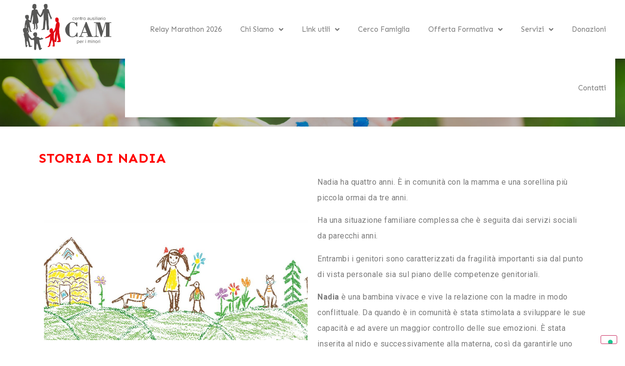

--- FILE ---
content_type: text/html; charset=UTF-8
request_url: https://www.cam-minori.org/cerco_famiglia/storia-di-nadia/
body_size: 106404
content:
<!doctype html>
<html lang="it-IT" prefix="og: https://ogp.me/ns#">
<head>
	<meta charset="UTF-8">
	<meta name="viewport" content="width=device-width, initial-scale=1">
	<link rel="profile" href="https://gmpg.org/xfn/11">
	
<!-- Ottimizzazione per i motori di ricerca di Rank Math - https://rankmath.com/ -->
<title>STORIA DI NADIA - CAM</title>
<meta name="description" content="Nadia ha quattro anni. È in comunità con la mamma e una sorellina più piccola ormai da tre"/>
<meta name="robots" content="follow, index, max-snippet:-1, max-video-preview:-1, max-image-preview:large"/>
<link rel="canonical" href="https://www.cam-minori.org/cerco_famiglia/storia-di-nadia/" />
<meta property="og:locale" content="it_IT" />
<meta property="og:type" content="article" />
<meta property="og:title" content="STORIA DI NADIA - CAM" />
<meta property="og:description" content="Nadia ha quattro anni. È in comunità con la mamma e una sorellina più piccola ormai da tre" />
<meta property="og:url" content="https://www.cam-minori.org/cerco_famiglia/storia-di-nadia/" />
<meta property="og:site_name" content="CAM" />
<meta property="article:publisher" content="https://www.facebook.com/CAMminori" />
<meta property="og:updated_time" content="2021-06-14T09:48:05+02:00" />
<meta property="og:image" content="https://www.cam-minori.org/wp-content/uploads/2021/06/Cerco-famiglia-CAM-como.jpg" />
<meta property="og:image:secure_url" content="https://www.cam-minori.org/wp-content/uploads/2021/06/Cerco-famiglia-CAM-como.jpg" />
<meta property="og:image:width" content="1920" />
<meta property="og:image:height" content="1169" />
<meta property="og:image:alt" content="immagine storia di nadia" />
<meta property="og:image:type" content="image/jpeg" />
<meta property="article:published_time" content="2020-06-14T09:41:00+02:00" />
<meta property="article:modified_time" content="2021-06-14T09:48:05+02:00" />
<meta name="twitter:card" content="summary_large_image" />
<meta name="twitter:title" content="STORIA DI NADIA - CAM" />
<meta name="twitter:description" content="Nadia ha quattro anni. È in comunità con la mamma e una sorellina più piccola ormai da tre" />
<meta name="twitter:site" content="@camminori" />
<meta name="twitter:creator" content="@demo3152_pernice" />
<meta name="twitter:image" content="https://www.cam-minori.org/wp-content/uploads/2021/06/Cerco-famiglia-CAM-como.jpg" />
<script type="application/ld+json" class="rank-math-schema">{"@context":"https://schema.org","@graph":[{"@type":"Place","@id":"https://www.cam-minori.org/#place","geo":{"@type":"GeoCoordinates","latitude":"45.46720078732068","longitude":" 9.174481354061243"},"hasMap":"https://www.google.com/maps/search/?api=1&amp;query=45.46720078732068, 9.174481354061243","address":{"@type":"PostalAddress","streetAddress":"Via Monti, 11","addressLocality":"Milano","addressRegion":"Lombardia","postalCode":"20123","addressCountry":"Italia"}},{"@type":"Organization","@id":"https://www.cam-minori.org/#organization","name":"CAM - Centro Ausiliario per i Minori","url":"https://www.cam-minori.org","sameAs":["https://www.facebook.com/CAMminori","https://twitter.com/camminori"],"email":"segreteria@cam-minori.org","address":{"@type":"PostalAddress","streetAddress":"Via Monti, 11","addressLocality":"Milano","addressRegion":"Lombardia","postalCode":"20123","addressCountry":"Italia"},"logo":{"@type":"ImageObject","@id":"https://www.cam-minori.org/#logo","url":"https://www.cam-minori.org/wp-content/uploads/2019/05/Logo_cam_2019.svg","contentUrl":"https://www.cam-minori.org/wp-content/uploads/2019/05/Logo_cam_2019.svg","caption":"CAM - Centro Ausiliario per i Minori","inLanguage":"it-IT","width":"673.7","height":"355.3"},"contactPoint":[{"@type":"ContactPoint","telephone":"+39 0248513608","contactType":"customer support"}],"location":{"@id":"https://www.cam-minori.org/#place"}},{"@type":"WebSite","@id":"https://www.cam-minori.org/#website","url":"https://www.cam-minori.org","name":"CAM - Centro Ausiliario per i Minori","publisher":{"@id":"https://www.cam-minori.org/#organization"},"inLanguage":"it-IT"},{"@type":"ImageObject","@id":"https://www.cam-minori.org/wp-content/uploads/2021/06/Cerco-famiglia-CAM-como.jpg","url":"https://www.cam-minori.org/wp-content/uploads/2021/06/Cerco-famiglia-CAM-como.jpg","width":"1920","height":"1169","caption":"immagine storia di nadia","inLanguage":"it-IT"},{"@type":"WebPage","@id":"https://www.cam-minori.org/cerco_famiglia/storia-di-nadia/#webpage","url":"https://www.cam-minori.org/cerco_famiglia/storia-di-nadia/","name":"STORIA DI NADIA - CAM","datePublished":"2020-06-14T09:41:00+02:00","dateModified":"2021-06-14T09:48:05+02:00","isPartOf":{"@id":"https://www.cam-minori.org/#website"},"primaryImageOfPage":{"@id":"https://www.cam-minori.org/wp-content/uploads/2021/06/Cerco-famiglia-CAM-como.jpg"},"inLanguage":"it-IT"},{"@type":"Person","@id":"https://www.cam-minori.org/author/marta/","name":"Marta Nozza Bielli","url":"https://www.cam-minori.org/author/marta/","image":{"@type":"ImageObject","@id":"https://secure.gravatar.com/avatar/943011594227406eaec944e392385c94?s=96&amp;d=mm&amp;r=g","url":"https://secure.gravatar.com/avatar/943011594227406eaec944e392385c94?s=96&amp;d=mm&amp;r=g","caption":"Marta Nozza Bielli","inLanguage":"it-IT"},"sameAs":["https://twitter.com/demo3152_pernice"],"worksFor":{"@id":"https://www.cam-minori.org/#organization"}},{"@type":"Article","headline":"STORIA DI NADIA - CAM","datePublished":"2020-06-14T09:41:00+02:00","dateModified":"2021-06-14T09:48:05+02:00","author":{"@id":"https://www.cam-minori.org/author/marta/","name":"Marta Nozza Bielli"},"publisher":{"@id":"https://www.cam-minori.org/#organization"},"description":"Nadia ha quattro anni. \u00c8 in comunit\u00e0 con la mamma e una sorellina pi\u00f9 piccola ormai da tre","name":"STORIA DI NADIA - CAM","@id":"https://www.cam-minori.org/cerco_famiglia/storia-di-nadia/#richSnippet","isPartOf":{"@id":"https://www.cam-minori.org/cerco_famiglia/storia-di-nadia/#webpage"},"image":{"@id":"https://www.cam-minori.org/wp-content/uploads/2021/06/Cerco-famiglia-CAM-como.jpg"},"inLanguage":"it-IT","mainEntityOfPage":{"@id":"https://www.cam-minori.org/cerco_famiglia/storia-di-nadia/#webpage"}}]}</script>
<!-- /Rank Math WordPress SEO plugin -->

<script type='application/javascript'>console.log('PixelYourSite Free version 9.4.7.1');</script>
<link rel='dns-prefetch' href='//cdn.iubenda.com' />
<link rel='dns-prefetch' href='//s.w.org' />
<link rel="alternate" type="application/rss+xml" title="CAM &raquo; Feed" href="https://www.cam-minori.org/feed/" />
<link rel="alternate" type="application/rss+xml" title="CAM &raquo; Feed dei commenti" href="https://www.cam-minori.org/comments/feed/" />
<script>
window._wpemojiSettings = {"baseUrl":"https:\/\/s.w.org\/images\/core\/emoji\/14.0.0\/72x72\/","ext":".png","svgUrl":"https:\/\/s.w.org\/images\/core\/emoji\/14.0.0\/svg\/","svgExt":".svg","source":{"concatemoji":"https:\/\/www.cam-minori.org\/wp-includes\/js\/wp-emoji-release.min.js?ver=6.0.11"}};
/*! This file is auto-generated */
!function(e,a,t){var n,r,o,i=a.createElement("canvas"),p=i.getContext&&i.getContext("2d");function s(e,t){var a=String.fromCharCode,e=(p.clearRect(0,0,i.width,i.height),p.fillText(a.apply(this,e),0,0),i.toDataURL());return p.clearRect(0,0,i.width,i.height),p.fillText(a.apply(this,t),0,0),e===i.toDataURL()}function c(e){var t=a.createElement("script");t.src=e,t.defer=t.type="text/javascript",a.getElementsByTagName("head")[0].appendChild(t)}for(o=Array("flag","emoji"),t.supports={everything:!0,everythingExceptFlag:!0},r=0;r<o.length;r++)t.supports[o[r]]=function(e){if(!p||!p.fillText)return!1;switch(p.textBaseline="top",p.font="600 32px Arial",e){case"flag":return s([127987,65039,8205,9895,65039],[127987,65039,8203,9895,65039])?!1:!s([55356,56826,55356,56819],[55356,56826,8203,55356,56819])&&!s([55356,57332,56128,56423,56128,56418,56128,56421,56128,56430,56128,56423,56128,56447],[55356,57332,8203,56128,56423,8203,56128,56418,8203,56128,56421,8203,56128,56430,8203,56128,56423,8203,56128,56447]);case"emoji":return!s([129777,127995,8205,129778,127999],[129777,127995,8203,129778,127999])}return!1}(o[r]),t.supports.everything=t.supports.everything&&t.supports[o[r]],"flag"!==o[r]&&(t.supports.everythingExceptFlag=t.supports.everythingExceptFlag&&t.supports[o[r]]);t.supports.everythingExceptFlag=t.supports.everythingExceptFlag&&!t.supports.flag,t.DOMReady=!1,t.readyCallback=function(){t.DOMReady=!0},t.supports.everything||(n=function(){t.readyCallback()},a.addEventListener?(a.addEventListener("DOMContentLoaded",n,!1),e.addEventListener("load",n,!1)):(e.attachEvent("onload",n),a.attachEvent("onreadystatechange",function(){"complete"===a.readyState&&t.readyCallback()})),(e=t.source||{}).concatemoji?c(e.concatemoji):e.wpemoji&&e.twemoji&&(c(e.twemoji),c(e.wpemoji)))}(window,document,window._wpemojiSettings);
</script>
<style>
img.wp-smiley,
img.emoji {
	display: inline !important;
	border: none !important;
	box-shadow: none !important;
	height: 1em !important;
	width: 1em !important;
	margin: 0 0.07em !important;
	vertical-align: -0.1em !important;
	background: none !important;
	padding: 0 !important;
}
</style>
	<link rel='stylesheet' id='dce-animations-css'  href='https://www.cam-minori.org/wp-content/plugins/dynamic-content-for-elementor/assets/css/animations.css?ver=2.6.3' media='all' />
<link rel='stylesheet' id='wp-block-library-css'  href='https://www.cam-minori.org/wp-includes/css/dist/block-library/style.min.css?ver=6.0.11' media='all' />
<style id='rank-math-toc-block-style-inline-css'>
.wp-block-rank-math-toc-block nav ol{counter-reset:item}.wp-block-rank-math-toc-block nav ol li{display:block}.wp-block-rank-math-toc-block nav ol li:before{content:counters(item, ".") ". ";counter-increment:item}

</style>
<link rel='stylesheet' id='jet-engine-frontend-css'  href='https://www.cam-minori.org/wp-content/plugins/jet-engine/assets/css/frontend.css?ver=3.0.0' media='all' />
<style id='global-styles-inline-css'>
body{--wp--preset--color--black: #000000;--wp--preset--color--cyan-bluish-gray: #abb8c3;--wp--preset--color--white: #ffffff;--wp--preset--color--pale-pink: #f78da7;--wp--preset--color--vivid-red: #cf2e2e;--wp--preset--color--luminous-vivid-orange: #ff6900;--wp--preset--color--luminous-vivid-amber: #fcb900;--wp--preset--color--light-green-cyan: #7bdcb5;--wp--preset--color--vivid-green-cyan: #00d084;--wp--preset--color--pale-cyan-blue: #8ed1fc;--wp--preset--color--vivid-cyan-blue: #0693e3;--wp--preset--color--vivid-purple: #9b51e0;--wp--preset--gradient--vivid-cyan-blue-to-vivid-purple: linear-gradient(135deg,rgba(6,147,227,1) 0%,rgb(155,81,224) 100%);--wp--preset--gradient--light-green-cyan-to-vivid-green-cyan: linear-gradient(135deg,rgb(122,220,180) 0%,rgb(0,208,130) 100%);--wp--preset--gradient--luminous-vivid-amber-to-luminous-vivid-orange: linear-gradient(135deg,rgba(252,185,0,1) 0%,rgba(255,105,0,1) 100%);--wp--preset--gradient--luminous-vivid-orange-to-vivid-red: linear-gradient(135deg,rgba(255,105,0,1) 0%,rgb(207,46,46) 100%);--wp--preset--gradient--very-light-gray-to-cyan-bluish-gray: linear-gradient(135deg,rgb(238,238,238) 0%,rgb(169,184,195) 100%);--wp--preset--gradient--cool-to-warm-spectrum: linear-gradient(135deg,rgb(74,234,220) 0%,rgb(151,120,209) 20%,rgb(207,42,186) 40%,rgb(238,44,130) 60%,rgb(251,105,98) 80%,rgb(254,248,76) 100%);--wp--preset--gradient--blush-light-purple: linear-gradient(135deg,rgb(255,206,236) 0%,rgb(152,150,240) 100%);--wp--preset--gradient--blush-bordeaux: linear-gradient(135deg,rgb(254,205,165) 0%,rgb(254,45,45) 50%,rgb(107,0,62) 100%);--wp--preset--gradient--luminous-dusk: linear-gradient(135deg,rgb(255,203,112) 0%,rgb(199,81,192) 50%,rgb(65,88,208) 100%);--wp--preset--gradient--pale-ocean: linear-gradient(135deg,rgb(255,245,203) 0%,rgb(182,227,212) 50%,rgb(51,167,181) 100%);--wp--preset--gradient--electric-grass: linear-gradient(135deg,rgb(202,248,128) 0%,rgb(113,206,126) 100%);--wp--preset--gradient--midnight: linear-gradient(135deg,rgb(2,3,129) 0%,rgb(40,116,252) 100%);--wp--preset--duotone--dark-grayscale: url('#wp-duotone-dark-grayscale');--wp--preset--duotone--grayscale: url('#wp-duotone-grayscale');--wp--preset--duotone--purple-yellow: url('#wp-duotone-purple-yellow');--wp--preset--duotone--blue-red: url('#wp-duotone-blue-red');--wp--preset--duotone--midnight: url('#wp-duotone-midnight');--wp--preset--duotone--magenta-yellow: url('#wp-duotone-magenta-yellow');--wp--preset--duotone--purple-green: url('#wp-duotone-purple-green');--wp--preset--duotone--blue-orange: url('#wp-duotone-blue-orange');--wp--preset--font-size--small: 13px;--wp--preset--font-size--medium: 20px;--wp--preset--font-size--large: 36px;--wp--preset--font-size--x-large: 42px;}.has-black-color{color: var(--wp--preset--color--black) !important;}.has-cyan-bluish-gray-color{color: var(--wp--preset--color--cyan-bluish-gray) !important;}.has-white-color{color: var(--wp--preset--color--white) !important;}.has-pale-pink-color{color: var(--wp--preset--color--pale-pink) !important;}.has-vivid-red-color{color: var(--wp--preset--color--vivid-red) !important;}.has-luminous-vivid-orange-color{color: var(--wp--preset--color--luminous-vivid-orange) !important;}.has-luminous-vivid-amber-color{color: var(--wp--preset--color--luminous-vivid-amber) !important;}.has-light-green-cyan-color{color: var(--wp--preset--color--light-green-cyan) !important;}.has-vivid-green-cyan-color{color: var(--wp--preset--color--vivid-green-cyan) !important;}.has-pale-cyan-blue-color{color: var(--wp--preset--color--pale-cyan-blue) !important;}.has-vivid-cyan-blue-color{color: var(--wp--preset--color--vivid-cyan-blue) !important;}.has-vivid-purple-color{color: var(--wp--preset--color--vivid-purple) !important;}.has-black-background-color{background-color: var(--wp--preset--color--black) !important;}.has-cyan-bluish-gray-background-color{background-color: var(--wp--preset--color--cyan-bluish-gray) !important;}.has-white-background-color{background-color: var(--wp--preset--color--white) !important;}.has-pale-pink-background-color{background-color: var(--wp--preset--color--pale-pink) !important;}.has-vivid-red-background-color{background-color: var(--wp--preset--color--vivid-red) !important;}.has-luminous-vivid-orange-background-color{background-color: var(--wp--preset--color--luminous-vivid-orange) !important;}.has-luminous-vivid-amber-background-color{background-color: var(--wp--preset--color--luminous-vivid-amber) !important;}.has-light-green-cyan-background-color{background-color: var(--wp--preset--color--light-green-cyan) !important;}.has-vivid-green-cyan-background-color{background-color: var(--wp--preset--color--vivid-green-cyan) !important;}.has-pale-cyan-blue-background-color{background-color: var(--wp--preset--color--pale-cyan-blue) !important;}.has-vivid-cyan-blue-background-color{background-color: var(--wp--preset--color--vivid-cyan-blue) !important;}.has-vivid-purple-background-color{background-color: var(--wp--preset--color--vivid-purple) !important;}.has-black-border-color{border-color: var(--wp--preset--color--black) !important;}.has-cyan-bluish-gray-border-color{border-color: var(--wp--preset--color--cyan-bluish-gray) !important;}.has-white-border-color{border-color: var(--wp--preset--color--white) !important;}.has-pale-pink-border-color{border-color: var(--wp--preset--color--pale-pink) !important;}.has-vivid-red-border-color{border-color: var(--wp--preset--color--vivid-red) !important;}.has-luminous-vivid-orange-border-color{border-color: var(--wp--preset--color--luminous-vivid-orange) !important;}.has-luminous-vivid-amber-border-color{border-color: var(--wp--preset--color--luminous-vivid-amber) !important;}.has-light-green-cyan-border-color{border-color: var(--wp--preset--color--light-green-cyan) !important;}.has-vivid-green-cyan-border-color{border-color: var(--wp--preset--color--vivid-green-cyan) !important;}.has-pale-cyan-blue-border-color{border-color: var(--wp--preset--color--pale-cyan-blue) !important;}.has-vivid-cyan-blue-border-color{border-color: var(--wp--preset--color--vivid-cyan-blue) !important;}.has-vivid-purple-border-color{border-color: var(--wp--preset--color--vivid-purple) !important;}.has-vivid-cyan-blue-to-vivid-purple-gradient-background{background: var(--wp--preset--gradient--vivid-cyan-blue-to-vivid-purple) !important;}.has-light-green-cyan-to-vivid-green-cyan-gradient-background{background: var(--wp--preset--gradient--light-green-cyan-to-vivid-green-cyan) !important;}.has-luminous-vivid-amber-to-luminous-vivid-orange-gradient-background{background: var(--wp--preset--gradient--luminous-vivid-amber-to-luminous-vivid-orange) !important;}.has-luminous-vivid-orange-to-vivid-red-gradient-background{background: var(--wp--preset--gradient--luminous-vivid-orange-to-vivid-red) !important;}.has-very-light-gray-to-cyan-bluish-gray-gradient-background{background: var(--wp--preset--gradient--very-light-gray-to-cyan-bluish-gray) !important;}.has-cool-to-warm-spectrum-gradient-background{background: var(--wp--preset--gradient--cool-to-warm-spectrum) !important;}.has-blush-light-purple-gradient-background{background: var(--wp--preset--gradient--blush-light-purple) !important;}.has-blush-bordeaux-gradient-background{background: var(--wp--preset--gradient--blush-bordeaux) !important;}.has-luminous-dusk-gradient-background{background: var(--wp--preset--gradient--luminous-dusk) !important;}.has-pale-ocean-gradient-background{background: var(--wp--preset--gradient--pale-ocean) !important;}.has-electric-grass-gradient-background{background: var(--wp--preset--gradient--electric-grass) !important;}.has-midnight-gradient-background{background: var(--wp--preset--gradient--midnight) !important;}.has-small-font-size{font-size: var(--wp--preset--font-size--small) !important;}.has-medium-font-size{font-size: var(--wp--preset--font-size--medium) !important;}.has-large-font-size{font-size: var(--wp--preset--font-size--large) !important;}.has-x-large-font-size{font-size: var(--wp--preset--font-size--x-large) !important;}
</style>
<link rel='stylesheet' id='mailup-css'  href='https://www.cam-minori.org/wp-content/plugins/mailup-email-and-newsletter-subscription-form/public/css/mailup-public.css?ver=1.2.0' media='all' />
<link rel='stylesheet' id='stripe-handler-ng-style-css'  href='https://www.cam-minori.org/wp-content/plugins/stripe-payments/public/assets/css/public.css?ver=2.0.64' media='all' />
<link rel='stylesheet' id='give-donation-summary-style-frontend-css'  href='https://www.cam-minori.org/wp-content/plugins/give/assets/dist/css/give-donation-summary.css?ver=2.24.2' media='all' />
<link rel='stylesheet' id='hello-elementor-css'  href='https://www.cam-minori.org/wp-content/themes/hello-elementor/style.min.css?ver=2.8.1' media='all' />
<link rel='stylesheet' id='hello-elementor-theme-style-css'  href='https://www.cam-minori.org/wp-content/themes/hello-elementor/theme.min.css?ver=2.8.1' media='all' />
<link rel='stylesheet' id='jet-popup-frontend-css'  href='https://www.cam-minori.org/wp-content/plugins/jet-popup/assets/css/jet-popup-frontend.css?ver=1.5.6' media='all' />
<link rel='stylesheet' id='jet-blocks-css'  href='https://www.cam-minori.org/wp-content/plugins/jet-blocks/assets/css/jet-blocks.css?ver=1.3.2' media='all' />
<link rel='stylesheet' id='jet-elements-css'  href='https://www.cam-minori.org/wp-content/plugins/jet-elements/assets/css/jet-elements.css?ver=2.6.6' media='all' />
<link rel='stylesheet' id='jet-elements-skin-css'  href='https://www.cam-minori.org/wp-content/plugins/jet-elements/assets/css/jet-elements-skin.css?ver=2.6.6' media='all' />
<link rel='stylesheet' id='elementor-icons-css'  href='https://www.cam-minori.org/wp-content/plugins/elementor/assets/lib/eicons/css/elementor-icons.min.css?ver=5.15.0' media='all' />
<link rel='stylesheet' id='elementor-frontend-legacy-css'  href='https://www.cam-minori.org/wp-content/plugins/elementor/assets/css/frontend-legacy.min.css?ver=3.6.7' media='all' />
<link rel='stylesheet' id='elementor-frontend-css'  href='https://www.cam-minori.org/wp-content/plugins/elementor/assets/css/frontend.min.css?ver=3.6.7' media='all' />
<link rel='stylesheet' id='elementor-post-1554-css'  href='https://www.cam-minori.org/wp-content/uploads/elementor/css/post-1554.css?ver=1680509447' media='all' />
<link rel='stylesheet' id='dce-style-css'  href='https://www.cam-minori.org/wp-content/plugins/dynamic-content-for-elementor/assets/css/style.min.css?ver=2.6.3' media='all' />
<link rel='stylesheet' id='dashicons-css'  href='https://www.cam-minori.org/wp-includes/css/dashicons.min.css?ver=6.0.11' media='all' />
<link rel='stylesheet' id='elementor-pro-css'  href='https://www.cam-minori.org/wp-content/plugins/elementor-pro/assets/css/frontend.min.css?ver=3.7.2' media='all' />
<link rel='stylesheet' id='jet-tabs-frontend-css'  href='https://www.cam-minori.org/wp-content/plugins/jet-tabs/assets/css/jet-tabs-frontend.css?ver=2.1.17' media='all' />
<link rel='stylesheet' id='jet-tricks-frontend-css'  href='https://www.cam-minori.org/wp-content/plugins/jet-tricks/assets/css/jet-tricks-frontend.css?ver=1.4.1' media='all' />
<link rel='stylesheet' id='font-awesome-5-all-css'  href='https://www.cam-minori.org/wp-content/plugins/elementor/assets/lib/font-awesome/css/all.min.css?ver=3.6.7' media='all' />
<link rel='stylesheet' id='font-awesome-4-shim-css'  href='https://www.cam-minori.org/wp-content/plugins/elementor/assets/lib/font-awesome/css/v4-shims.min.css?ver=3.6.7' media='all' />
<link rel='stylesheet' id='elementor-global-css'  href='https://www.cam-minori.org/wp-content/uploads/elementor/css/global.css?ver=1680509541' media='all' />
<link rel='stylesheet' id='elementor-post-7-css'  href='https://www.cam-minori.org/wp-content/uploads/elementor/css/post-7.css?ver=1680509448' media='all' />
<link rel='stylesheet' id='elementor-post-31-css'  href='https://www.cam-minori.org/wp-content/uploads/elementor/css/post-31.css?ver=1690200728' media='all' />
<link rel='stylesheet' id='elementor-post-531-css'  href='https://www.cam-minori.org/wp-content/uploads/elementor/css/post-531.css?ver=1680509862' media='all' />
<link rel='stylesheet' id='elementor-post-2325-css'  href='https://www.cam-minori.org/wp-content/uploads/elementor/css/post-2325.css?ver=1727427265' media='all' />
<link rel='stylesheet' id='hello-elementor-child-style-css'  href='https://www.cam-minori.org/wp-content/themes/hello-theme-child-master/style.css?ver=2.0.0' media='all' />
<link rel='stylesheet' id='google-fonts-1-css'  href='https://fonts.googleapis.com/css?family=Roboto%3A100%2C100italic%2C200%2C200italic%2C300%2C300italic%2C400%2C400italic%2C500%2C500italic%2C600%2C600italic%2C700%2C700italic%2C800%2C800italic%2C900%2C900italic%7CRoboto+Slab%3A100%2C100italic%2C200%2C200italic%2C300%2C300italic%2C400%2C400italic%2C500%2C500italic%2C600%2C600italic%2C700%2C700italic%2C800%2C800italic%2C900%2C900italic&#038;display=auto&#038;ver=6.0.11' media='all' />
<link rel='stylesheet' id='elementor-icons-shared-0-css'  href='https://www.cam-minori.org/wp-content/plugins/elementor/assets/lib/font-awesome/css/fontawesome.min.css?ver=5.15.3' media='all' />
<link rel='stylesheet' id='elementor-icons-fa-solid-css'  href='https://www.cam-minori.org/wp-content/plugins/elementor/assets/lib/font-awesome/css/solid.min.css?ver=5.15.3' media='all' />
<link rel='stylesheet' id='elementor-icons-fa-regular-css'  href='https://www.cam-minori.org/wp-content/plugins/elementor/assets/lib/font-awesome/css/regular.min.css?ver=5.15.3' media='all' />
<link rel='stylesheet' id='elementor-icons-fa-brands-css'  href='https://www.cam-minori.org/wp-content/plugins/elementor/assets/lib/font-awesome/css/brands.min.css?ver=5.15.3' media='all' />
<link rel='stylesheet' id='givewp-iframes-styles-css'  href='https://www.cam-minori.org/wp-content/themes/hello-theme-child-master/givewp-iframes-styles.css?ver=6.0.11' media='all' />

<script  type="text/javascript" class=" _iub_cs_skip" id='iubenda-head-inline-scripts-0'>

var _iub = _iub || [];
_iub.csConfiguration = {"invalidateConsentWithoutLog":true,"consentOnContinuedBrowsing":false,"perPurposeConsent":true,"enableTcf":true,"googleAdditionalConsentMode":true,"whitelabel":false,"lang":"it","siteId":2518494,"floatingPreferencesButtonDisplay":"bottom-right","cookiePolicyId":42036425, "banner":{ "closeButtonRejects":true,"acceptButtonDisplay":true,"customizeButtonDisplay":true,"rejectButtonDisplay":true,"listPurposes":true,"explicitWithdrawal":true,"position":"float-top-center" }};
</script>
<script  type="text/javascript" class=" _iub_cs_skip" src='//cdn.iubenda.com/cs/tcf/stub-v2.js?ver=3.10.1' id='iubenda-head-scripts-0-js'></script>
<script  type="text/javascript" class=" _iub_cs_skip" src='//cdn.iubenda.com/cs/tcf/safe-tcf-v2.js?ver=3.10.1' id='iubenda-head-scripts-1-js'></script>
<script  type="text/javascript" charset="UTF-8" async="" class=" _iub_cs_skip" src='//cdn.iubenda.com/cs/iubenda_cs.js?ver=3.10.1' id='iubenda-head-scripts-2-js'></script>
<script src='https://www.cam-minori.org/wp-includes/js/jquery/jquery.min.js?ver=3.6.0' id='jquery-core-js'></script>
<script src='https://www.cam-minori.org/wp-includes/js/jquery/jquery-migrate.min.js?ver=3.3.2' id='jquery-migrate-js'></script>
<script src='https://www.cam-minori.org/wp-content/plugins/mailup-email-and-newsletter-subscription-form/admin/js/jquery.validate.min.js?ver=1.19.3' id='mailup_validate-js'></script>
<script src='https://www.cam-minori.org/wp-content/plugins/mailup-email-and-newsletter-subscription-form/admin/js/localization/messages_it.js?ver=1.19.3' id='mailup_validate_loc_it-js'></script>
<script id='mailup-js-extra'>
var mailup_params = {"ajax_url":"https:\/\/www.cam-minori.org\/wp-admin\/admin-ajax.php","ajaxNonce":"d62e6b49ed"};
</script>
<script src='https://www.cam-minori.org/wp-content/plugins/mailup-email-and-newsletter-subscription-form/public/js/mailup-public.js?ver=1.2.0' id='mailup-js'></script>
<script src='https://www.cam-minori.org/wp-includes/js/dist/vendor/regenerator-runtime.min.js?ver=0.13.9' id='regenerator-runtime-js'></script>
<script src='https://www.cam-minori.org/wp-includes/js/dist/vendor/wp-polyfill.min.js?ver=3.15.0' id='wp-polyfill-js'></script>
<script src='https://www.cam-minori.org/wp-includes/js/dist/hooks.min.js?ver=c6d64f2cb8f5c6bb49caca37f8828ce3' id='wp-hooks-js'></script>
<script src='https://www.cam-minori.org/wp-includes/js/dist/i18n.min.js?ver=ebee46757c6a411e38fd079a7ac71d94' id='wp-i18n-js'></script>
<script id='wp-i18n-js-after'>
wp.i18n.setLocaleData( { 'text direction\u0004ltr': [ 'ltr' ] } );
</script>
<script id='give-js-extra'>
var give_global_vars = {"ajaxurl":"https:\/\/www.cam-minori.org\/wp-admin\/admin-ajax.php","checkout_nonce":"c3746a22f9","currency":"EUR","currency_sign":"\u20ac","currency_pos":"before","thousands_separator":".","decimal_separator":",","no_gateway":"Seleziona un metodo di pagamento.","bad_minimum":"L'importo minimo che puoi donare \u00e8","bad_maximum":"L'importo massimo della donazione per questo modulo \u00e8","general_loading":"Caricamento in corso...","purchase_loading":"Attendi...","textForOverlayScreen":"<h3>Elaborazione in corso...<\/h3><p>Ci vorr\u00e0 solo un attimo!<\/p>","number_decimals":"2","is_test_mode":"","give_version":"2.24.2","magnific_options":{"main_class":"give-modal","close_on_bg_click":false},"form_translation":{"payment-mode":"Seleziona un metodo di pagamento.","give_first":"Inserisci il tuo nome.","give_last":"Inserisci il tuo cognome.","give_email":"Inserisci un indirizzo email valido.","give_user_login":"Indirizzo email o nome utente non valido.","give_user_pass":"Inserisci una password.","give_user_pass_confirm":"Inserisci conferma della password.","give_agree_to_terms":"Devi accettare i termini e condizioni."},"confirm_email_sent_message":"Controlla la tua email e fai clic sul link d'accesso per la cronologia completa delle tua donazioni.","ajax_vars":{"ajaxurl":"https:\/\/www.cam-minori.org\/wp-admin\/admin-ajax.php","ajaxNonce":"676a4606c0","loading":"Caricamento in corso","select_option":"Seleziona un'opzione","default_gateway":"paypal-commerce","permalinks":"1","number_decimals":2},"cookie_hash":"13f52c65addd48ed16c5fc76f4ea0065","session_nonce_cookie_name":"wp-give_session_reset_nonce_13f52c65addd48ed16c5fc76f4ea0065","session_cookie_name":"wp-give_session_13f52c65addd48ed16c5fc76f4ea0065","delete_session_nonce_cookie":"0"};
var giveApiSettings = {"root":"https:\/\/www.cam-minori.org\/wp-json\/give-api\/v2\/","rest_base":"give-api\/v2"};
</script>
<script id='give-js-translations'>
( function( domain, translations ) {
	var localeData = translations.locale_data[ domain ] || translations.locale_data.messages;
	localeData[""].domain = domain;
	wp.i18n.setLocaleData( localeData, domain );
} )( "give", {"translation-revision-date":"2023-02-09 12:54:22+0000","generator":"GlotPress\/4.0.0-alpha.3","domain":"messages","locale_data":{"messages":{"":{"domain":"messages","plural-forms":"nplurals=2; plural=n != 1;","lang":"it"},"Dismiss this notice.":["Ignora questa notifica."]}},"comment":{"reference":"assets\/dist\/js\/give.js"}} );
</script>
<script src='https://www.cam-minori.org/wp-content/plugins/give/assets/dist/js/give.js?ver=a733e832660853fb' id='give-js'></script>
<script src='https://www.cam-minori.org/wp-content/plugins/elementor/assets/lib/font-awesome/js/v4-shims.min.js?ver=3.6.7' id='font-awesome-4-shim-js'></script>
<script src='https://www.cam-minori.org/wp-content/plugins/pixelyoursite/dist/scripts/jquery.bind-first-0.2.3.min.js?ver=6.0.11' id='jquery-bind-first-js'></script>
<script src='https://www.cam-minori.org/wp-content/plugins/pixelyoursite/dist/scripts/js.cookie-2.1.3.min.js?ver=2.1.3' id='js-cookie-pys-js'></script>
<script id='pys-js-extra'>
var pysOptions = {"staticEvents":{"facebook":{"init_event":[{"delay":0,"type":"static","name":"PageView","pixelIds":["238300745948131"],"eventID":"2faf2e61-0e9c-4dc0-88de-6ba496b991cd","params":{"page_title":"STORIA DI NADIA","post_type":"cerco_famiglia","post_id":1150,"plugin":"PixelYourSite","user_role":"guest","event_url":"www.cam-minori.org\/cerco_famiglia\/storia-di-nadia\/"},"e_id":"init_event","ids":[],"hasTimeWindow":false,"timeWindow":0,"woo_order":"","edd_order":""}]}},"dynamicEvents":[],"triggerEvents":[],"triggerEventTypes":[],"facebook":{"pixelIds":["238300745948131"],"advancedMatching":[],"advancedMatchingEnabled":false,"removeMetadata":false,"contentParams":{"post_type":"cerco_famiglia","post_id":1150,"content_name":"STORIA DI NADIA","tags":"","categories":[]},"commentEventEnabled":true,"wooVariableAsSimple":false,"downloadEnabled":true,"formEventEnabled":true,"serverApiEnabled":false,"wooCRSendFromServer":false,"send_external_id":null},"debug":"","siteUrl":"https:\/\/www.cam-minori.org","ajaxUrl":"https:\/\/www.cam-minori.org\/wp-admin\/admin-ajax.php","ajax_event":"4f9e95747a","enable_remove_download_url_param":"1","cookie_duration":"7","last_visit_duration":"60","enable_success_send_form":"","ajaxForServerEvent":"1","send_external_id":"1","external_id_expire":"180","gdpr":{"ajax_enabled":false,"all_disabled_by_api":false,"facebook_disabled_by_api":false,"analytics_disabled_by_api":false,"google_ads_disabled_by_api":false,"pinterest_disabled_by_api":false,"bing_disabled_by_api":false,"externalID_disabled_by_api":false,"facebook_prior_consent_enabled":true,"analytics_prior_consent_enabled":true,"google_ads_prior_consent_enabled":null,"pinterest_prior_consent_enabled":true,"bing_prior_consent_enabled":true,"cookiebot_integration_enabled":false,"cookiebot_facebook_consent_category":"marketing","cookiebot_analytics_consent_category":"statistics","cookiebot_tiktok_consent_category":"marketing","cookiebot_google_ads_consent_category":null,"cookiebot_pinterest_consent_category":"marketing","cookiebot_bing_consent_category":"marketing","consent_magic_integration_enabled":false,"real_cookie_banner_integration_enabled":false,"cookie_notice_integration_enabled":false,"cookie_law_info_integration_enabled":false},"cookie":{"disabled_all_cookie":false,"disabled_advanced_form_data_cookie":false,"disabled_landing_page_cookie":false,"disabled_first_visit_cookie":false,"disabled_trafficsource_cookie":false,"disabled_utmTerms_cookie":false,"disabled_utmId_cookie":false},"woo":{"enabled":false},"edd":{"enabled":false}};
</script>
<script src='https://www.cam-minori.org/wp-content/plugins/pixelyoursite/dist/scripts/public.js?ver=9.4.7.1' id='pys-js'></script>
<link rel="https://api.w.org/" href="https://www.cam-minori.org/wp-json/" /><link rel="alternate" type="application/json" href="https://www.cam-minori.org/wp-json/wp/v2/cerco_famiglia/1150" /><link rel="EditURI" type="application/rsd+xml" title="RSD" href="https://www.cam-minori.org/xmlrpc.php?rsd" />
<link rel="wlwmanifest" type="application/wlwmanifest+xml" href="https://www.cam-minori.org/wp-includes/wlwmanifest.xml" /> 
<meta name="generator" content="WordPress 6.0.11" />
<link rel='shortlink' href='https://www.cam-minori.org/?p=1150' />
<link rel="alternate" type="application/json+oembed" href="https://www.cam-minori.org/wp-json/oembed/1.0/embed?url=https%3A%2F%2Fwww.cam-minori.org%2Fcerco_famiglia%2Fstoria-di-nadia%2F" />
<link rel="alternate" type="text/xml+oembed" href="https://www.cam-minori.org/wp-json/oembed/1.0/embed?url=https%3A%2F%2Fwww.cam-minori.org%2Fcerco_famiglia%2Fstoria-di-nadia%2F&#038;format=xml" />
<meta name="generator" content="Give v2.24.2" />
<meta name="description" content="Nadia ha quattro anni. È in comunità con la mamma e una sorellina più piccola ormai da tre">
<!-- Google tag (gtag.js) -->
<script async src="https://www.googletagmanager.com/gtag/js?id=G-TD0E1TRZG8"></script>
<script>
  window.dataLayer = window.dataLayer || [];
  function gtag(){dataLayer.push(arguments);}
  gtag('js', new Date());
  gtag('config', 'G-TD0E1TRZG8');
</script>
<!-- Matomo -->
<script>
  var _paq = window._paq = window._paq || [];
  /* tracker methods like "setCustomDimension" should be called before "trackPageView" */
  _paq.push(["setDocumentTitle", document.domain + "/" + document.title]);
  _paq.push(["setCookieDomain", "*.www.cam-minori.org"]);
  _paq.push(["setDomains", ["*.www.cam-minori.org"]]);
  _paq.push(["setDoNotTrack", true]);
  _paq.push(['trackPageView']);
  _paq.push(['enableLinkTracking']);
  (function() {
    var u="https://analytics.pernice.com/";
    _paq.push(['setTrackerUrl', u+'matomo.php']);
    _paq.push(['setSiteId', '26']);
    var d=document, g=d.createElement('script'), s=d.getElementsByTagName('script')[0];
    g.async=true; g.src=u+'matomo.js'; s.parentNode.insertBefore(g,s);
  })();
</script>
<noscript><p><img src="https://analytics.pernice.com/matomo.php?idsite=26&amp;rec=1" style="border:0;" alt="" /></p></noscript>
<!-- End Matomo Code -->
<link rel="icon" href="https://www.cam-minori.org/wp-content/uploads/2022/11/cropped-CAM-favicon-32x32.png" sizes="32x32" />
<link rel="icon" href="https://www.cam-minori.org/wp-content/uploads/2022/11/cropped-CAM-favicon-192x192.png" sizes="192x192" />
<link rel="apple-touch-icon" href="https://www.cam-minori.org/wp-content/uploads/2022/11/cropped-CAM-favicon-180x180.png" />
<meta name="msapplication-TileImage" content="https://www.cam-minori.org/wp-content/uploads/2022/11/cropped-CAM-favicon-270x270.png" />
</head>
<body class="cerco_famiglia-template-default single single-cerco_famiglia postid-1150 wp-custom-logo elementor-default elementor-kit-1554 elementor-page-531">

<svg xmlns="http://www.w3.org/2000/svg" viewBox="0 0 0 0" width="0" height="0" focusable="false" role="none" style="visibility: hidden; position: absolute; left: -9999px; overflow: hidden;" ><defs><filter id="wp-duotone-dark-grayscale"><feColorMatrix color-interpolation-filters="sRGB" type="matrix" values=" .299 .587 .114 0 0 .299 .587 .114 0 0 .299 .587 .114 0 0 .299 .587 .114 0 0 " /><feComponentTransfer color-interpolation-filters="sRGB" ><feFuncR type="table" tableValues="0 0.49803921568627" /><feFuncG type="table" tableValues="0 0.49803921568627" /><feFuncB type="table" tableValues="0 0.49803921568627" /><feFuncA type="table" tableValues="1 1" /></feComponentTransfer><feComposite in2="SourceGraphic" operator="in" /></filter></defs></svg><svg xmlns="http://www.w3.org/2000/svg" viewBox="0 0 0 0" width="0" height="0" focusable="false" role="none" style="visibility: hidden; position: absolute; left: -9999px; overflow: hidden;" ><defs><filter id="wp-duotone-grayscale"><feColorMatrix color-interpolation-filters="sRGB" type="matrix" values=" .299 .587 .114 0 0 .299 .587 .114 0 0 .299 .587 .114 0 0 .299 .587 .114 0 0 " /><feComponentTransfer color-interpolation-filters="sRGB" ><feFuncR type="table" tableValues="0 1" /><feFuncG type="table" tableValues="0 1" /><feFuncB type="table" tableValues="0 1" /><feFuncA type="table" tableValues="1 1" /></feComponentTransfer><feComposite in2="SourceGraphic" operator="in" /></filter></defs></svg><svg xmlns="http://www.w3.org/2000/svg" viewBox="0 0 0 0" width="0" height="0" focusable="false" role="none" style="visibility: hidden; position: absolute; left: -9999px; overflow: hidden;" ><defs><filter id="wp-duotone-purple-yellow"><feColorMatrix color-interpolation-filters="sRGB" type="matrix" values=" .299 .587 .114 0 0 .299 .587 .114 0 0 .299 .587 .114 0 0 .299 .587 .114 0 0 " /><feComponentTransfer color-interpolation-filters="sRGB" ><feFuncR type="table" tableValues="0.54901960784314 0.98823529411765" /><feFuncG type="table" tableValues="0 1" /><feFuncB type="table" tableValues="0.71764705882353 0.25490196078431" /><feFuncA type="table" tableValues="1 1" /></feComponentTransfer><feComposite in2="SourceGraphic" operator="in" /></filter></defs></svg><svg xmlns="http://www.w3.org/2000/svg" viewBox="0 0 0 0" width="0" height="0" focusable="false" role="none" style="visibility: hidden; position: absolute; left: -9999px; overflow: hidden;" ><defs><filter id="wp-duotone-blue-red"><feColorMatrix color-interpolation-filters="sRGB" type="matrix" values=" .299 .587 .114 0 0 .299 .587 .114 0 0 .299 .587 .114 0 0 .299 .587 .114 0 0 " /><feComponentTransfer color-interpolation-filters="sRGB" ><feFuncR type="table" tableValues="0 1" /><feFuncG type="table" tableValues="0 0.27843137254902" /><feFuncB type="table" tableValues="0.5921568627451 0.27843137254902" /><feFuncA type="table" tableValues="1 1" /></feComponentTransfer><feComposite in2="SourceGraphic" operator="in" /></filter></defs></svg><svg xmlns="http://www.w3.org/2000/svg" viewBox="0 0 0 0" width="0" height="0" focusable="false" role="none" style="visibility: hidden; position: absolute; left: -9999px; overflow: hidden;" ><defs><filter id="wp-duotone-midnight"><feColorMatrix color-interpolation-filters="sRGB" type="matrix" values=" .299 .587 .114 0 0 .299 .587 .114 0 0 .299 .587 .114 0 0 .299 .587 .114 0 0 " /><feComponentTransfer color-interpolation-filters="sRGB" ><feFuncR type="table" tableValues="0 0" /><feFuncG type="table" tableValues="0 0.64705882352941" /><feFuncB type="table" tableValues="0 1" /><feFuncA type="table" tableValues="1 1" /></feComponentTransfer><feComposite in2="SourceGraphic" operator="in" /></filter></defs></svg><svg xmlns="http://www.w3.org/2000/svg" viewBox="0 0 0 0" width="0" height="0" focusable="false" role="none" style="visibility: hidden; position: absolute; left: -9999px; overflow: hidden;" ><defs><filter id="wp-duotone-magenta-yellow"><feColorMatrix color-interpolation-filters="sRGB" type="matrix" values=" .299 .587 .114 0 0 .299 .587 .114 0 0 .299 .587 .114 0 0 .299 .587 .114 0 0 " /><feComponentTransfer color-interpolation-filters="sRGB" ><feFuncR type="table" tableValues="0.78039215686275 1" /><feFuncG type="table" tableValues="0 0.94901960784314" /><feFuncB type="table" tableValues="0.35294117647059 0.47058823529412" /><feFuncA type="table" tableValues="1 1" /></feComponentTransfer><feComposite in2="SourceGraphic" operator="in" /></filter></defs></svg><svg xmlns="http://www.w3.org/2000/svg" viewBox="0 0 0 0" width="0" height="0" focusable="false" role="none" style="visibility: hidden; position: absolute; left: -9999px; overflow: hidden;" ><defs><filter id="wp-duotone-purple-green"><feColorMatrix color-interpolation-filters="sRGB" type="matrix" values=" .299 .587 .114 0 0 .299 .587 .114 0 0 .299 .587 .114 0 0 .299 .587 .114 0 0 " /><feComponentTransfer color-interpolation-filters="sRGB" ><feFuncR type="table" tableValues="0.65098039215686 0.40392156862745" /><feFuncG type="table" tableValues="0 1" /><feFuncB type="table" tableValues="0.44705882352941 0.4" /><feFuncA type="table" tableValues="1 1" /></feComponentTransfer><feComposite in2="SourceGraphic" operator="in" /></filter></defs></svg><svg xmlns="http://www.w3.org/2000/svg" viewBox="0 0 0 0" width="0" height="0" focusable="false" role="none" style="visibility: hidden; position: absolute; left: -9999px; overflow: hidden;" ><defs><filter id="wp-duotone-blue-orange"><feColorMatrix color-interpolation-filters="sRGB" type="matrix" values=" .299 .587 .114 0 0 .299 .587 .114 0 0 .299 .587 .114 0 0 .299 .587 .114 0 0 " /><feComponentTransfer color-interpolation-filters="sRGB" ><feFuncR type="table" tableValues="0.098039215686275 1" /><feFuncG type="table" tableValues="0 0.66274509803922" /><feFuncB type="table" tableValues="0.84705882352941 0.41960784313725" /><feFuncA type="table" tableValues="1 1" /></feComponentTransfer><feComposite in2="SourceGraphic" operator="in" /></filter></defs></svg>
<a class="skip-link screen-reader-text" href="#content">Vai al contenuto</a>

		<div data-elementor-type="header" data-elementor-id="7" data-post-id="1150" data-obj-id="1150" class="elementor elementor-7 dce-elementor-post-1150 elementor-location-header">
					<div class="elementor-section-wrap">
								<nav data-dce-background-color="#ffffff" class="elementor-section elementor-top-section elementor-element elementor-element-51e8005e elementor-section-full_width elementor-section-stretched elementor-section-height-default elementor-section-height-default" data-id="51e8005e" data-element_type="section" data-settings="{&quot;background_background&quot;:&quot;classic&quot;,&quot;sticky&quot;:&quot;top&quot;,&quot;stretch_section&quot;:&quot;section-stretched&quot;,&quot;jet_parallax_layout_list&quot;:[{&quot;jet_parallax_layout_image&quot;:{&quot;url&quot;:&quot;&quot;,&quot;id&quot;:&quot;&quot;},&quot;_id&quot;:&quot;83ac2ac&quot;,&quot;jet_parallax_layout_image_tablet&quot;:{&quot;url&quot;:&quot;&quot;,&quot;id&quot;:&quot;&quot;},&quot;jet_parallax_layout_image_mobile&quot;:{&quot;url&quot;:&quot;&quot;,&quot;id&quot;:&quot;&quot;},&quot;jet_parallax_layout_speed&quot;:{&quot;unit&quot;:&quot;%&quot;,&quot;size&quot;:50,&quot;sizes&quot;:[]},&quot;jet_parallax_layout_type&quot;:&quot;scroll&quot;,&quot;jet_parallax_layout_direction&quot;:null,&quot;jet_parallax_layout_fx_direction&quot;:null,&quot;jet_parallax_layout_z_index&quot;:&quot;&quot;,&quot;jet_parallax_layout_bg_x&quot;:50,&quot;jet_parallax_layout_bg_x_tablet&quot;:&quot;&quot;,&quot;jet_parallax_layout_bg_x_mobile&quot;:&quot;&quot;,&quot;jet_parallax_layout_bg_y&quot;:50,&quot;jet_parallax_layout_bg_y_tablet&quot;:&quot;&quot;,&quot;jet_parallax_layout_bg_y_mobile&quot;:&quot;&quot;,&quot;jet_parallax_layout_bg_size&quot;:&quot;auto&quot;,&quot;jet_parallax_layout_bg_size_tablet&quot;:&quot;&quot;,&quot;jet_parallax_layout_bg_size_mobile&quot;:&quot;&quot;,&quot;jet_parallax_layout_animation_prop&quot;:&quot;transform&quot;,&quot;jet_parallax_layout_on&quot;:[&quot;desktop&quot;,&quot;tablet&quot;]}],&quot;sticky_on&quot;:[&quot;desktop&quot;,&quot;tablet&quot;,&quot;mobile&quot;],&quot;sticky_offset&quot;:0,&quot;sticky_effects_offset&quot;:0}">
						<div class="elementor-container elementor-column-gap-no">
							<div class="elementor-row">
					<div class="elementor-column elementor-col-50 elementor-top-column elementor-element elementor-element-4d873229" data-id="4d873229" data-element_type="column">
			<div class="elementor-column-wrap elementor-element-populated">
							<div class="elementor-widget-wrap">
						<div class="elementor-element elementor-element-68372985 elementor-widget elementor-widget-theme-site-logo elementor-widget-image" data-id="68372985" data-element_type="widget" data-widget_type="theme-site-logo.default">
				<div class="elementor-widget-container">
								<div class="elementor-image">
													<a href="https://www.cam-minori.org">
							<img width="673" height="355" src="https://www.cam-minori.org/wp-content/uploads/2019/05/Logo_cam_2019.svg" class="attachment-full size-full" alt="logo cam" loading="lazy" />								</a>
														</div>
						</div>
				</div>
						</div>
					</div>
		</div>
				<div class="elementor-column elementor-col-50 elementor-top-column elementor-element elementor-element-2a564fa8" data-id="2a564fa8" data-element_type="column">
			<div class="elementor-column-wrap elementor-element-populated">
							<div class="elementor-widget-wrap">
						<div data-dce-advanced-background-color="#ffffff" class="elementor-element elementor-element-44a2b6b1 elementor-nav-menu__align-right elementor-nav-menu--stretch elementor-nav-menu--dropdown-tablet elementor-nav-menu__text-align-aside elementor-nav-menu--toggle elementor-nav-menu--burger elementor-widget elementor-widget-nav-menu" data-id="44a2b6b1" data-element_type="widget" data-settings="{&quot;full_width&quot;:&quot;stretch&quot;,&quot;sticky&quot;:&quot;top&quot;,&quot;sticky_on&quot;:[&quot;desktop&quot;],&quot;submenu_icon&quot;:{&quot;value&quot;:&quot;&lt;i class=\&quot;fas fa-angle-down\&quot;&gt;&lt;\/i&gt;&quot;,&quot;library&quot;:&quot;fa-solid&quot;},&quot;layout&quot;:&quot;horizontal&quot;,&quot;toggle&quot;:&quot;burger&quot;,&quot;sticky_offset&quot;:0,&quot;sticky_effects_offset&quot;:0}" data-widget_type="nav-menu.default">
				<div class="elementor-widget-container">
						<nav migration_allowed="1" migrated="0" role="navigation" class="elementor-nav-menu--main elementor-nav-menu__container elementor-nav-menu--layout-horizontal e--pointer-background e--animation-sweep-down">
				<ul id="menu-1-44a2b6b1" class="elementor-nav-menu"><li class="menu-item menu-item-type-post_type menu-item-object-page menu-item-2677"><a href="https://www.cam-minori.org/relay-marathon/" class="elementor-item">Relay Marathon 2026</a></li>
<li class="menu-item menu-item-type-custom menu-item-object-custom menu-item-has-children menu-item-16"><a href="#" class="elementor-item elementor-item-anchor">Chi Siamo</a>
<ul class="sub-menu elementor-nav-menu--dropdown">
	<li class="menu-item menu-item-type-post_type menu-item-object-page menu-item-126"><a href="https://www.cam-minori.org/storia/" class="elementor-sub-item">Storia</a></li>
	<li class="menu-item menu-item-type-post_type menu-item-object-page menu-item-2291"><a href="https://www.cam-minori.org/organismi-sociali-e-direttivi/" class="elementor-sub-item">Organismi sociali e direttivi</a></li>
	<li class="menu-item menu-item-type-post_type menu-item-object-page menu-item-137"><a href="https://www.cam-minori.org/staff-formativo/" class="elementor-sub-item">Staff formativo</a></li>
	<li class="menu-item menu-item-type-post_type menu-item-object-page menu-item-136"><a href="https://www.cam-minori.org/pubblicazioni/" class="elementor-sub-item">Pubblicazioni</a></li>
	<li class="menu-item menu-item-type-post_type menu-item-object-page menu-item-135"><a href="https://www.cam-minori.org/partner-e-sostenitori/" class="elementor-sub-item">Partner e Sostenitori</a></li>
</ul>
</li>
<li class="menu-item menu-item-type-custom menu-item-object-custom menu-item-has-children menu-item-2271"><a href="#" class="elementor-item elementor-item-anchor">Link utili</a>
<ul class="sub-menu elementor-nav-menu--dropdown">
	<li class="menu-item menu-item-type-custom menu-item-object-custom menu-item-2272"><a target="_blank" rel="noopener" href="https://www.cam-minori.org/wp-content/uploads/2025/05/bilancio-e-relazione-di-missione-2024.pdf" class="elementor-sub-item">Bilancio e relazione di missione 2024</a></li>
	<li class="menu-item menu-item-type-custom menu-item-object-custom menu-item-2273"><a target="_blank" rel="noopener" href="https://www.cam-minori.org/wp-content/uploads/2025/05/relazione-organo-di-controllo-2024.pdf" class="elementor-sub-item">Relazione organo di controllo 2024</a></li>
	<li class="menu-item menu-item-type-custom menu-item-object-custom menu-item-2274"><a target="_blank" rel="noopener" href="https://www.cam-minori.org/wp-content/uploads/2025/05/comunicazione-entrate-di-natura-pubblica-2024.pdf" class="elementor-sub-item">Dichiarazione contributi pubblici 2024</a></li>
</ul>
</li>
<li class="menu-item menu-item-type-post_type menu-item-object-page menu-item-547"><a href="https://www.cam-minori.org/cerco-famiglia/" class="elementor-item">Cerco Famiglia</a></li>
<li class="menu-item menu-item-type-custom menu-item-object-custom menu-item-has-children menu-item-17"><a href="https://www.cam-minori.org/formazione/" class="elementor-item">Offerta Formativa</a>
<ul class="sub-menu elementor-nav-menu--dropdown">
	<li class="menu-item menu-item-type-post_type menu-item-object-page menu-item-190"><a href="https://www.cam-minori.org/operatori-sociali/" class="elementor-sub-item">Operatori Sociali</a></li>
	<li class="menu-item menu-item-type-post_type menu-item-object-page menu-item-189"><a href="https://www.cam-minori.org/famiglie/" class="elementor-sub-item">Famiglie</a></li>
</ul>
</li>
<li class="menu-item menu-item-type-custom menu-item-object-custom menu-item-has-children menu-item-18"><a href="#" class="elementor-item elementor-item-anchor">Servizi</a>
<ul class="sub-menu elementor-nav-menu--dropdown">
	<li class="menu-item menu-item-type-post_type menu-item-object-page menu-item-194"><a href="https://www.cam-minori.org/borse-lavoro-e-studio/" class="elementor-sub-item">Borse Lavoro e Studio</a></li>
	<li class="menu-item menu-item-type-post_type menu-item-object-page menu-item-204"><a href="https://www.cam-minori.org/affidi-familiari/" class="elementor-sub-item">Affidi Familiari</a></li>
	<li class="menu-item menu-item-type-post_type menu-item-object-page menu-item-215"><a href="https://www.cam-minori.org/schedario/" class="elementor-sub-item">Schedario</a></li>
	<li class="menu-item menu-item-type-post_type menu-item-object-page menu-item-221"><a href="https://www.cam-minori.org/assistenza-legale/" class="elementor-sub-item">Ufficio Legale</a></li>
	<li class="menu-item menu-item-type-post_type menu-item-object-page menu-item-227"><a href="https://www.cam-minori.org/case-per-lautonomia/" class="elementor-sub-item">Case per l’autonomia</a></li>
	<li class="menu-item menu-item-type-post_type menu-item-object-page menu-item-244"><a href="https://www.cam-minori.org/bed-breakfast-protetto/" class="elementor-sub-item">Bed &#038; Breakfast Protetto®</a></li>
</ul>
</li>
<li class="menu-item menu-item-type-post_type menu-item-object-page menu-item-141"><a href="https://www.cam-minori.org/donazioni/" class="elementor-item">Donazioni</a></li>
<li class="menu-item menu-item-type-post_type menu-item-object-page menu-item-142"><a href="https://www.cam-minori.org/contatti/" class="elementor-item">Contatti</a></li>
</ul>			</nav>
					<div class="elementor-menu-toggle" role="button" tabindex="0" aria-label="Menu di commutazione" aria-expanded="false">
			<i aria-hidden="true" role="presentation" class="elementor-menu-toggle__icon--open eicon-menu-bar"></i><i aria-hidden="true" role="presentation" class="elementor-menu-toggle__icon--close eicon-close"></i>			<span class="elementor-screen-only">Menu</span>
		</div>
			<nav class="elementor-nav-menu--dropdown elementor-nav-menu__container" role="navigation" aria-hidden="true">
				<ul id="menu-2-44a2b6b1" class="elementor-nav-menu"><li class="menu-item menu-item-type-post_type menu-item-object-page menu-item-2677"><a href="https://www.cam-minori.org/relay-marathon/" class="elementor-item" tabindex="-1">Relay Marathon 2026</a></li>
<li class="menu-item menu-item-type-custom menu-item-object-custom menu-item-has-children menu-item-16"><a href="#" class="elementor-item elementor-item-anchor" tabindex="-1">Chi Siamo</a>
<ul class="sub-menu elementor-nav-menu--dropdown">
	<li class="menu-item menu-item-type-post_type menu-item-object-page menu-item-126"><a href="https://www.cam-minori.org/storia/" class="elementor-sub-item" tabindex="-1">Storia</a></li>
	<li class="menu-item menu-item-type-post_type menu-item-object-page menu-item-2291"><a href="https://www.cam-minori.org/organismi-sociali-e-direttivi/" class="elementor-sub-item" tabindex="-1">Organismi sociali e direttivi</a></li>
	<li class="menu-item menu-item-type-post_type menu-item-object-page menu-item-137"><a href="https://www.cam-minori.org/staff-formativo/" class="elementor-sub-item" tabindex="-1">Staff formativo</a></li>
	<li class="menu-item menu-item-type-post_type menu-item-object-page menu-item-136"><a href="https://www.cam-minori.org/pubblicazioni/" class="elementor-sub-item" tabindex="-1">Pubblicazioni</a></li>
	<li class="menu-item menu-item-type-post_type menu-item-object-page menu-item-135"><a href="https://www.cam-minori.org/partner-e-sostenitori/" class="elementor-sub-item" tabindex="-1">Partner e Sostenitori</a></li>
</ul>
</li>
<li class="menu-item menu-item-type-custom menu-item-object-custom menu-item-has-children menu-item-2271"><a href="#" class="elementor-item elementor-item-anchor" tabindex="-1">Link utili</a>
<ul class="sub-menu elementor-nav-menu--dropdown">
	<li class="menu-item menu-item-type-custom menu-item-object-custom menu-item-2272"><a target="_blank" rel="noopener" href="https://www.cam-minori.org/wp-content/uploads/2025/05/bilancio-e-relazione-di-missione-2024.pdf" class="elementor-sub-item" tabindex="-1">Bilancio e relazione di missione 2024</a></li>
	<li class="menu-item menu-item-type-custom menu-item-object-custom menu-item-2273"><a target="_blank" rel="noopener" href="https://www.cam-minori.org/wp-content/uploads/2025/05/relazione-organo-di-controllo-2024.pdf" class="elementor-sub-item" tabindex="-1">Relazione organo di controllo 2024</a></li>
	<li class="menu-item menu-item-type-custom menu-item-object-custom menu-item-2274"><a target="_blank" rel="noopener" href="https://www.cam-minori.org/wp-content/uploads/2025/05/comunicazione-entrate-di-natura-pubblica-2024.pdf" class="elementor-sub-item" tabindex="-1">Dichiarazione contributi pubblici 2024</a></li>
</ul>
</li>
<li class="menu-item menu-item-type-post_type menu-item-object-page menu-item-547"><a href="https://www.cam-minori.org/cerco-famiglia/" class="elementor-item" tabindex="-1">Cerco Famiglia</a></li>
<li class="menu-item menu-item-type-custom menu-item-object-custom menu-item-has-children menu-item-17"><a href="https://www.cam-minori.org/formazione/" class="elementor-item" tabindex="-1">Offerta Formativa</a>
<ul class="sub-menu elementor-nav-menu--dropdown">
	<li class="menu-item menu-item-type-post_type menu-item-object-page menu-item-190"><a href="https://www.cam-minori.org/operatori-sociali/" class="elementor-sub-item" tabindex="-1">Operatori Sociali</a></li>
	<li class="menu-item menu-item-type-post_type menu-item-object-page menu-item-189"><a href="https://www.cam-minori.org/famiglie/" class="elementor-sub-item" tabindex="-1">Famiglie</a></li>
</ul>
</li>
<li class="menu-item menu-item-type-custom menu-item-object-custom menu-item-has-children menu-item-18"><a href="#" class="elementor-item elementor-item-anchor" tabindex="-1">Servizi</a>
<ul class="sub-menu elementor-nav-menu--dropdown">
	<li class="menu-item menu-item-type-post_type menu-item-object-page menu-item-194"><a href="https://www.cam-minori.org/borse-lavoro-e-studio/" class="elementor-sub-item" tabindex="-1">Borse Lavoro e Studio</a></li>
	<li class="menu-item menu-item-type-post_type menu-item-object-page menu-item-204"><a href="https://www.cam-minori.org/affidi-familiari/" class="elementor-sub-item" tabindex="-1">Affidi Familiari</a></li>
	<li class="menu-item menu-item-type-post_type menu-item-object-page menu-item-215"><a href="https://www.cam-minori.org/schedario/" class="elementor-sub-item" tabindex="-1">Schedario</a></li>
	<li class="menu-item menu-item-type-post_type menu-item-object-page menu-item-221"><a href="https://www.cam-minori.org/assistenza-legale/" class="elementor-sub-item" tabindex="-1">Ufficio Legale</a></li>
	<li class="menu-item menu-item-type-post_type menu-item-object-page menu-item-227"><a href="https://www.cam-minori.org/case-per-lautonomia/" class="elementor-sub-item" tabindex="-1">Case per l’autonomia</a></li>
	<li class="menu-item menu-item-type-post_type menu-item-object-page menu-item-244"><a href="https://www.cam-minori.org/bed-breakfast-protetto/" class="elementor-sub-item" tabindex="-1">Bed &#038; Breakfast Protetto®</a></li>
</ul>
</li>
<li class="menu-item menu-item-type-post_type menu-item-object-page menu-item-141"><a href="https://www.cam-minori.org/donazioni/" class="elementor-item" tabindex="-1">Donazioni</a></li>
<li class="menu-item menu-item-type-post_type menu-item-object-page menu-item-142"><a href="https://www.cam-minori.org/contatti/" class="elementor-item" tabindex="-1">Contatti</a></li>
</ul>			</nav>
				</div>
				</div>
						</div>
					</div>
		</div>
								</div>
					</div>
		</nav>
							</div>
				</div>
				<div data-elementor-type="single" data-elementor-id="531" data-post-id="1150" data-obj-id="1150" class="elementor elementor-531 dce-elementor-post-1150 elementor-location-single post-1150 cerco_famiglia type-cerco_famiglia status-publish has-post-thumbnail hentry">
					<div class="elementor-section-wrap">
								<section data-dce-background-overlay-color="rgba(0,0,0,0.48)" data-dce-background-image-url="https://www.cam-minori.org/wp-content/uploads/2019/05/banner_dona.jpg" class="elementor-section elementor-top-section elementor-element elementor-element-3c2afec6 elementor-section-boxed elementor-section-height-default elementor-section-height-default" data-id="3c2afec6" data-element_type="section" data-settings="{&quot;background_background&quot;:&quot;classic&quot;,&quot;jet_parallax_layout_list&quot;:[{&quot;jet_parallax_layout_image&quot;:{&quot;url&quot;:&quot;&quot;,&quot;id&quot;:&quot;&quot;},&quot;_id&quot;:&quot;c8563ba&quot;,&quot;jet_parallax_layout_image_tablet&quot;:{&quot;url&quot;:&quot;&quot;,&quot;id&quot;:&quot;&quot;},&quot;jet_parallax_layout_image_mobile&quot;:{&quot;url&quot;:&quot;&quot;,&quot;id&quot;:&quot;&quot;},&quot;jet_parallax_layout_speed&quot;:{&quot;unit&quot;:&quot;%&quot;,&quot;size&quot;:50,&quot;sizes&quot;:[]},&quot;jet_parallax_layout_type&quot;:&quot;scroll&quot;,&quot;jet_parallax_layout_z_index&quot;:&quot;&quot;,&quot;jet_parallax_layout_bg_x&quot;:50,&quot;jet_parallax_layout_bg_y&quot;:50,&quot;jet_parallax_layout_bg_size&quot;:&quot;auto&quot;,&quot;jet_parallax_layout_animation_prop&quot;:&quot;transform&quot;,&quot;jet_parallax_layout_on&quot;:[&quot;desktop&quot;,&quot;tablet&quot;],&quot;jet_parallax_layout_direction&quot;:null,&quot;jet_parallax_layout_fx_direction&quot;:null,&quot;jet_parallax_layout_bg_x_tablet&quot;:&quot;&quot;,&quot;jet_parallax_layout_bg_x_mobile&quot;:&quot;&quot;,&quot;jet_parallax_layout_bg_y_tablet&quot;:&quot;&quot;,&quot;jet_parallax_layout_bg_y_mobile&quot;:&quot;&quot;,&quot;jet_parallax_layout_bg_size_tablet&quot;:&quot;&quot;,&quot;jet_parallax_layout_bg_size_mobile&quot;:&quot;&quot;}]}">
							<div class="elementor-background-overlay"></div>
							<div class="elementor-container elementor-column-gap-default">
							<div class="elementor-row">
					<div class="elementor-column elementor-col-100 elementor-top-column elementor-element elementor-element-6ab61e15" data-id="6ab61e15" data-element_type="column">
			<div class="elementor-column-wrap elementor-element-populated">
							<div class="elementor-widget-wrap">
						<div class="elementor-element elementor-element-7da6b308 elementor-widget elementor-widget-heading" data-id="7da6b308" data-element_type="widget" data-widget_type="heading.default">
				<div class="elementor-widget-container">
			<h2 class="elementor-heading-title elementor-size-xl">Cerco Famiglia</h2>		</div>
				</div>
						</div>
					</div>
		</div>
								</div>
					</div>
		</section>
				<section class="elementor-section elementor-top-section elementor-element elementor-element-6bd8e649 elementor-section-boxed elementor-section-height-default elementor-section-height-default" data-id="6bd8e649" data-element_type="section" data-settings="{&quot;jet_parallax_layout_list&quot;:[{&quot;jet_parallax_layout_image&quot;:{&quot;url&quot;:&quot;&quot;,&quot;id&quot;:&quot;&quot;},&quot;_id&quot;:&quot;438b8e9&quot;,&quot;jet_parallax_layout_image_tablet&quot;:{&quot;url&quot;:&quot;&quot;,&quot;id&quot;:&quot;&quot;},&quot;jet_parallax_layout_image_mobile&quot;:{&quot;url&quot;:&quot;&quot;,&quot;id&quot;:&quot;&quot;},&quot;jet_parallax_layout_speed&quot;:{&quot;unit&quot;:&quot;%&quot;,&quot;size&quot;:50,&quot;sizes&quot;:[]},&quot;jet_parallax_layout_type&quot;:&quot;scroll&quot;,&quot;jet_parallax_layout_z_index&quot;:&quot;&quot;,&quot;jet_parallax_layout_bg_x&quot;:50,&quot;jet_parallax_layout_bg_y&quot;:50,&quot;jet_parallax_layout_bg_size&quot;:&quot;auto&quot;,&quot;jet_parallax_layout_animation_prop&quot;:&quot;transform&quot;,&quot;jet_parallax_layout_on&quot;:[&quot;desktop&quot;,&quot;tablet&quot;],&quot;jet_parallax_layout_direction&quot;:null,&quot;jet_parallax_layout_fx_direction&quot;:null,&quot;jet_parallax_layout_bg_x_tablet&quot;:&quot;&quot;,&quot;jet_parallax_layout_bg_x_mobile&quot;:&quot;&quot;,&quot;jet_parallax_layout_bg_y_tablet&quot;:&quot;&quot;,&quot;jet_parallax_layout_bg_y_mobile&quot;:&quot;&quot;,&quot;jet_parallax_layout_bg_size_tablet&quot;:&quot;&quot;,&quot;jet_parallax_layout_bg_size_mobile&quot;:&quot;&quot;}]}">
						<div class="elementor-container elementor-column-gap-default">
							<div class="elementor-row">
					<div class="elementor-column elementor-col-100 elementor-top-column elementor-element elementor-element-479762f0" data-id="479762f0" data-element_type="column">
			<div class="elementor-column-wrap elementor-element-populated">
							<div class="elementor-widget-wrap">
						<div class="elementor-element elementor-element-64ae03e3 elementor-widget elementor-widget-spacer" data-id="64ae03e3" data-element_type="widget" data-widget_type="spacer.default">
				<div class="elementor-widget-container">
					<div class="elementor-spacer">
			<div class="elementor-spacer-inner"></div>
		</div>
				</div>
				</div>
				<div class="elementor-element elementor-element-150410f6 elementor-widget elementor-widget-heading" data-id="150410f6" data-element_type="widget" data-widget_type="heading.default">
				<div class="elementor-widget-container">
			<h2 class="elementor-heading-title elementor-size-xl">STORIA DI NADIA</h2>		</div>
				</div>
				<section class="elementor-section elementor-inner-section elementor-element elementor-element-4a7a4132 elementor-section-boxed elementor-section-height-default elementor-section-height-default" data-id="4a7a4132" data-element_type="section" data-settings="{&quot;jet_parallax_layout_list&quot;:[{&quot;jet_parallax_layout_image&quot;:{&quot;url&quot;:&quot;&quot;,&quot;id&quot;:&quot;&quot;},&quot;_id&quot;:&quot;3481138&quot;,&quot;jet_parallax_layout_image_tablet&quot;:{&quot;url&quot;:&quot;&quot;,&quot;id&quot;:&quot;&quot;},&quot;jet_parallax_layout_image_mobile&quot;:{&quot;url&quot;:&quot;&quot;,&quot;id&quot;:&quot;&quot;},&quot;jet_parallax_layout_speed&quot;:{&quot;unit&quot;:&quot;%&quot;,&quot;size&quot;:50,&quot;sizes&quot;:[]},&quot;jet_parallax_layout_type&quot;:&quot;scroll&quot;,&quot;jet_parallax_layout_z_index&quot;:&quot;&quot;,&quot;jet_parallax_layout_bg_x&quot;:50,&quot;jet_parallax_layout_bg_y&quot;:50,&quot;jet_parallax_layout_bg_size&quot;:&quot;auto&quot;,&quot;jet_parallax_layout_animation_prop&quot;:&quot;transform&quot;,&quot;jet_parallax_layout_on&quot;:[&quot;desktop&quot;,&quot;tablet&quot;],&quot;jet_parallax_layout_direction&quot;:null,&quot;jet_parallax_layout_fx_direction&quot;:null,&quot;jet_parallax_layout_bg_x_tablet&quot;:&quot;&quot;,&quot;jet_parallax_layout_bg_x_mobile&quot;:&quot;&quot;,&quot;jet_parallax_layout_bg_y_tablet&quot;:&quot;&quot;,&quot;jet_parallax_layout_bg_y_mobile&quot;:&quot;&quot;,&quot;jet_parallax_layout_bg_size_tablet&quot;:&quot;&quot;,&quot;jet_parallax_layout_bg_size_mobile&quot;:&quot;&quot;}]}">
						<div class="elementor-container elementor-column-gap-default">
							<div class="elementor-row">
					<div class="elementor-column elementor-col-50 elementor-inner-column elementor-element elementor-element-460236a1" data-id="460236a1" data-element_type="column">
			<div class="elementor-column-wrap elementor-element-populated">
							<div class="elementor-widget-wrap">
						<div class="elementor-element elementor-element-82c1a2b elementor-widget elementor-widget-theme-post-featured-image elementor-widget-image" data-id="82c1a2b" data-element_type="widget" data-widget_type="theme-post-featured-image.default">
				<div class="elementor-widget-container">
								<div class="elementor-image">
												<img width="800" height="487" src="https://www.cam-minori.org/wp-content/uploads/2021/06/Cerco-famiglia-CAM-como-1024x623.jpg" class="attachment-large size-large" alt="immagine storia di nadia" loading="lazy" srcset="https://www.cam-minori.org/wp-content/uploads/2021/06/Cerco-famiglia-CAM-como-1024x623.jpg 1024w, https://www.cam-minori.org/wp-content/uploads/2021/06/Cerco-famiglia-CAM-como-300x183.jpg 300w, https://www.cam-minori.org/wp-content/uploads/2021/06/Cerco-famiglia-CAM-como-768x468.jpg 768w, https://www.cam-minori.org/wp-content/uploads/2021/06/Cerco-famiglia-CAM-como-1536x935.jpg 1536w, https://www.cam-minori.org/wp-content/uploads/2021/06/Cerco-famiglia-CAM-como.jpg 1920w" sizes="(max-width: 800px) 100vw, 800px" />														</div>
						</div>
				</div>
						</div>
					</div>
		</div>
				<div class="elementor-column elementor-col-50 elementor-inner-column elementor-element elementor-element-577830ba" data-id="577830ba" data-element_type="column">
			<div class="elementor-column-wrap elementor-element-populated">
							<div class="elementor-widget-wrap">
						<div class="elementor-element elementor-element-49c0ef71 elementor-widget elementor-widget-theme-post-content" data-id="49c0ef71" data-element_type="widget" data-widget_type="theme-post-content.default">
				<div class="elementor-widget-container">
			
<p>Nadia ha quattro anni. È in comunità con la mamma e una sorellina più piccola ormai da tre anni.</p>



<p>Ha una situazione familiare complessa che è seguita dai servizi sociali da parecchi anni.</p>



<p>Entrambi i genitori sono caratterizzati da fragilità importanti sia dal punto di vista personale sia sul piano delle competenze genitoriali.</p>



<p><strong>Nadia</strong> è una bambina vivace e vive la relazione con la madre in modo conflittuale. Da quando è in comunità è stata stimolata a sviluppare le sue capacità e ad avere un maggior controllo delle sue emozioni. È stata inserita al nido e successivamente alla materna, così da garantirle uno spazio all’esterno della comunità in un ambito educativo neutro&nbsp; e lontano dalle dinamiche disfunzionali nella relazione con la madre.&nbsp;</p>



<p>Per la piccola, che non può crescere in comunità, il <strong>CAM </strong>cerca una famiglia (con figli più grandi di Nadia) che abiti a <strong>Como o in provincia</strong> per permetterle di mantenere le visite stabilite dal tribunale con i genitori.</p>
		</div>
				</div>
						</div>
					</div>
		</div>
								</div>
					</div>
		</section>
						</div>
					</div>
		</div>
								</div>
					</div>
		</section>
							</div>
				</div>
				<div data-elementor-type="footer" data-elementor-id="31" data-post-id="1150" data-obj-id="1150" class="elementor elementor-31 dce-elementor-post-1150 elementor-location-footer">
					<div class="elementor-section-wrap">
								<section data-dce-background-color="#f4f4f4" class="elementor-section elementor-top-section elementor-element elementor-element-93bf90f elementor-section-boxed elementor-section-height-default elementor-section-height-default" data-id="93bf90f" data-element_type="section" data-settings="{&quot;jet_parallax_layout_list&quot;:[],&quot;background_background&quot;:&quot;classic&quot;}">
						<div class="elementor-container elementor-column-gap-default">
							<div class="elementor-row">
					<div class="elementor-column elementor-col-100 elementor-top-column elementor-element elementor-element-7dc9cef" data-id="7dc9cef" data-element_type="column">
			<div class="elementor-column-wrap elementor-element-populated">
							<div class="elementor-widget-wrap">
						<div class="elementor-element elementor-element-1637080 elementor-widget elementor-widget-shortcode" data-id="1637080" data-element_type="widget" data-widget_type="shortcode.default">
				<div class="elementor-widget-container">
					<div class="elementor-shortcode">
<!-- This file should primarily consist of HTML with a little bit of PHP. -->
<div id="mpwp-container">
    <div id="mupwp-form-content">
        <form id="mupwp-form" class="mupwp-form" novalidate="novalidate" action="javascript:void(0);">
            <h3 id="mupwp-form-title">Iscriviti alla newsletter            </h3>
                        <div id="mupwp-form-fields" class="form-fields">
                                <div class="mupwp-form-field">
                    <label style="display:none;" for="email">Email                    </label>
                    <input type="email" id="email" required class="label-field" placeholder="Email" name="email">

                </div>

                                <div class="mupwp-form-field">
                    <label style="display:none;" for="1">Nome                    </label>
                    <input type="text" id="1" required class="label-field" placeholder="Nome" name="1">

                </div>

                                <div class="mupwp-form-field">
                    <label style="display:none;" for="2">Cognome                    </label>
                    <input type="text" id="2" required class="label-field" placeholder="Cognome" name="2">

                </div>

                            </div>
            <div id="mupwp-form-terms" class="mupwp-form-terms">
                                <div class="mupwp-form-term">
                    <label class="label terms small-font" for="term-1">
                        <input type="checkbox" id="term-1"
                            name="term-1" required>
                        <p>I tuoi dati personali verranno utilizzati esclusivamente allo scopo di fornirti il servizio di newsletter. Puoi in qualsiasi momento cancellarti dal servizio di newsletter. Per maggiori informazioni, consulta la nostra <a href="https://www.cam-minori.org/privacy/" target="_blank" rel="nofollow">privacy policy.</a></p>                    </label>
                </div>
                            </div>
            <div class="separator-20px-top"></div>
            <div id="mupwp-form-submit-container">
                <input type="submit" id="mupwp-form-save" value="Iscriviti"
                    class="button-primary">
                <span class="ajax-loader"></span>
                <span class="feedback"></span>
            </div>
        </form>
    </div>
</div></div>
				</div>
				</div>
						</div>
					</div>
		</div>
								</div>
					</div>
		</section>
				<footer data-dce-background-color="#f4f4f4" data-dce-background-overlay-image-url="https://www.cam-minori.org/wp-content/uploads/2019/02/CAMSVG.svg" class="elementor-section elementor-top-section elementor-element elementor-element-6ca6263d elementor-section-boxed elementor-section-height-default elementor-section-height-default" data-id="6ca6263d" data-element_type="section" data-settings="{&quot;background_background&quot;:&quot;classic&quot;,&quot;jet_parallax_layout_list&quot;:[{&quot;jet_parallax_layout_image&quot;:{&quot;url&quot;:&quot;&quot;,&quot;id&quot;:&quot;&quot;},&quot;_id&quot;:&quot;04fd771&quot;,&quot;jet_parallax_layout_image_tablet&quot;:{&quot;url&quot;:&quot;&quot;,&quot;id&quot;:&quot;&quot;},&quot;jet_parallax_layout_image_mobile&quot;:{&quot;url&quot;:&quot;&quot;,&quot;id&quot;:&quot;&quot;},&quot;jet_parallax_layout_speed&quot;:{&quot;unit&quot;:&quot;%&quot;,&quot;size&quot;:50,&quot;sizes&quot;:[]},&quot;jet_parallax_layout_type&quot;:&quot;scroll&quot;,&quot;jet_parallax_layout_direction&quot;:null,&quot;jet_parallax_layout_fx_direction&quot;:null,&quot;jet_parallax_layout_z_index&quot;:&quot;&quot;,&quot;jet_parallax_layout_bg_x&quot;:50,&quot;jet_parallax_layout_bg_x_tablet&quot;:&quot;&quot;,&quot;jet_parallax_layout_bg_x_mobile&quot;:&quot;&quot;,&quot;jet_parallax_layout_bg_y&quot;:50,&quot;jet_parallax_layout_bg_y_tablet&quot;:&quot;&quot;,&quot;jet_parallax_layout_bg_y_mobile&quot;:&quot;&quot;,&quot;jet_parallax_layout_bg_size&quot;:&quot;auto&quot;,&quot;jet_parallax_layout_bg_size_tablet&quot;:&quot;&quot;,&quot;jet_parallax_layout_bg_size_mobile&quot;:&quot;&quot;,&quot;jet_parallax_layout_animation_prop&quot;:&quot;transform&quot;,&quot;jet_parallax_layout_on&quot;:[&quot;desktop&quot;,&quot;tablet&quot;]}]}">
							<div class="elementor-background-overlay"></div>
							<div class="elementor-container elementor-column-gap-default">
							<div class="elementor-row">
					<div class="elementor-column elementor-col-100 elementor-top-column elementor-element elementor-element-7952820f" data-id="7952820f" data-element_type="column">
			<div class="elementor-column-wrap elementor-element-populated">
							<div class="elementor-widget-wrap">
						<section class="elementor-section elementor-inner-section elementor-element elementor-element-94a86e3 elementor-section-boxed elementor-section-height-default elementor-section-height-default" data-id="94a86e3" data-element_type="section" data-settings="{&quot;jet_parallax_layout_list&quot;:[{&quot;jet_parallax_layout_image&quot;:{&quot;url&quot;:&quot;&quot;,&quot;id&quot;:&quot;&quot;},&quot;_id&quot;:&quot;c6a872e&quot;,&quot;jet_parallax_layout_image_tablet&quot;:{&quot;url&quot;:&quot;&quot;,&quot;id&quot;:&quot;&quot;},&quot;jet_parallax_layout_image_mobile&quot;:{&quot;url&quot;:&quot;&quot;,&quot;id&quot;:&quot;&quot;},&quot;jet_parallax_layout_speed&quot;:{&quot;unit&quot;:&quot;%&quot;,&quot;size&quot;:50,&quot;sizes&quot;:[]},&quot;jet_parallax_layout_type&quot;:&quot;scroll&quot;,&quot;jet_parallax_layout_direction&quot;:null,&quot;jet_parallax_layout_fx_direction&quot;:null,&quot;jet_parallax_layout_z_index&quot;:&quot;&quot;,&quot;jet_parallax_layout_bg_x&quot;:50,&quot;jet_parallax_layout_bg_x_tablet&quot;:&quot;&quot;,&quot;jet_parallax_layout_bg_x_mobile&quot;:&quot;&quot;,&quot;jet_parallax_layout_bg_y&quot;:50,&quot;jet_parallax_layout_bg_y_tablet&quot;:&quot;&quot;,&quot;jet_parallax_layout_bg_y_mobile&quot;:&quot;&quot;,&quot;jet_parallax_layout_bg_size&quot;:&quot;auto&quot;,&quot;jet_parallax_layout_bg_size_tablet&quot;:&quot;&quot;,&quot;jet_parallax_layout_bg_size_mobile&quot;:&quot;&quot;,&quot;jet_parallax_layout_animation_prop&quot;:&quot;transform&quot;,&quot;jet_parallax_layout_on&quot;:[&quot;desktop&quot;,&quot;tablet&quot;]}]}">
						<div class="elementor-container elementor-column-gap-default">
							<div class="elementor-row">
					<div class="elementor-column elementor-col-100 elementor-inner-column elementor-element elementor-element-afffea0" data-id="afffea0" data-element_type="column">
			<div class="elementor-column-wrap elementor-element-populated">
							<div class="elementor-widget-wrap">
						<div class="elementor-element elementor-element-38fe2ac6 elementor-widget elementor-widget-heading" data-id="38fe2ac6" data-element_type="widget" data-widget_type="heading.default">
				<div class="elementor-widget-container">
			<h4 class="elementor-heading-title elementor-size-default">Contatti</h4>		</div>
				</div>
				<div class="elementor-element elementor-element-1f211c9 elementor-icon-list--layout-traditional elementor-list-item-link-full_width elementor-widget elementor-widget-icon-list" data-id="1f211c9" data-element_type="widget" data-widget_type="icon-list.default">
				<div class="elementor-widget-container">
					<ul class="elementor-icon-list-items">
							<li class="elementor-icon-list-item">
											<span class="elementor-icon-list-icon">
							<i aria-hidden="true" class="fas fa-map-marker-alt"></i>						</span>
										<span class="elementor-icon-list-text">Via Monti 11, 20123 Milano</span>
									</li>
								<li class="elementor-icon-list-item">
											<span class="elementor-icon-list-icon">
							<i aria-hidden="true" class="fas fa-phone"></i>						</span>
										<span class="elementor-icon-list-text">Centralino -  0248513608 </span>
									</li>
								<li class="elementor-icon-list-item">
											<span class="elementor-icon-list-icon">
							<i aria-hidden="true" class="far fa-envelope"></i>						</span>
										<span class="elementor-icon-list-text">segreteria@cam-minori.org</span>
									</li>
								<li class="elementor-icon-list-item">
											<span class="elementor-icon-list-icon">
							<i aria-hidden="true" class="far fa-envelope"></i>						</span>
										<span class="elementor-icon-list-text">Pec: posta@pec.cam-minori.org</span>
									</li>
						</ul>
				</div>
				</div>
				<div class="elementor-element elementor-element-5422ba71 e-grid-align-right elementor-shape-rounded elementor-grid-0 elementor-widget elementor-widget-social-icons" data-id="5422ba71" data-element_type="widget" data-widget_type="social-icons.default">
				<div class="elementor-widget-container">
					<div class="elementor-social-icons-wrapper elementor-grid">
							<span class="elementor-grid-item">
					<a class="elementor-icon elementor-social-icon elementor-social-icon-facebook-f elementor-repeater-item-3d4d16f" href="https://www.facebook.com/CAMminori" target="_blank">
						<span class="elementor-screen-only">Facebook-f</span>
						<i class="fab fa-facebook-f"></i>					</a>
				</span>
							<span class="elementor-grid-item">
					<a class="elementor-icon elementor-social-icon elementor-social-icon-youtube elementor-repeater-item-9634ea5" href="https://www.youtube.com/@CAM-CentroAusiliarioMinori" target="_blank">
						<span class="elementor-screen-only">Youtube</span>
						<i class="fab fa-youtube"></i>					</a>
				</span>
					</div>
				</div>
				</div>
						</div>
					</div>
		</div>
								</div>
					</div>
		</section>
				<div class="elementor-element elementor-element-f3dec18 elementor-widget-divider--view-line elementor-widget elementor-widget-divider" data-id="f3dec18" data-element_type="widget" data-widget_type="divider.default">
				<div class="elementor-widget-container">
					<div class="elementor-divider">
			<span class="elementor-divider-separator">
						</span>
		</div>
				</div>
				</div>
				<section class="elementor-section elementor-inner-section elementor-element elementor-element-a9ff8c2 elementor-section-boxed elementor-section-height-default elementor-section-height-default" data-id="a9ff8c2" data-element_type="section" data-settings="{&quot;jet_parallax_layout_list&quot;:[{&quot;jet_parallax_layout_image&quot;:{&quot;url&quot;:&quot;&quot;,&quot;id&quot;:&quot;&quot;},&quot;_id&quot;:&quot;c5543dc&quot;,&quot;jet_parallax_layout_image_tablet&quot;:{&quot;url&quot;:&quot;&quot;,&quot;id&quot;:&quot;&quot;},&quot;jet_parallax_layout_image_mobile&quot;:{&quot;url&quot;:&quot;&quot;,&quot;id&quot;:&quot;&quot;},&quot;jet_parallax_layout_speed&quot;:{&quot;unit&quot;:&quot;%&quot;,&quot;size&quot;:50,&quot;sizes&quot;:[]},&quot;jet_parallax_layout_type&quot;:&quot;scroll&quot;,&quot;jet_parallax_layout_direction&quot;:null,&quot;jet_parallax_layout_fx_direction&quot;:null,&quot;jet_parallax_layout_z_index&quot;:&quot;&quot;,&quot;jet_parallax_layout_bg_x&quot;:50,&quot;jet_parallax_layout_bg_x_tablet&quot;:&quot;&quot;,&quot;jet_parallax_layout_bg_x_mobile&quot;:&quot;&quot;,&quot;jet_parallax_layout_bg_y&quot;:50,&quot;jet_parallax_layout_bg_y_tablet&quot;:&quot;&quot;,&quot;jet_parallax_layout_bg_y_mobile&quot;:&quot;&quot;,&quot;jet_parallax_layout_bg_size&quot;:&quot;auto&quot;,&quot;jet_parallax_layout_bg_size_tablet&quot;:&quot;&quot;,&quot;jet_parallax_layout_bg_size_mobile&quot;:&quot;&quot;,&quot;jet_parallax_layout_animation_prop&quot;:&quot;transform&quot;,&quot;jet_parallax_layout_on&quot;:[&quot;desktop&quot;,&quot;tablet&quot;]}]}">
						<div class="elementor-container elementor-column-gap-default">
							<div class="elementor-row">
					<div class="elementor-column elementor-col-50 elementor-inner-column elementor-element elementor-element-824bca6" data-id="824bca6" data-element_type="column">
			<div class="elementor-column-wrap elementor-element-populated">
							<div class="elementor-widget-wrap">
						<div class="elementor-element elementor-element-26e35a32 elementor-widget elementor-widget-heading" data-id="26e35a32" data-element_type="widget" data-widget_type="heading.default">
				<div class="elementor-widget-container">
			<p class="elementor-heading-title elementor-size-default">© 2019 CAM tutti i diritti riservati​ <a href="/privacy" style="color:#ed1c24;">Privacy Policy</a><a href="/cookie-policy" style="color:#ed1c24;"> Cookie Policy</a></p>		</div>
				</div>
						</div>
					</div>
		</div>
				<div class="elementor-column elementor-col-50 elementor-inner-column elementor-element elementor-element-d4b9093" data-id="d4b9093" data-element_type="column">
			<div class="elementor-column-wrap elementor-element-populated">
							<div class="elementor-widget-wrap">
						<div class="elementor-element elementor-element-5aaac9f3 elementor-widget elementor-widget-heading" data-id="5aaac9f3" data-element_type="widget" data-widget_type="heading.default">
				<div class="elementor-widget-container">
			<p class="elementor-heading-title elementor-size-default">Sito realizzato grazie al contributo di <a href="https://pernice.com" target="_blank">Pernice Comunicazione</a></p>		</div>
				</div>
						</div>
					</div>
		</div>
								</div>
					</div>
		</section>
						</div>
					</div>
		</div>
								</div>
					</div>
		</footer>
							</div>
				</div>
		
		<div data-elementor-type="popup" data-elementor-id="2325" data-post-id="1150" data-obj-id="1150" class="elementor elementor-2325 dce-elementor-post-1150 elementor-location-popup" data-elementor-settings="{&quot;triggers&quot;:[],&quot;timing&quot;:[]}">
					<div class="elementor-section-wrap">
								<section class="elementor-section elementor-top-section elementor-element elementor-element-4dd080a elementor-section-boxed elementor-section-height-default elementor-section-height-default" data-id="4dd080a" data-element_type="section" data-settings="{&quot;jet_parallax_layout_list&quot;:[]}">
						<div class="elementor-container elementor-column-gap-default">
							<div class="elementor-row">
					<div class="elementor-column elementor-col-100 elementor-top-column elementor-element elementor-element-e116157" data-id="e116157" data-element_type="column">
			<div class="elementor-column-wrap elementor-element-populated">
							<div class="elementor-widget-wrap">
						<div class="elementor-element elementor-element-d0a077f elementor-widget elementor-widget-heading" data-id="d0a077f" data-element_type="widget" data-widget_type="heading.default">
				<div class="elementor-widget-container">
			<h2 class="elementor-heading-title elementor-size-default">Diventa volontario</h2>		</div>
				</div>
				<div class="elementor-element elementor-element-e250340 elementor-button-align-stretch elementor-widget elementor-widget-form" data-id="e250340" data-element_type="widget" data-settings="{&quot;step_next_label&quot;:&quot;Successivo&quot;,&quot;step_previous_label&quot;:&quot;Precedente&quot;,&quot;button_width&quot;:&quot;100&quot;,&quot;dce_confirm_dialog_enabled&quot;:&quot;no&quot;,&quot;step_type&quot;:&quot;number_text&quot;,&quot;step_icon_shape&quot;:&quot;circle&quot;,&quot;label_icon_size&quot;:{&quot;unit&quot;:&quot;px&quot;,&quot;size&quot;:&quot;&quot;,&quot;sizes&quot;:[]},&quot;field_icon_size&quot;:{&quot;unit&quot;:&quot;px&quot;,&quot;size&quot;:&quot;&quot;,&quot;sizes&quot;:[]}}" data-widget_type="form.default">
				<div class="elementor-widget-container">
					<form class="elementor-form" method="post" name="Diventa volontario">
			<input type="hidden" name="post_id" value="2325"/>
			<input type="hidden" name="form_id" value="e250340"/>
			<input type="hidden" name="referer_title" value="STORIA DI NADIA - CAM" />

							<input type="hidden" name="queried_id" value="1150"/>
			
			<div class="elementor-form-fields-wrapper elementor-labels-">
								<div class="elementor-field-type-text elementor-field-group elementor-column elementor-field-group-name elementor-col-100 elementor-field-required">
												<label for="form-field-name" class="elementor-field-label elementor-screen-only">
								Nome							</label>
														<input size="1" type="text" name="form_fields[name]" id="form-field-name" class="elementor-field elementor-size-lg  elementor-field-textual" placeholder="Nome*" required="required" aria-required="true">
											</div>
								<div class="elementor-field-type-text elementor-field-group elementor-column elementor-field-group-field_bcbffae elementor-col-100 elementor-field-required">
												<label for="form-field-field_bcbffae" class="elementor-field-label elementor-screen-only">
								Cognome							</label>
														<input size="1" type="text" name="form_fields[field_bcbffae]" id="form-field-field_bcbffae" class="elementor-field elementor-size-lg  elementor-field-textual" placeholder="Cognome*" required="required" aria-required="true">
											</div>
								<div class="elementor-field-type-email elementor-field-group elementor-column elementor-field-group-email elementor-col-100 elementor-field-required">
												<label for="form-field-email" class="elementor-field-label elementor-screen-only">
								Email							</label>
														<input size="1" type="email" name="form_fields[email]" id="form-field-email" class="elementor-field elementor-size-lg  elementor-field-textual" placeholder="Email*" required="required" aria-required="true">
											</div>
								<div class="elementor-field-type-text elementor-field-group elementor-column elementor-field-group-field_9adbe19 elementor-col-100 elementor-field-required">
												<label for="form-field-field_9adbe19" class="elementor-field-label elementor-screen-only">
								Telefono							</label>
														<input size="1" type="text" name="form_fields[field_9adbe19]" id="form-field-field_9adbe19" class="elementor-field elementor-size-lg  elementor-field-textual" placeholder="Telefono*" required="required" aria-required="true">
											</div>
								<div class="elementor-field-type-text elementor-field-group elementor-column elementor-field-group-field_9eb25a8 elementor-col-100 elementor-md-100 elementor-field-required">
												<label for="form-field-field_9eb25a8" class="elementor-field-label elementor-screen-only">
								Luogo di residenza							</label>
														<input size="1" type="text" name="form_fields[field_9eb25a8]" id="form-field-field_9eb25a8" class="elementor-field elementor-size-lg  elementor-field-textual" placeholder="Luogo di residenza*" required="required" aria-required="true">
											</div>
								<div class="elementor-field-type-recaptcha_v3 elementor-field-group elementor-column elementor-field-group-field_dc52d78 elementor-col-100 recaptcha_v3-bottomright">
					<div class="elementor-field" id="form-field-field_dc52d78"><div class="elementor-g-recaptcha" data-sitekey="6LdqClQlAAAAAGIfx-aWt8ckbsQR5vWt_e3quxRl" data-type="v3" data-action="Form" data-badge="bottomright" data-size="invisible"></div></div>				</div>
								<div class="elementor-field-type-acceptance elementor-field-group elementor-column elementor-field-group-field_d939a82 elementor-col-100 elementor-field-required">
												<label for="form-field-field_d939a82" class="elementor-field-label elementor-screen-only">
								Privacy							</label>
								<div class="elementor-field-subgroup">
			<span class="elementor-field-option">
				<input type="checkbox" name="form_fields[field_d939a82]" id="form-field-field_d939a82" class="elementor-field elementor-size-lg  elementor-acceptance-field" required="required" aria-required="true">
				<label for="form-field-field_d939a82">Ho letto la <a href="https://www.cam-minori.org/privacy/" target="_blank">Privacy Policy</a> e autorizzo il trattamento dei miei dati personali.</label>			</span>
		</div>
						</div>
								<div class="elementor-field-group elementor-column elementor-field-type-submit elementor-col-100 e-form__buttons">
					<button type="submit" class="elementor-button elementor-size-md">
						<span >
															<span class=" elementor-button-icon">
																										</span>
																						<span class="elementor-button-text">Invia richiesta</span>
													</span>
					</button>
				</div>
			</div>
		</form>
				</div>
				</div>
						</div>
					</div>
		</div>
								</div>
					</div>
		</section>
							</div>
				</div>
		<noscript><img height="1" width="1" style="display: none;" src="https://www.facebook.com/tr?id=238300745948131&ev=PageView&noscript=1&cd%5Bpage_title%5D=STORIA+DI+NADIA&cd%5Bpost_type%5D=cerco_famiglia&cd%5Bpost_id%5D=1150&cd%5Bplugin%5D=PixelYourSite&cd%5Buser_role%5D=guest&cd%5Bevent_url%5D=www.cam-minori.org%2Fcerco_famiglia%2Fstoria-di-nadia%2F" alt=""></noscript>
<link rel='stylesheet' id='dce-dynamic-visibility-css'  href='https://www.cam-minori.org/wp-content/plugins/dynamic-content-for-elementor/assets/css/dynamic-visibility.min.css?ver=2.6.3' media='all' />
<style id='mupwp-inline-style-inline-css'>
     /* Main container*/
	#mpwp-container {
		
	}
    /* Form content container */
	#mupwp-form-content {
		
	}
     
    /* The <form> */
	#mupwp-form {
		
	}
    
    /* The form title */
	#mupwp-form-title {
		
	}

    /* The form description */
	#mupwp-form-description {
		
	}
    
    /* Fields container */
	#mupwp-form-fields {
	flex-direction: row;
        display: inline-flex;
        width: 100%;	
	}

@media (max-width: 767px)
 {
#mupwp-form-fields {
    flex-direction: column;
    display: block;
    width: 100%;
}
#mupwp-form-fields .mupwp-form-field {
    width: 100%!important;
    padding: 0 20px 0 0;
    }
}
    
    /*Single field container*/
    #mupwp-form-fields .mupwp-form-field {
    width: 33.3%;
    padding: 0 20px 0 0;
    }

    /* Terms and Conditions container */
	#mupwp-form-terms {
		
	}
    
    /* Single terms and condition container*/
	#mupwp-form-terms .mupwp-form-term {
		
	}
    
    /*Used for terms and conditions font size. Default = 0.85 rem*/
    #mpwp-container .label.terms.small-font {
        
    }
    
    /*Submit form, ajax loader and form messages container*/
    #mupwp-form-submit-container {

    }
    
    /*Submit button*/
    #mupwp-form-save {

    } 
	
</style>
<link rel='stylesheet' id='e-animations-css'  href='https://www.cam-minori.org/wp-content/plugins/elementor/assets/lib/animations/animations.min.css?ver=3.6.7' media='all' />
<script id='iubenda-forms-js-extra'>
var iubForms = [];
</script>
<script src='https://www.cam-minori.org/wp-content/plugins/iubenda-cookie-law-solution/assets/js/frontend.js?ver=3.10.1' id='iubenda-forms-js'></script>
<script id='stripe-handler-ng-js-extra'>
var wpASPNG = {"iframeUrl":"https:\/\/www.cam-minori.org\/asp-payment-box\/","ppSlug":"asp-payment-box","prefetch":"0","ckey":"790165d3751047821ca1498b598a433f","aspDevMode":"1"};
</script>
<script src='https://www.cam-minori.org/wp-content/plugins/stripe-payments/public/assets/js/stripe-handler-ng.js?ver=2.0.64' id='stripe-handler-ng-js'></script>
<script id='give-paypal-commerce-js-js-extra'>
var givePayPalCommerce = {"paypalCardInfoErrorPrefixes":{"expirationDateField":"Data di scadenza della carta:","cardNumberField":"Numero della carta:","cardCvcField":"Codice CVC:"},"cardFieldPlaceholders":{"cardNumber":"Numero della carta","cardCvc":"CVC","expirationDate":"MM\/AA"},"threeDsCardAuthenticationFailedNotice":"Si \u00e8 verificato un problema nell'autenticazione del tuo metodo di pagamento. Riprova. Se il problema persiste riprova con un altro metodo di pagamento.","errorCodeLabel":"Codice di errore","genericDonorErrorMessage":"Si \u00e8 verificato un errore nell'elaborazione della tua donazione. Contatta un amministratore.","hostedCardFieldStyles":[],"supportsCustomPayments":"1","accountCountry":"IT","separatorLabel":"Oppure paga con la carta","payPalSdkQueryParameters":{"client-id":"AUPyW8hfG_XRw_8NR5mxQqRSvpf9fgBMqxkYtZd4VKe-rrhOH9VITzpdGA78hyDAQZ_7OGyPN5O44uFy","merchant-id":"CU7XLXZQ49QJC","components":"hosted-fields,buttons","locale":"it_IT","disable-funding":"credit","vault":true,"data-partner-attribution-id":"GiveWP_SP_PCP","data-client-token":"[base64]"},"textForOverlayScreen":"<h3>Elaborazione della donazione in corso...<\/h3><p>Controllo dello stato della donazione su PayPal in corso.<\/p><p>Ci vorr\u00e0 solo un attimo!<\/p>"};
</script>
<script src='https://www.cam-minori.org/wp-content/plugins/give/assets/dist/js/paypal-commerce.js?ver=2.24.2' id='give-paypal-commerce-js-js'></script>
<script id='give-donation-summary-script-frontend-js-extra'>
var GiveDonationSummaryData = {"currencyPrecisionLookup":{"USD":2,"EUR":2,"GBP":2,"AUD":2,"BRL":2,"CAD":2,"CZK":2,"DKK":2,"HKD":2,"HUF":2,"ILS":2,"JPY":0,"MYR":2,"MXN":2,"MAD":2,"NZD":2,"NOK":2,"PHP":2,"PLN":2,"SGD":2,"KRW":0,"ZAR":2,"SEK":2,"CHF":2,"TWD":2,"THB":2,"INR":2,"TRY":2,"IRR":2,"RUB":2,"AED":2,"AMD":2,"ANG":2,"ARS":2,"AWG":2,"BAM":2,"BDT":2,"BHD":3,"BMD":2,"BND":2,"BOB":2,"BSD":2,"BWP":2,"BZD":2,"CLP":0,"CNY":2,"COP":2,"CRC":2,"CUC":2,"CUP":2,"DOP":2,"EGP":2,"GIP":2,"GTQ":2,"HNL":2,"HRK":2,"IDR":2,"ISK":0,"JMD":2,"JOD":2,"KES":2,"KWD":2,"KYD":2,"MKD":2,"NPR":2,"OMR":3,"PEN":2,"PKR":2,"RON":2,"SAR":2,"SZL":2,"TOP":2,"TZS":2,"UAH":2,"UYU":2,"VEF":2,"XCD":2,"AFN":2,"ALL":2,"AOA":2,"AZN":2,"BBD":2,"BGN":2,"BIF":0,"BTC":8,"BTN":1,"BYR":2,"BYN":2,"CDF":2,"CVE":2,"DJF":0,"DZD":2,"ERN":2,"ETB":2,"FJD":2,"FKP":2,"GEL":2,"GGP":2,"GHS":2,"GMD":2,"GNF":0,"GYD":2,"HTG":2,"IMP":2,"IQD":2,"IRT":2,"JEP":2,"KGS":2,"KHR":0,"KMF":2,"KPW":0,"KZT":2,"LAK":0,"LBP":2,"LKR":0,"LRD":2,"LSL":2,"LYD":3,"MDL":2,"MGA":0,"MMK":2,"MNT":2,"MOP":2,"MRO":2,"MUR":2,"MVR":1,"MWK":2,"MZN":0,"NAD":2,"NGN":2,"NIO":2,"PAB":2,"PGK":2,"PRB":2,"PYG":2,"QAR":2,"RSD":2,"RWF":2,"SBD":2,"SCR":2,"SDG":2,"SHP":2,"SLL":2,"SOS":2,"SRD":2,"SSP":2,"STD":2,"SYP":2,"TJS":2,"TMT":2,"TND":3,"TTD":2,"UGX":2,"UZS":2,"VND":1,"VUV":0,"WST":2,"XAF":2,"XOF":2,"XPF":2,"YER":2,"ZMW":2},"recurringLabelLookup":[]};
</script>
<script src='https://www.cam-minori.org/wp-content/plugins/give/assets/dist/js/give-donation-summary.js?ver=2.24.2' id='give-donation-summary-script-frontend-js'></script>
<script src='//cdn.iubenda.com/cons/iubenda_cons.js?ver=3.10.1' id='iubenda-cons-cdn-js'></script>
<script id='iubenda-cons-js-extra'>
var data = {"api_key":"I9rn9AudtE7wexPKfhErnun1hc3y6dla","log_level":"error","logger":"console","send_from_local_storage_at_load":"true"};
</script>
<script src='https://www.cam-minori.org/wp-content/plugins/iubenda-cookie-law-solution/assets/js/cons.js?ver=3.10.1' id='iubenda-cons-js'></script>
<script src='https://www.cam-minori.org/wp-content/plugins/elementor-pro/assets/lib/smartmenus/jquery.smartmenus.min.js?ver=1.0.1' id='smartmenus-js'></script>
<script src='https://www.google.com/recaptcha/api.js?render=explicit&#038;ver=3.7.2' id='elementor-recaptcha_v3-api-js'></script>
<script src='https://www.cam-minori.org/wp-content/plugins/elementor-pro/assets/js/webpack-pro.runtime.min.js?ver=3.7.2' id='elementor-pro-webpack-runtime-js'></script>
<script src='https://www.cam-minori.org/wp-content/plugins/elementor/assets/js/webpack.runtime.min.js?ver=3.6.7' id='elementor-webpack-runtime-js'></script>
<script src='https://www.cam-minori.org/wp-content/plugins/elementor/assets/js/frontend-modules.min.js?ver=3.6.7' id='elementor-frontend-modules-js'></script>
<script id='elementor-pro-frontend-js-before'>
var ElementorProFrontendConfig = {"ajaxurl":"https:\/\/www.cam-minori.org\/wp-admin\/admin-ajax.php","nonce":"d24bca2e01","urls":{"assets":"https:\/\/www.cam-minori.org\/wp-content\/plugins\/elementor-pro\/assets\/","rest":"https:\/\/www.cam-minori.org\/wp-json\/"},"shareButtonsNetworks":{"facebook":{"title":"Facebook","has_counter":true},"twitter":{"title":"Twitter"},"linkedin":{"title":"LinkedIn","has_counter":true},"pinterest":{"title":"Pinterest","has_counter":true},"reddit":{"title":"Reddit","has_counter":true},"vk":{"title":"VK","has_counter":true},"odnoklassniki":{"title":"OK","has_counter":true},"tumblr":{"title":"Tumblr"},"digg":{"title":"Digg"},"skype":{"title":"Skype"},"stumbleupon":{"title":"StumbleUpon","has_counter":true},"mix":{"title":"Mix"},"telegram":{"title":"Telegram"},"pocket":{"title":"Pocket","has_counter":true},"xing":{"title":"XING","has_counter":true},"whatsapp":{"title":"WhatsApp"},"email":{"title":"Email"},"print":{"title":"Print"}},"facebook_sdk":{"lang":"it_IT","app_id":""},"lottie":{"defaultAnimationUrl":"https:\/\/www.cam-minori.org\/wp-content\/plugins\/elementor-pro\/modules\/lottie\/assets\/animations\/default.json"}};
</script>
<script src='https://www.cam-minori.org/wp-content/plugins/elementor-pro/assets/js/frontend.min.js?ver=3.7.2' id='elementor-pro-frontend-js'></script>
<script src='https://www.cam-minori.org/wp-content/plugins/elementor/assets/lib/waypoints/waypoints.min.js?ver=4.0.2' id='elementor-waypoints-js'></script>
<script src='https://www.cam-minori.org/wp-includes/js/jquery/ui/core.min.js?ver=1.13.1' id='jquery-ui-core-js'></script>
<script src='https://www.cam-minori.org/wp-content/plugins/elementor/assets/lib/swiper/swiper.min.js?ver=5.3.6' id='swiper-js'></script>
<script src='https://www.cam-minori.org/wp-content/plugins/elementor/assets/lib/share-link/share-link.min.js?ver=3.6.7' id='share-link-js'></script>
<script src='https://www.cam-minori.org/wp-content/plugins/elementor/assets/lib/dialog/dialog.min.js?ver=4.9.0' id='elementor-dialog-js'></script>
<script id='elementor-frontend-js-before'>
var elementorFrontendConfig = {"environmentMode":{"edit":false,"wpPreview":false,"isScriptDebug":false},"i18n":{"shareOnFacebook":"Condividi su Facebook","shareOnTwitter":"Condividi su Twitter","pinIt":"Pinterest","download":"Download","downloadImage":"Scarica immagine","fullscreen":"Schermo intero","zoom":"Zoom","share":"Condividi","playVideo":"Riproduci video","previous":"Precedente","next":"Successivo","close":"Chiudi"},"is_rtl":false,"breakpoints":{"xs":0,"sm":480,"md":768,"lg":1025,"xl":1440,"xxl":1600},"responsive":{"breakpoints":{"mobile":{"label":"Mobile","value":767,"default_value":767,"direction":"max","is_enabled":true},"mobile_extra":{"label":"Mobile Extra","value":880,"default_value":880,"direction":"max","is_enabled":false},"tablet":{"label":"Tablet","value":1024,"default_value":1024,"direction":"max","is_enabled":true},"tablet_extra":{"label":"Tablet Extra","value":1200,"default_value":1200,"direction":"max","is_enabled":false},"laptop":{"label":"Laptop","value":1366,"default_value":1366,"direction":"max","is_enabled":false},"widescreen":{"label":"Widescreen","value":2400,"default_value":2400,"direction":"min","is_enabled":false}}},"version":"3.6.7","is_static":false,"experimentalFeatures":{"e_import_export":true,"e_hidden_wordpress_widgets":true,"theme_builder_v2":true,"landing-pages":true,"elements-color-picker":true,"favorite-widgets":true,"admin-top-bar":true,"page-transitions":true,"notes":true,"form-submissions":true,"e_scroll_snap":true},"urls":{"assets":"https:\/\/www.cam-minori.org\/wp-content\/plugins\/elementor\/assets\/"},"settings":{"page":[],"editorPreferences":[],"dynamicooo":[]},"kit":{"active_breakpoints":["viewport_mobile","viewport_tablet"],"global_image_lightbox":"yes","lightbox_enable_counter":"yes","lightbox_enable_fullscreen":"yes","lightbox_enable_zoom":"yes","lightbox_enable_share":"yes","lightbox_title_src":"title","lightbox_description_src":"description"},"post":{"id":1150,"title":"STORIA%20DI%20NADIA%20-%20CAM","excerpt":"Nadia ha quattro anni. \u00c8 in comunit\u00e0 con la mamma e una sorellina pi\u00f9 piccola ormai da tre","featuredImage":"https:\/\/www.cam-minori.org\/wp-content\/uploads\/2021\/06\/Cerco-famiglia-CAM-como-1024x623.jpg"}};
</script>
<script src='https://www.cam-minori.org/wp-content/plugins/elementor/assets/js/frontend.min.js?ver=3.6.7' id='elementor-frontend-js'></script>
<script src='https://www.cam-minori.org/wp-content/plugins/elementor-pro/assets/js/preloaded-elements-handlers.min.js?ver=3.7.2' id='pro-preloaded-elements-handlers-js'></script>
<script id='jet-blocks-js-extra'>
var JetHamburgerPanelSettings = {"ajaxurl":"https:\/\/www.cam-minori.org\/wp-admin\/admin-ajax.php","isMobile":"false","templateApiUrl":"https:\/\/www.cam-minori.org\/wp-json\/jet-blocks-api\/v1\/elementor-template","devMode":"false"};
</script>
<script src='https://www.cam-minori.org/wp-content/plugins/jet-blocks/assets/js/jet-blocks.min.js?ver=1.3.2' id='jet-blocks-js'></script>
<script id='jet-elements-js-extra'>
var jetElements = {"ajaxUrl":"https:\/\/www.cam-minori.org\/wp-admin\/admin-ajax.php","isMobile":"false","templateApiUrl":"https:\/\/www.cam-minori.org\/wp-json\/jet-elements-api\/v1\/elementor-template","devMode":"false","messages":{"invalidMail":"Please specify a valid e-mail"}};
</script>
<script src='https://www.cam-minori.org/wp-content/plugins/jet-elements/assets/js/jet-elements.min.js?ver=2.6.6' id='jet-elements-js'></script>
<script src='https://www.cam-minori.org/wp-content/plugins/jet-elements/assets/js/lib/anime-js/anime.min.js?ver=2.2.0' id='jet-anime-js-js'></script>
<script id='jet-popup-frontend-js-extra'>
var jetPopupData = {"elements_data":{"sections":[],"columns":[],"widgets":[]},"version":"1.5.6","ajax_url":"https:\/\/www.cam-minori.org\/wp-admin\/admin-ajax.php"};
</script>
<script src='https://www.cam-minori.org/wp-content/plugins/jet-popup/assets/js/jet-popup-frontend.js?ver=1.5.6' id='jet-popup-frontend-js'></script>
<script id='jet-tabs-frontend-js-extra'>
var JetTabsSettings = {"ajaxurl":"https:\/\/www.cam-minori.org\/wp-admin\/admin-ajax.php","isMobile":"false","templateApiUrl":"https:\/\/www.cam-minori.org\/wp-json\/jet-tabs-api\/v1\/elementor-template","devMode":"false"};
</script>
<script src='https://www.cam-minori.org/wp-content/plugins/jet-tabs/assets/js/jet-tabs-frontend.min.js?ver=2.1.17' id='jet-tabs-frontend-js'></script>
<script src='https://www.cam-minori.org/wp-content/plugins/jet-tricks/assets/js/lib/tippy/popperjs.js?ver=2.5.2' id='jet-tricks-popperjs-js'></script>
<script src='https://www.cam-minori.org/wp-content/plugins/jet-tricks/assets/js/lib/tippy/tippy-bundle.js?ver=6.3.1' id='jet-tricks-tippy-bundle-js'></script>
<script id='jet-tricks-frontend-js-extra'>
var JetTricksSettings = {"elements_data":{"sections":{"51e8005e":{"view_more":false,"particles":"false","particles_json":null},"3c2afec6":{"view_more":false,"particles":"false","particles_json":null},"6bd8e649":{"view_more":false,"particles":"false","particles_json":null},"4a7a4132":{"view_more":false,"particles":"false","particles_json":null},"93bf90f":{"view_more":false,"particles":"false","particles_json":null},"6ca6263d":{"view_more":false,"particles":"false","particles_json":null},"94a86e3":{"view_more":false,"particles":"false","particles_json":null},"a9ff8c2":{"view_more":false,"particles":"false","particles_json":null},"4dd080a":{"view_more":false,"particles":"false","particles_json":null}},"columns":[],"widgets":{"68372985":[],"44a2b6b1":[],"7da6b308":[],"64ae03e3":[],"150410f6":[],"82c1a2b":[],"49c0ef71":[],"1637080":[],"38fe2ac6":[],"1f211c9":[],"5422ba71":[],"f3dec18":[],"26e35a32":[],"5aaac9f3":[],"d0a077f":[],"e250340":[]}}};
</script>
<script src='https://www.cam-minori.org/wp-content/plugins/jet-tricks/assets/js/jet-tricks-frontend.js?ver=1.4.1' id='jet-tricks-frontend-js'></script>
<script src='https://www.cam-minori.org/wp-content/plugins/elementor/assets/js/preloaded-modules.min.js?ver=3.6.7' id='preloaded-modules-js'></script>
<script src='https://www.cam-minori.org/wp-content/plugins/elementor-pro/assets/lib/sticky/jquery.sticky.min.js?ver=3.7.2' id='e-sticky-js'></script>
<script src='https://www.cam-minori.org/wp-content/plugins/dynamic-content-for-elementor/assets/js/settings.min.js?ver=2.6.3' id='dce-settings-js'></script>
<script src='https://www.cam-minori.org/wp-content/plugins/dynamic-content-for-elementor/assets/js/fix-background-loop.min.js?ver=2.6.3' id='dce-fix-background-loop-js'></script>
<script src='https://www.cam-minori.org/wp-includes/js/underscore.min.js?ver=1.13.3' id='underscore-js'></script>
<script id='wp-util-js-extra'>
var _wpUtilSettings = {"ajax":{"url":"\/wp-admin\/admin-ajax.php"}};
</script>
<script src='https://www.cam-minori.org/wp-includes/js/wp-util.min.js?ver=6.0.11' id='wp-util-js'></script>
<script id='wpforms-elementor-js-extra'>
var wpformsElementorVars = {"captcha_provider":"recaptcha","recaptcha_type":"v2"};
</script>
<script src='https://www.cam-minori.org/wp-content/plugins/wpforms-lite/assets/js/integrations/elementor/frontend.min.js?ver=1.7.5.1' id='wpforms-elementor-js'></script>

</body>
</html>


--- FILE ---
content_type: text/css
request_url: https://www.cam-minori.org/wp-content/uploads/elementor/css/post-31.css?ver=1690200728
body_size: 7092
content:
.elementor-31 .elementor-element.elementor-element-93bf90f:not(.elementor-motion-effects-element-type-background), .elementor-31 .elementor-element.elementor-element-93bf90f > .elementor-motion-effects-container > .elementor-motion-effects-layer{background-color:#f4f4f4;}.elementor-31 .elementor-element.elementor-element-93bf90f{transition:background 0.3s, border 0.3s, border-radius 0.3s, box-shadow 0.3s;}.elementor-31 .elementor-element.elementor-element-93bf90f > .elementor-background-overlay{transition:background 0.3s, border-radius 0.3s, opacity 0.3s;}.elementor-31 .elementor-element.elementor-element-1637080 > .elementor-widget-container{padding:40px 0px 40px 0px;}.elementor-31 .elementor-element.elementor-element-6ca6263d .elementor-repeater-item-04fd771.jet-parallax-section__layout .jet-parallax-section__image{background-size:auto;}.elementor-31 .elementor-element.elementor-element-7952820f > .elementor-element-populated{margin:0% 0% 0% 0%;--e-column-margin-right:0%;--e-column-margin-left:0%;}.elementor-31 .elementor-element.elementor-element-7952820f > .elementor-element-populated > .elementor-widget-wrap{padding:0px 0px 0px 0px;}.elementor-31 .elementor-element.elementor-element-94a86e3 .elementor-repeater-item-c6a872e.jet-parallax-section__layout .jet-parallax-section__image{background-size:auto;}.elementor-31 .elementor-element.elementor-element-afffea0 > .elementor-element-populated{margin:4% 0% 0% 0%;--e-column-margin-right:0%;--e-column-margin-left:0%;}.elementor-31 .elementor-element.elementor-element-38fe2ac6 .elementor-heading-title{color:#ed1c24;font-family:"Sen", Sans-serif;font-size:18px;font-weight:bold;}.elementor-31 .elementor-element.elementor-element-1f211c9 .elementor-icon-list-items:not(.elementor-inline-items) .elementor-icon-list-item:not(:last-child){padding-bottom:calc(5px/2);}.elementor-31 .elementor-element.elementor-element-1f211c9 .elementor-icon-list-items:not(.elementor-inline-items) .elementor-icon-list-item:not(:first-child){margin-top:calc(5px/2);}.elementor-31 .elementor-element.elementor-element-1f211c9 .elementor-icon-list-items.elementor-inline-items .elementor-icon-list-item{margin-right:calc(5px/2);margin-left:calc(5px/2);}.elementor-31 .elementor-element.elementor-element-1f211c9 .elementor-icon-list-items.elementor-inline-items{margin-right:calc(-5px/2);margin-left:calc(-5px/2);}body.rtl .elementor-31 .elementor-element.elementor-element-1f211c9 .elementor-icon-list-items.elementor-inline-items .elementor-icon-list-item:after{left:calc(-5px/2);}body:not(.rtl) .elementor-31 .elementor-element.elementor-element-1f211c9 .elementor-icon-list-items.elementor-inline-items .elementor-icon-list-item:after{right:calc(-5px/2);}.elementor-31 .elementor-element.elementor-element-1f211c9 .elementor-icon-list-icon i{color:#ed1c24;}.elementor-31 .elementor-element.elementor-element-1f211c9 .elementor-icon-list-icon svg{fill:#ed1c24;}.elementor-31 .elementor-element.elementor-element-1f211c9{--e-icon-list-icon-size:16px;}.elementor-31 .elementor-element.elementor-element-1f211c9 .elementor-icon-list-text{padding-left:10px;}.elementor-31 .elementor-element.elementor-element-1f211c9 .elementor-icon-list-item > .elementor-icon-list-text, .elementor-31 .elementor-element.elementor-element-1f211c9 .elementor-icon-list-item > a{font-family:"Sen", Sans-serif;font-size:16px;}.elementor-31 .elementor-element.elementor-element-5422ba71{--grid-template-columns:repeat(0, auto);--icon-size:12px;--grid-column-gap:5px;--grid-row-gap:0px;}.elementor-31 .elementor-element.elementor-element-5422ba71 .elementor-widget-container{text-align:right;}.elementor-31 .elementor-element.elementor-element-5422ba71 .elementor-social-icon{--icon-padding:0.9em;}.elementor-31 .elementor-element.elementor-element-5422ba71 > .elementor-widget-container{margin:30px 0px 0px 0px;}.elementor-31 .elementor-element.elementor-element-f3dec18{--divider-border-style:solid;--divider-color:#d1d1d1;--divider-border-width:1px;}.elementor-31 .elementor-element.elementor-element-f3dec18 .elementor-divider-separator{width:100%;}.elementor-31 .elementor-element.elementor-element-f3dec18 .elementor-divider{padding-top:15px;padding-bottom:15px;}.elementor-31 .elementor-element.elementor-element-a9ff8c2 .elementor-repeater-item-c5543dc.jet-parallax-section__layout .jet-parallax-section__image{background-size:auto;}.elementor-31 .elementor-element.elementor-element-26e35a32{text-align:left;}.elementor-31 .elementor-element.elementor-element-26e35a32 .elementor-heading-title{color:#7a7a7a;font-family:"Sen", Sans-serif;font-size:12px;font-weight:300;text-transform:uppercase;}.elementor-31 .elementor-element.elementor-element-5aaac9f3{text-align:right;}.elementor-31 .elementor-element.elementor-element-5aaac9f3 .elementor-heading-title{color:#7a7a7a;font-family:"Sen", Sans-serif;font-size:12px;font-weight:300;text-transform:uppercase;}.elementor-31 .elementor-element.elementor-element-a9ff8c2{margin-top:-23px;margin-bottom:-23px;}.elementor-31 .elementor-element.elementor-element-6ca6263d:not(.elementor-motion-effects-element-type-background), .elementor-31 .elementor-element.elementor-element-6ca6263d > .elementor-motion-effects-container > .elementor-motion-effects-layer{background-color:#f4f4f4;}.elementor-31 .elementor-element.elementor-element-6ca6263d > .elementor-background-overlay{background-image:url("https://www.cam-minori.org/wp-content/uploads/2019/02/CAMSVG.svg");background-position:center center;background-repeat:no-repeat;background-size:cover;opacity:0.41;transition:background 0.3s, border-radius 0.3s, opacity 0.3s;}.elementor-31 .elementor-element.elementor-element-6ca6263d{border-style:solid;border-width:3px 0px 0px 0px;border-color:#ed1c24;transition:background 0.3s, border 0.3s, border-radius 0.3s, box-shadow 0.3s;padding:50px 0px 24px 0px;}@media(max-width:1024px){.elementor-31 .elementor-element.elementor-element-7952820f > .elementor-element-populated{margin:0% 10% 0% 0%;--e-column-margin-right:10%;--e-column-margin-left:0%;}.elementor-31 .elementor-element.elementor-element-6ca6263d{padding:30px 20px 30px 20px;}}@media(max-width:1024px) and (min-width:768px){.elementor-31 .elementor-element.elementor-element-7952820f{width:33%;}}@media(max-width:767px){.elementor-31 .elementor-element.elementor-element-7952820f{width:100%;}.elementor-31 .elementor-element.elementor-element-26e35a32{text-align:center;}.elementor-31 .elementor-element.elementor-element-5aaac9f3{text-align:center;}.elementor-31 .elementor-element.elementor-element-6ca6263d{padding:30px 20px 30px 20px;}}/* Start Custom Fonts CSS */@font-face {
	font-family: 'Sen';
	font-style: normal;
	font-weight: bold;
	font-display: auto;
	src: url('https://www.cam-minori.org/wp-content/uploads/2019/05/sen-bold.ttf') format('truetype');
}
@font-face {
	font-family: 'Sen';
	font-style: normal;
	font-weight: normal;
	font-display: auto;
	src: url('https://www.cam-minori.org/wp-content/uploads/2019/05/sen-regular.ttf') format('truetype');
}
@font-face {
	font-family: 'Sen';
	font-style: normal;
	font-weight: 900;
	font-display: auto;
	src: url('https://www.cam-minori.org/wp-content/uploads/2019/05/sen-extrabold.ttf') format('truetype');
}
/* End Custom Fonts CSS */

--- FILE ---
content_type: text/css
request_url: https://www.cam-minori.org/wp-content/uploads/elementor/css/post-531.css?ver=1680509862
body_size: 3920
content:
.elementor-531 .elementor-element.elementor-element-3c2afec6 .elementor-repeater-item-c8563ba.jet-parallax-section__layout .jet-parallax-section__image{background-size:auto;}.elementor-531 .elementor-element.elementor-element-6ab61e15 > .elementor-element-populated > .elementor-widget-wrap{padding:50px 0px 50px 0px;}.elementor-531 .elementor-element.elementor-element-7da6b308{text-align:center;}.elementor-531 .elementor-element.elementor-element-7da6b308 .elementor-heading-title{color:#ffffff;font-family:"Sen", Sans-serif;}.elementor-531 .elementor-element.elementor-element-3c2afec6:not(.elementor-motion-effects-element-type-background), .elementor-531 .elementor-element.elementor-element-3c2afec6 > .elementor-motion-effects-container > .elementor-motion-effects-layer{background-image:url("https://www.cam-minori.org/wp-content/uploads/2019/05/banner_dona.jpg");background-position:center center;background-repeat:no-repeat;background-size:cover;}.elementor-531 .elementor-element.elementor-element-3c2afec6 > .elementor-background-overlay{background-color:rgba(0,0,0,0.48);opacity:0.5;transition:background 0.3s, border-radius 0.3s, opacity 0.3s;}.elementor-531 .elementor-element.elementor-element-3c2afec6{transition:background 0.3s, border 0.3s, border-radius 0.3s, box-shadow 0.3s;}.elementor-531 .elementor-element.elementor-element-6bd8e649 .elementor-repeater-item-438b8e9.jet-parallax-section__layout .jet-parallax-section__image{background-size:auto;}.elementor-531 .elementor-element.elementor-element-64ae03e3 .elementor-spacer-inner{--spacer-size:20px;}.elementor-531 .elementor-element.elementor-element-150410f6{text-align:left;}.elementor-531 .elementor-element.elementor-element-150410f6 .elementor-heading-title{color:#ff0000;font-family:"Sen", Sans-serif;font-size:28px;}.elementor-531 .elementor-element.elementor-element-4a7a4132 .elementor-repeater-item-3481138.jet-parallax-section__layout .jet-parallax-section__image{background-size:auto;}.elementor-bc-flex-widget .elementor-531 .elementor-element.elementor-element-460236a1.elementor-column .elementor-column-wrap{align-items:flex-start;}.elementor-531 .elementor-element.elementor-element-460236a1.elementor-column.elementor-element[data-element_type="column"] > .elementor-column-wrap.elementor-element-populated > .elementor-widget-wrap{align-content:flex-start;align-items:flex-start;}.elementor-531 .elementor-element.elementor-element-460236a1.elementor-column > .elementor-column-wrap > .elementor-widget-wrap{justify-content:center;}.elementor-bc-flex-widget .elementor-531 .elementor-element.elementor-element-577830ba.elementor-column .elementor-column-wrap{align-items:flex-start;}.elementor-531 .elementor-element.elementor-element-577830ba.elementor-column.elementor-element[data-element_type="column"] > .elementor-column-wrap.elementor-element-populated > .elementor-widget-wrap{align-content:flex-start;align-items:flex-start;}.elementor-531 .elementor-element.elementor-element-577830ba.elementor-column > .elementor-column-wrap > .elementor-widget-wrap{justify-content:flex-start;}.elementor-531 .elementor-element.elementor-element-577830ba > .elementor-element-populated > .elementor-widget-wrap{padding:0px 0px 0px 10px;}.elementor-531 .elementor-element.elementor-element-49c0ef71{line-height:2em;letter-spacing:0.5px;}.elementor-531 .elementor-element.elementor-element-6bd8e649{padding:0px 0px 55px 0px;}/* Start Custom Fonts CSS */@font-face {
	font-family: 'Sen';
	font-style: normal;
	font-weight: bold;
	font-display: auto;
	src: url('https://www.cam-minori.org/wp-content/uploads/2019/05/sen-bold.ttf') format('truetype');
}
@font-face {
	font-family: 'Sen';
	font-style: normal;
	font-weight: normal;
	font-display: auto;
	src: url('https://www.cam-minori.org/wp-content/uploads/2019/05/sen-regular.ttf') format('truetype');
}
@font-face {
	font-family: 'Sen';
	font-style: normal;
	font-weight: 900;
	font-display: auto;
	src: url('https://www.cam-minori.org/wp-content/uploads/2019/05/sen-extrabold.ttf') format('truetype');
}
/* End Custom Fonts CSS */

--- FILE ---
content_type: text/css
request_url: https://www.cam-minori.org/wp-content/uploads/elementor/css/post-2325.css?ver=1727427265
body_size: 8061
content:
.elementor-2325 .elementor-element.elementor-element-e116157 > .elementor-element-populated > .elementor-widget-wrap{padding:50px 50px 50px 50px;}.elementor-2325 .elementor-element.elementor-element-d0a077f{text-align:center;}.elementor-2325 .elementor-element.elementor-element-d0a077f .elementor-heading-title{color:#ed1c24;font-family:"Sen", Sans-serif;text-transform:uppercase;}.elementor-2325 .elementor-element.elementor-element-d0a077f > .elementor-widget-container{margin:0px 0px 0px 0px;padding:0px 0px 0px 0px;}.elementor-2325 .elementor-element.elementor-element-e250340 .elementor-field-group{padding-right:calc( 17px/2 );padding-left:calc( 17px/2 );margin-bottom:17px;}.elementor-2325 .elementor-element.elementor-element-e250340 .elementor-form-fields-wrapper{margin-left:calc( -17px/2 );margin-right:calc( -17px/2 );margin-bottom:-17px;}.elementor-2325 .elementor-element.elementor-element-e250340 .elementor-field-group.recaptcha_v3-bottomleft, .elementor-2325 .elementor-element.elementor-element-e250340 .elementor-field-group.recaptcha_v3-bottomright{margin-bottom:0;}body.rtl .elementor-2325 .elementor-element.elementor-element-e250340 .elementor-labels-inline .elementor-field-group > label{padding-left:0px;}body:not(.rtl) .elementor-2325 .elementor-element.elementor-element-e250340 .elementor-labels-inline .elementor-field-group > label{padding-right:0px;}body .elementor-2325 .elementor-element.elementor-element-e250340 .elementor-labels-above .elementor-field-group > label{padding-bottom:0px;}body.rtl .elementor-2325 .elementor-element.elementor-element-e250340 .elementor-labels-inline .elementor-field-group > abbr{padding-left:0px;}body:not(.rtl) .elementor-2325 .elementor-element.elementor-element-e250340 .elementor-labels-inline .elementor-field-group > abbr{padding-right:0px;}body .elementor-2325 .elementor-element.elementor-element-e250340 .elementor-labels-above .elementor-field-group > abbr{padding-bottom:0px;}.elementor-2325 .elementor-element.elementor-element-e250340 .elementor-field-group > label{font-family:"Sen", Sans-serif;}.elementor-2325 .elementor-element.elementor-element-e250340 .elementor-field-type-html{padding-bottom:0px;}.elementor-2325 .elementor-element.elementor-element-e250340 .dce-signature-wrapper{--canvas-width:400px;}.elementor-2325 .elementor-element.elementor-element-e250340 .dce-signature-canvas{border-radius:3px 3px 3px 3px;border-width:1px 1px 1px 1px;background-color:#ffffff;}.elementor-2325 .elementor-element.elementor-element-e250340 .elementor-field-group .elementor-field{color:#000000;}.elementor-2325 .elementor-element.elementor-element-e250340 .select2-container--default .select2-selection--single .select2-selection__rendered{color:#000000;}.elementor-2325 .elementor-element.elementor-element-e250340 ..select2-container--default .select2-selection--multiple .select2-selection__rendered{color:#000000;}.elementor-2325 .elementor-element.elementor-element-e250340 .elementor-field-group .elementor-field, .elementor-2325 .elementor-element.elementor-element-e250340 .elementor-field-subgroup label{font-size:15px;font-weight:300;}.elementor-2325 .elementor-element.elementor-element-e250340 .elementor-field-group:not(.elementor-field-type-upload) .elementor-field:not(.elementor-select-wrapper){background-color:#ffffff;border-color:#e8e8e8;border-radius:0px 0px 0px 0px;}.elementor-2325 .elementor-element.elementor-element-e250340 .elementor-field-group .elementor-select-wrapper select{background-color:#ffffff;border-color:#e8e8e8;border-radius:0px 0px 0px 0px;}.elementor-2325 .elementor-element.elementor-element-e250340 .elementor-field-group .elementor-select-wrapper .select2{background-color:#ffffff;border-color:#e8e8e8;border-radius:0px 0px 0px 0px;}.elementor-2325 .elementor-element.elementor-element-e250340 .elementor-field-group .elementor-select-wrapper .select2 .elementor-field-textual{background-color:#ffffff;border-color:#e8e8e8;border-radius:0px 0px 0px 0px;}.elementor-2325 .elementor-element.elementor-element-e250340 .mce-panel{background-color:#ffffff;}.elementor-2325 .elementor-element.elementor-element-e250340 .elementor-field-group .elementor-select-wrapper::before{color:#e8e8e8;}.elementor-2325 .elementor-element.elementor-element-e250340 .elementor-field-group .mce-panel{border-color:#e8e8e8;border-radius:0px 0px 0px 0px;}.elementor-2325 .elementor-element.elementor-element-e250340 .elementor-button{font-family:"Sen", Sans-serif;font-size:15px;font-weight:600;text-transform:uppercase;border-style:solid;border-width:2px 2px 2px 2px;border-radius:0px 0px 0px 0px;}.elementor-2325 .elementor-element.elementor-element-e250340 .e-form__buttons__wrapper__button-next{background-color:#e30613;color:#ffffff;border-color:#ed1c24;}.elementor-2325 .elementor-element.elementor-element-e250340 .elementor-button[type="submit"]{background-color:#e30613;color:#ffffff;border-color:#ed1c24;}.elementor-2325 .elementor-element.elementor-element-e250340 .elementor-button[type="submit"] svg *{fill:#ffffff;}.elementor-2325 .elementor-element.elementor-element-e250340 .e-form__buttons__wrapper__button-previous{color:#ffffff;}.elementor-2325 .elementor-element.elementor-element-e250340 .e-form__buttons__wrapper__button-next:hover{background-color:rgba(0,206,27,0);color:#e30613;border-color:ED1C24;}.elementor-2325 .elementor-element.elementor-element-e250340 .elementor-button[type="submit"]:hover{background-color:rgba(0,206,27,0);color:#e30613;border-color:ED1C24;}.elementor-2325 .elementor-element.elementor-element-e250340 .elementor-button[type="submit"]:hover svg *{fill:#e30613;}.elementor-2325 .elementor-element.elementor-element-e250340 .e-form__buttons__wrapper__button-previous:hover{color:#ffffff;}.elementor-2325 .elementor-element.elementor-element-e250340 .elementor-field-label-description .elementor-field-label{display:inline-block;}.elementor-2325 .elementor-element.elementor-element-e250340 .elementor-field-label-description:after{content:'?';display:inline-block;border-radius:50%;padding:2px 0;height:1.2em;line-height:1;font-size:80%;width:1.2em;text-align:center;margin-left:0.2em;color:#ffffff;background-color:#777777;}.elementor-2325 .elementor-element.elementor-element-e250340{--e-form-steps-indicators-spacing:20px;--e-form-steps-indicator-padding:30px;--e-form-steps-indicator-inactive-secondary-color:#ffffff;--e-form-steps-indicator-active-secondary-color:#ffffff;--e-form-steps-indicator-completed-secondary-color:#ffffff;--e-form-steps-divider-width:1px;--e-form-steps-divider-gap:10px;}.elementor-2325 .elementor-element.elementor-element-e250340 .elementor-field-type-amount.elementor-field-group .dce-amount-visible{opacity:1;}.elementor-2325 .elementor-element.elementor-element-e250340 .elementor-field-type-dce_range input{opacity:1;}.elementor-2325 .elementor-element.elementor-element-e250340 > .elementor-widget-container{padding:0px 0px 0px 0px;}#elementor-popup-modal-2325 .dialog-message{width:640px;height:auto;}#elementor-popup-modal-2325{justify-content:center;align-items:center;pointer-events:all;background-color:rgba(0,0,0,.8);}#elementor-popup-modal-2325 .dialog-close-button{display:flex;}#elementor-popup-modal-2325 .dialog-widget-content{box-shadow:2px 8px 23px 3px rgba(0,0,0,0.2);}@media(max-width:1024px){.elementor-2325 .elementor-element.elementor-element-e250340 > .elementor-widget-container{padding:0px 0px 0px 15px;}}@media(max-width:767px){.elementor-2325 .elementor-element.elementor-element-e250340 > .elementor-widget-container{padding:0px 5px 0px 5px;}}/* Start Custom Fonts CSS */@font-face {
	font-family: 'Sen';
	font-style: normal;
	font-weight: bold;
	font-display: auto;
	src: url('https://www.cam-minori.org/wp-content/uploads/2019/05/sen-bold.ttf') format('truetype');
}
@font-face {
	font-family: 'Sen';
	font-style: normal;
	font-weight: normal;
	font-display: auto;
	src: url('https://www.cam-minori.org/wp-content/uploads/2019/05/sen-regular.ttf') format('truetype');
}
@font-face {
	font-family: 'Sen';
	font-style: normal;
	font-weight: 900;
	font-display: auto;
	src: url('https://www.cam-minori.org/wp-content/uploads/2019/05/sen-extrabold.ttf') format('truetype');
}
/* End Custom Fonts CSS */

--- FILE ---
content_type: text/css
request_url: https://www.cam-minori.org/wp-content/themes/hello-theme-child-master/givewp-iframes-styles.css?ver=6.0.11
body_size: 1340
content:
#give_cc_fields-1784 #give-paypal-commerce-smart-buttons-wrap{
    
    display:none;
}

.card-cvc{
    width: 100%;
    border: solid 1px #666666;
    -webkit-border-radius: 3px;
    border-radius: 3px;
    padding: 0.5rem 1rem;
    -webkit-transition: all .3s;
    -o-transition: all .3s;
    transition: all .3s;
}

give-input-field-wrapper iframe{
    width: 100%;
    border: solid 1px #666666;
    -webkit-border-radius: 3px;
    border-radius: 3px;
    padding: 0.5rem 1rem;
    -webkit-transition: all .3s;
    -o-transition: all .3s;
    transition: all .3s;
}

iframe#braintree-hosted-field-cvv, iframe#braintree-hosted-field-number, iframe#braintree-hosted-field-expirationDate{
    width: 100%;
    border: solid 1px #666666!important;
    -webkit-border-radius: 3px!important;
    border-radius: 3px!important;
    padding: 0.5rem 1rem!important;
    -webkit-transition: all .3s!important;
    -o-transition: all .3s!important;
    transition: all .3s!important;
}

ul{
    padding-inline-start: 0px;
    padding-top: 15px;
    padding-bottom: 15px;
}

#give-form-1804-1 ul li{
  display: inline;
 padding-right:10px;
}

.give-default-level{
    color: #ffffff;
    background-color: #ed1c24;
    text-decoration: none;
}

.give-form-title{
    display:none;
}

#give_checkout_user_info{
    margin-bottom: 15px
}

#give_secure_site_wrapper-1804{
    display:none;
}
#give-paypal-commerce-smart-buttons-wrap{
    display:none;
}
.separator-with-text{
    display:none!important;
}

--- FILE ---
content_type: application/javascript
request_url: https://www.cam-minori.org/wp-content/plugins/give/assets/dist/js/paypal-commerce.js?ver=2.24.2
body_size: 40981
content:
(()=>{var e={87757:(e,t,r)=>{e.exports=r(35666)},35666:e=>{var t=function(e){"use strict";var t,r=Object.prototype,n=r.hasOwnProperty,o="function"==typeof Symbol?Symbol:{},i=o.iterator||"@@iterator",a=o.asyncIterator||"@@asyncIterator",c=o.toStringTag||"@@toStringTag";function s(e,t,r){return Object.defineProperty(e,t,{value:r,enumerable:!0,configurable:!0,writable:!0}),e[t]}try{s({},"")}catch(e){s=function(e,t,r){return e[t]=r}}function u(e,t,r,n){var o=t&&t.prototype instanceof v?t:v,i=Object.create(o.prototype),a=new E(n||[]);return i._invoke=function(e,t,r){var n=f;return function(o,i){if(n===h)throw new Error("Generator is already running");if(n===p){if("throw"===o)throw i;return k()}for(r.method=o,r.arg=i;;){var a=r.delegate;if(a){var c=O(a,r);if(c){if(c===y)continue;return c}}if("next"===r.method)r.sent=r._sent=r.arg;else if("throw"===r.method){if(n===f)throw n=p,r.arg;r.dispatchException(r.arg)}else"return"===r.method&&r.abrupt("return",r.arg);n=h;var s=l(e,t,r);if("normal"===s.type){if(n=r.done?p:d,s.arg===y)continue;return{value:s.arg,done:r.done}}"throw"===s.type&&(n=p,r.method="throw",r.arg=s.arg)}}}(e,r,a),i}function l(e,t,r){try{return{type:"normal",arg:e.call(t,r)}}catch(e){return{type:"throw",arg:e}}}e.wrap=u;var f="suspendedStart",d="suspendedYield",h="executing",p="completed",y={};function v(){}function m(){}function b(){}var g={};g[i]=function(){return this};var w=Object.getPrototypeOf,P=w&&w(w(x([])));P&&P!==r&&n.call(P,i)&&(g=P);var F=b.prototype=v.prototype=Object.create(g);function _(e){["next","throw","return"].forEach((function(t){s(e,t,(function(e){return this._invoke(t,e)}))}))}function C(e,t){function r(o,i,a,c){var s=l(e[o],e,i);if("throw"!==s.type){var u=s.arg,f=u.value;return f&&"object"==typeof f&&n.call(f,"__await")?t.resolve(f.__await).then((function(e){r("next",e,a,c)}),(function(e){r("throw",e,a,c)})):t.resolve(f).then((function(e){u.value=e,a(u)}),(function(e){return r("throw",e,a,c)}))}c(s.arg)}var o;this._invoke=function(e,n){function i(){return new t((function(t,o){r(e,n,t,o)}))}return o=o?o.then(i,i):i()}}function O(e,r){var n=e.iterator[r.method];if(n===t){if(r.delegate=null,"throw"===r.method){if(e.iterator.return&&(r.method="return",r.arg=t,O(e,r),"throw"===r.method))return y;r.method="throw",r.arg=new TypeError("The iterator does not provide a 'throw' method")}return y}var o=l(n,e.iterator,r.arg);if("throw"===o.type)return r.method="throw",r.arg=o.arg,r.delegate=null,y;var i=o.arg;return i?i.done?(r[e.resultName]=i.value,r.next=e.nextLoc,"return"!==r.method&&(r.method="next",r.arg=t),r.delegate=null,y):i:(r.method="throw",r.arg=new TypeError("iterator result is not an object"),r.delegate=null,y)}function S(e){var t={tryLoc:e[0]};1 in e&&(t.catchLoc=e[1]),2 in e&&(t.finallyLoc=e[2],t.afterLoc=e[3]),this.tryEntries.push(t)}function j(e){var t=e.completion||{};t.type="normal",delete t.arg,e.completion=t}function E(e){this.tryEntries=[{tryLoc:"root"}],e.forEach(S,this),this.reset(!0)}function x(e){if(e){var r=e[i];if(r)return r.call(e);if("function"==typeof e.next)return e;if(!isNaN(e.length)){var o=-1,a=function r(){for(;++o<e.length;)if(n.call(e,o))return r.value=e[o],r.done=!1,r;return r.value=t,r.done=!0,r};return a.next=a}}return{next:k}}function k(){return{value:t,done:!0}}return m.prototype=F.constructor=b,b.constructor=m,m.displayName=s(b,c,"GeneratorFunction"),e.isGeneratorFunction=function(e){var t="function"==typeof e&&e.constructor;return!!t&&(t===m||"GeneratorFunction"===(t.displayName||t.name))},e.mark=function(e){return Object.setPrototypeOf?Object.setPrototypeOf(e,b):(e.__proto__=b,s(e,c,"GeneratorFunction")),e.prototype=Object.create(F),e},e.awrap=function(e){return{__await:e}},_(C.prototype),C.prototype[a]=function(){return this},e.AsyncIterator=C,e.async=function(t,r,n,o,i){void 0===i&&(i=Promise);var a=new C(u(t,r,n,o),i);return e.isGeneratorFunction(r)?a:a.next().then((function(e){return e.done?e.value:a.next()}))},_(F),s(F,c,"Generator"),F[i]=function(){return this},F.toString=function(){return"[object Generator]"},e.keys=function(e){var t=[];for(var r in e)t.push(r);return t.reverse(),function r(){for(;t.length;){var n=t.pop();if(n in e)return r.value=n,r.done=!1,r}return r.done=!0,r}},e.values=x,E.prototype={constructor:E,reset:function(e){if(this.prev=0,this.next=0,this.sent=this._sent=t,this.done=!1,this.delegate=null,this.method="next",this.arg=t,this.tryEntries.forEach(j),!e)for(var r in this)"t"===r.charAt(0)&&n.call(this,r)&&!isNaN(+r.slice(1))&&(this[r]=t)},stop:function(){this.done=!0;var e=this.tryEntries[0].completion;if("throw"===e.type)throw e.arg;return this.rval},dispatchException:function(e){if(this.done)throw e;var r=this;function o(n,o){return c.type="throw",c.arg=e,r.next=n,o&&(r.method="next",r.arg=t),!!o}for(var i=this.tryEntries.length-1;i>=0;--i){var a=this.tryEntries[i],c=a.completion;if("root"===a.tryLoc)return o("end");if(a.tryLoc<=this.prev){var s=n.call(a,"catchLoc"),u=n.call(a,"finallyLoc");if(s&&u){if(this.prev<a.catchLoc)return o(a.catchLoc,!0);if(this.prev<a.finallyLoc)return o(a.finallyLoc)}else if(s){if(this.prev<a.catchLoc)return o(a.catchLoc,!0)}else{if(!u)throw new Error("try statement without catch or finally");if(this.prev<a.finallyLoc)return o(a.finallyLoc)}}}},abrupt:function(e,t){for(var r=this.tryEntries.length-1;r>=0;--r){var o=this.tryEntries[r];if(o.tryLoc<=this.prev&&n.call(o,"finallyLoc")&&this.prev<o.finallyLoc){var i=o;break}}i&&("break"===e||"continue"===e)&&i.tryLoc<=t&&t<=i.finallyLoc&&(i=null);var a=i?i.completion:{};return a.type=e,a.arg=t,i?(this.method="next",this.next=i.finallyLoc,y):this.complete(a)},complete:function(e,t){if("throw"===e.type)throw e.arg;return"break"===e.type||"continue"===e.type?this.next=e.arg:"return"===e.type?(this.rval=this.arg=e.arg,this.method="return",this.next="end"):"normal"===e.type&&t&&(this.next=t),y},finish:function(e){for(var t=this.tryEntries.length-1;t>=0;--t){var r=this.tryEntries[t];if(r.finallyLoc===e)return this.complete(r.completion,r.afterLoc),j(r),y}},catch:function(e){for(var t=this.tryEntries.length-1;t>=0;--t){var r=this.tryEntries[t];if(r.tryLoc===e){var n=r.completion;if("throw"===n.type){var o=n.arg;j(r)}return o}}throw new Error("illegal catch attempt")},delegateYield:function(e,r,n){return this.delegate={iterator:x(e),resultName:r,nextLoc:n},"next"===this.method&&(this.arg=t),y}},e}(e.exports);try{regeneratorRuntime=t}catch(e){Function("r","regeneratorRuntime = r")(t)}}},t={};function r(n){var o=t[n];if(void 0!==o)return o.exports;var i=t[n]={exports:{}};return e[n](i,i.exports,r),i.exports}r.n=e=>{var t=e&&e.__esModule?()=>e.default:()=>e;return r.d(t,{a:t}),t},r.d=(e,t)=>{for(var n in t)r.o(t,n)&&!r.o(e,n)&&Object.defineProperty(e,n,{enumerable:!0,get:t[n]})},r.o=(e,t)=>Object.prototype.hasOwnProperty.call(e,t),(()=>{"use strict";var e=r(87757),t=r.n(e);function n(e,t,r,n,o,i,a){try{var c=e[i](a),s=c.value}catch(e){return void r(e)}c.done?t(s):Promise.resolve(s).then(n,o)}function o(e,t){for(var r=0;r<t.length;r++){var n=t[r];n.enumerable=n.enumerable||!1,n.configurable=!0,"value"in n&&(n.writable=!0),Object.defineProperty(e,n.key,n)}}var i=function(){function e(t){!function(e,t){if(!(e instanceof t))throw new TypeError("Cannot call a class as a function")}(this,e),this.form=t,this.jQueryForm=jQuery(t),this.ajaxurl=Give.fn.getGlobalVar("ajaxurl"),this.setupProperties()}var r,i,a,c,s;return r=e,i=[{key:"setupProperties",value:function(){}},{key:"boot",value:function(){this.renderPaymentMethodOption()}},{key:"renderPaymentMethodOption",value:function(){}},{key:"showError",value:function(e){e.hasOwnProperty("details")?k.addErrors(this.jQueryForm,Give.form.fn.getErrorHTML([{message:e.details[0].description}])):k.addErrors(this.jQueryForm,e)}},{key:"isInTestMode",value:function(){return"1"===Give.fn.getGlobalVar("is_test_mode")}},{key:"displayErrorMessage",value:function(e){var t=arguments.length>1&&void 0!==arguments[1]&&arguments[1],r=Give.form.fn.getErrorHTML([{message:window.givePayPalCommerce.genericDonorErrorMessage}]);(t||this.isInTestMode())&&(r=e),this.showError(r)}},{key:"isProcessingEventForForm",value:function(e){return e===this.form.getAttribute("id")&&k.isPayPalCommerceSelected(this.jQueryForm)}},{key:"createOrderHandler",value:(c=t().mark((function e(r,n){var o,i;return t().wrap((function(e){for(;;)switch(e.prev=e.next){case 0:return Give.form.fn.removeErrors(this.jQueryForm),e.next=3,fetch("".concat(this.ajaxurl,"?action=give_paypal_commerce_create_order"),{method:"POST",body:k.getFormDataWithoutGiveActionField(this.form)});case 3:return o=e.sent,e.next=6,o.json();case 6:if((i=e.sent).success){e.next=9;break}throw i.data.error;case 9:return e.abrupt("return",i.data.id);case 10:case"end":return e.stop()}}),e,this)})),s=function(){var e=this,t=arguments;return new Promise((function(r,o){var i=c.apply(e,t);function a(e){n(i,r,o,a,s,"next",e)}function s(e){n(i,r,o,a,s,"throw",e)}a(void 0)}))},function(e,t){return s.apply(this,arguments)})}],i&&o(r.prototype,i),a&&o(r,a),Object.defineProperty(r,"prototype",{writable:!1}),e}();const a=i;function c(e){return c="function"==typeof Symbol&&"symbol"==typeof Symbol.iterator?function(e){return typeof e}:function(e){return e&&"function"==typeof Symbol&&e.constructor===Symbol&&e!==Symbol.prototype?"symbol":typeof e},c(e)}function s(e,t){if(!(e instanceof t))throw new TypeError("Cannot call a class as a function")}function u(e,t){for(var r=0;r<t.length;r++){var n=t[r];n.enumerable=n.enumerable||!1,n.configurable=!0,"value"in n&&(n.writable=!0),Object.defineProperty(e,n.key,n)}}function l(e,t){return l=Object.setPrototypeOf||function(e,t){return e.__proto__=t,e},l(e,t)}function f(e){var t=function(){if("undefined"==typeof Reflect||!Reflect.construct)return!1;if(Reflect.construct.sham)return!1;if("function"==typeof Proxy)return!0;try{return Boolean.prototype.valueOf.call(Reflect.construct(Boolean,[],(function(){}))),!0}catch(e){return!1}}();return function(){var r,n=h(e);if(t){var o=h(this).constructor;r=Reflect.construct(n,arguments,o)}else r=n.apply(this,arguments);return d(this,r)}}function d(e,t){if(t&&("object"===c(t)||"function"==typeof t))return t;if(void 0!==t)throw new TypeError("Derived constructors may only return object or undefined");return function(e){if(void 0===e)throw new ReferenceError("this hasn't been initialised - super() hasn't been called");return e}(e)}function h(e){return h=Object.setPrototypeOf?Object.getPrototypeOf:function(e){return e.__proto__||Object.getPrototypeOf(e)},h(e)}const p=function(e){!function(e,t){if("function"!=typeof t&&null!==t)throw new TypeError("Super expression must either be null or a function");e.prototype=Object.create(t&&t.prototype,{constructor:{value:e,writable:!0,configurable:!0}}),Object.defineProperty(e,"prototype",{writable:!1}),t&&l(e,t)}(i,e);var t,r,n,o=f(i);function i(){return s(this,i),o.apply(this,arguments)}return t=i,n=[{key:"canShow",value:function(e){return j.canShow()&&k.isRecurringDonation(e)&&["US","AU"].includes(window.givePayPalCommerce.accountCountry)}}],(r=[{key:"setupProperties",value:function(){this.ccFieldsContainer=this.form.querySelector('[id^="give_cc_fields-"]'),this.cardFields=this.getCardFields(),this.recurringChoiceHiddenField=this.form.querySelector('input[name="_give_is_donation_recurring"]'),(this.separator=this.ccFieldsContainer.querySelector(".separator-with-text"))||(this.separator=this.cardFields.number.el?this.cardFields.number.el.parentElement.insertAdjacentElement("beforebegin",this.separatorHtml()):null)}},{key:"renderPaymentMethodOption",value:function(){this.toggleFields()}},{key:"getCardFields",value:function(){return{number:{el:this.form.querySelector('input[name="card_number"]')},cvv:{el:this.form.querySelector('input[name="card_cvc"]')},expirationDate:{el:this.form.querySelector('input[name="card_expiry"]')}}}},{key:"toggleFields",value:function(){var e=i.canShow(this.form)?"block":"none";for(var t in this.cardFields)this.cardFields[t].el.style.display=e,this.cardFields[t].el.disabled="none"===e}},{key:"removeFields",value:function(){for(var e in this.cardFields)this.cardFields[e].el&&this.cardFields[e].el.parentElement.remove();var t=this.form.querySelector('input[name="card_name"]');t&&t.parentElement.remove(),this.separator&&this.separator.remove()}},{key:"separatorHtml",value:function(){var e=document.createElement("div");return e.setAttribute("class","separator-with-text"),e.innerHTML='<div class="dashed-line"></div><div class="label">'.concat(givePayPalCommerce.separatorLabel,'</div><div class="dashed-line"></div>'),e}}])&&u(t.prototype,r),n&&u(t,n),Object.defineProperty(t,"prototype",{writable:!1}),i}(a);function y(e){return y="function"==typeof Symbol&&"symbol"==typeof Symbol.iterator?function(e){return typeof e}:function(e){return e&&"function"==typeof Symbol&&e.constructor===Symbol&&e!==Symbol.prototype?"symbol":typeof e},y(e)}function v(e,t){var r=Object.keys(e);if(Object.getOwnPropertySymbols){var n=Object.getOwnPropertySymbols(e);t&&(n=n.filter((function(t){return Object.getOwnPropertyDescriptor(e,t).enumerable}))),r.push.apply(r,n)}return r}function m(e){for(var t=1;t<arguments.length;t++){var r=null!=arguments[t]?arguments[t]:{};t%2?v(Object(r),!0).forEach((function(t){b(e,t,r[t])})):Object.getOwnPropertyDescriptors?Object.defineProperties(e,Object.getOwnPropertyDescriptors(r)):v(Object(r)).forEach((function(t){Object.defineProperty(e,t,Object.getOwnPropertyDescriptor(r,t))}))}return e}function b(e,t,r){return t in e?Object.defineProperty(e,t,{value:r,enumerable:!0,configurable:!0,writable:!0}):e[t]=r,e}function g(e,t,r,n,o,i,a){try{var c=e[i](a),s=c.value}catch(e){return void r(e)}c.done?t(s):Promise.resolve(s).then(n,o)}function w(e){return function(){var t=this,r=arguments;return new Promise((function(n,o){var i=e.apply(t,r);function a(e){g(i,n,o,a,c,"next",e)}function c(e){g(i,n,o,a,c,"throw",e)}a(void 0)}))}}function P(e,t){for(var r=0;r<t.length;r++){var n=t[r];n.enumerable=n.enumerable||!1,n.configurable=!0,"value"in n&&(n.writable=!0),Object.defineProperty(e,n.key,n)}}function F(e,t){return F=Object.setPrototypeOf||function(e,t){return e.__proto__=t,e},F(e,t)}function _(e){var t=function(){if("undefined"==typeof Reflect||!Reflect.construct)return!1;if(Reflect.construct.sham)return!1;if("function"==typeof Proxy)return!0;try{return Boolean.prototype.valueOf.call(Reflect.construct(Boolean,[],(function(){}))),!0}catch(e){return!1}}();return function(){var r,n=O(e);if(t){var o=O(this).constructor;r=Reflect.construct(n,arguments,o)}else r=n.apply(this,arguments);return C(this,r)}}function C(e,t){if(t&&("object"===y(t)||"function"==typeof t))return t;if(void 0!==t)throw new TypeError("Derived constructors may only return object or undefined");return function(e){if(void 0===e)throw new ReferenceError("this hasn't been initialised - super() hasn't been called");return e}(e)}function O(e){return O=Object.setPrototypeOf?Object.getPrototypeOf:function(e){return e.__proto__||Object.getPrototypeOf(e)},O(e)}var S=function(e){!function(e,t){if("function"!=typeof t&&null!==t)throw new TypeError("Super expression must either be null or a function");e.prototype=Object.create(t&&t.prototype,{constructor:{value:e,writable:!0,configurable:!0}}),Object.defineProperty(e,"prototype",{writable:!1}),t&&F(e,t)}(l,e);var r,n,o,i,a,c,s,u=_(l);function l(e){var t;return function(e,t){if(!(e instanceof t))throw new TypeError("Cannot call a class as a function")}(this,l),(t=u.call(this,e.form)).customCardFields=e,t.setFocusStyle(),t}return r=l,n=[{key:"setupProperties",value:function(){this.cardFields={},this.hostedCardFieldsContainers={},this.hostedFieldContainerStyleProperties=["height"],this.hostedInputFieldStyleProperties=["color","direction","font-size","letter-spacing","line-height"],this.hostedFocusedInputFieldStyleProperties=["color","border-left-color"],this.hostedInputFieldPlaceholderStyleProperties=["color"],this.styles={container:{},input:{},"input:focus":{},"input:placeholder":{}}}},{key:"renderPaymentMethodOption",value:(s=w(t().mark((function e(){var r,n,o,i,a,c,s=this;return t().wrap((function(e){for(;;)switch(e.prev=e.next){case 0:return this.setupContainerForHostedCardFields(),this.applyStyleToContainer(),r="submit.".concat(this.form.getAttribute("id")),n=this.createOrderHandler.bind(this),e.next=6,this.getComputedInputFieldForHostedField();case 6:return o=e.sent,i=this.getPayPalHostedCardFields(),e.next=10,paypal.HostedFields.render({createOrder:n,styles:o,fields:i}).catch((function(e){s.displayErrorMessage(e)}));case 10:a=e.sent,c=this.onSubmitHandlerForDonationForm.bind(this),this.addEventToHostedFields(a),this.jQueryForm.off(r).on(r,{hostedCardFields:a},c);case 14:case"end":return e.stop()}}),e,this)}))),function(){return s.apply(this,arguments)})},{key:"setupContainerForHostedCardFields",value:function(){var e=this.customCardFields.cardFields,t="";for(var r in e){var n=document.createElement("div");t=e[r].el.getAttribute("name");var o="give-".concat(e[r].el.getAttribute("id")),i=void 0;(i=this.form.querySelector("#".concat(o)))?(i.innerHTML="",this.hostedCardFieldsContainers[this.getFieldTypeByFieldName(t)]=i):(n.setAttribute("id",o),n.setAttribute("class","give-paypal-commerce-cc-field give-input-field-wrapper"),this.hostedCardFieldsContainers[this.getFieldTypeByFieldName(t)]=e[r].el.parentElement.appendChild(n))}this.toggleFields()}},{key:"getPayPalHostedCardFields",value:function(){return{number:{selector:"#".concat(this.hostedCardFieldsContainers.number.getAttribute("id")),placeholder:givePayPalCommerce.cardFieldPlaceholders.cardNumber},cvv:{selector:"#".concat(this.hostedCardFieldsContainers.cvv.getAttribute("id")),placeholder:givePayPalCommerce.cardFieldPlaceholders.cardCvc},expirationDate:{selector:"#".concat(this.hostedCardFieldsContainers.expirationDate.getAttribute("id")),placeholder:givePayPalCommerce.cardFieldPlaceholders.expirationDate}}}},{key:"approvePayment",value:(c=w(t().mark((function e(r){var n;return t().wrap((function(e){for(;;)switch(e.prev=e.next){case 0:return e.next=2,fetch("".concat(this.ajaxurl,"?action=give_paypal_commerce_approve_order&order=")+r,{method:"POST",body:k.getFormDataWithoutGiveActionField(this.form)});case 2:return n=e.sent,e.next=5,n.json();case 5:return e.abrupt("return",e.sent);case 6:case"end":return e.stop()}}),e,this)}))),function(e){return c.apply(this,arguments)})},{key:"getComputedInputFieldForHostedField",value:function(){return{input:m(m({},this.styles.input),givePayPalCommerce.hostedCardFieldStyles.input),":focus":m({color:this.styles["input:focus"].color},givePayPalCommerce.hostedCardFieldStyles[":focus"]),":placeholder":m({color:this.styles["input:placeholder"].color},givePayPalCommerce.hostedCardFieldStyles[":placeholder"])}}},{key:"onSubmitHandlerForDonationForm",value:(a=w(t().mark((function e(r){var n,o,i,a;return t().wrap((function(e){for(;;)switch(e.prev=e.next){case 0:if(k.isPayPalCommerceSelected(this.jQueryForm)){e.next=2;break}return e.abrupt("return",!0);case 2:if(!k.isRecurringDonation(this.form)){e.next=6;break}return Give.form.fn.showProcessingState(window.givePayPalCommerce.textForOverlayScreen),this.submitDonationForm(),e.abrupt("return");case 6:return n=this.hostedFieldOnSubmitErrorHandler.bind(this),r.preventDefault(),Give.form.fn.removeErrors(this.jQueryForm),o=r.data.hostedCardFields,i=this.getExtraCardDetails.bind(this),e.next=13,o.submit(m({contingencies:["SCA_WHEN_REQUIRED"]},i)).catch(n);case 13:if(a=e.sent){e.next=16;break}return e.abrupt("return",!1);case 16:if(!this.canThreeDsAuthorizeCard(a)||this.IsCardThreeDsAuthorized(a)){e.next=19;break}return Give.form.fn.addErrorsAndResetDonationButton(this.jQueryForm,Give.form.fn.getErrorHTML([{message:givePayPalCommerce.threeDsCardAuthenticationFailedNotice}])),e.abrupt("return",!1);case 19:return e.next=21,this.onApproveHandler(a);case 21:return e.abrupt("return",!1);case 22:case"end":return e.stop()}}),e,this)}))),function(e){return a.apply(this,arguments)})},{key:"onApproveHandler",value:(i=w(t().mark((function e(r){var n;return t().wrap((function(e){for(;;)switch(e.prev=e.next){case 0:return Give.form.fn.showProcessingState(window.givePayPalCommerce.textForOverlayScreen),e.next=3,this.approvePayment(r.orderId);case 3:if((n=e.sent).success){e.next=7;break}return this.hostedFieldOnSubmitErrorHandler(n.data.error),e.abrupt("return");case 7:return e.next=9,k.addFieldToForm(this.form,n.data.order.id,"payPalOrderId");case 9:this.submitDonationForm();case 10:case"end":return e.stop()}}),e,this)}))),function(e){return i.apply(this,arguments)})},{key:"getExtraCardDetails",value:function(){return{cardholderName:this.form.getElementById("#card_name").value}}},{key:"addEventToHostedFields",value:function(e){var t=this;e.on("focus",(function(e){t.hostedCardFieldsContainers[e.emittedBy].classList.add("has-focus")})),e.on("blur",(function(e){t.hostedCardFieldsContainers[e.emittedBy].classList.remove("has-focus")}))}},{key:"applyStyleToContainer",value:function(){this.computedStyles(),this.setHostedFieldContainerHeight(),window.addEventListener("load",this.setHostedFieldContainerHeight.bind(this))}},{key:"computedStyles",value:function(){var e=this,t=this.form.querySelector('input[name="card_name"]'),r=window.getComputedStyle(t,null);Array.from(this.styles.container).length||(this.hostedFieldContainerStyleProperties.forEach((function(t){e.styles.container=m(b({},t,r.getPropertyValue(t)),e.styles.container)})),this.hostedInputFieldStyleProperties.forEach((function(t){e.styles.input=m(b({},t,r.getPropertyValue(t)),e.styles.input)})),this.hostedInputFieldPlaceholderStyleProperties.forEach((function(t){e.styles["input:placeholder"]=m(b({},t,r.getPropertyValue(t)),e.styles["input:placeholder"])})))}},{key:"setHostedFieldContainerHeight",value:function(){if(this.styles.container.height="".concat(this.form.querySelector('input[name="card_name"]').offsetHeight,"px"),!["auto","0px"].includes(this.styles.container.height))for(var e in this.hostedCardFieldsContainers)this.hostedCardFieldsContainers[e].style.setProperty("height",this.styles.container.height)}},{key:"setFocusStyle",value:function(){var e=this;this.form.querySelectorAll('input[type="text"]').forEach((function(t){t.addEventListener("focus",(function(t){if(!Array.from(e.styles["input:focus"]).length){var r=window.getComputedStyle(t.target,null);e.hostedFocusedInputFieldStyleProperties.forEach((function(t){e.styles["input:focus"]=m(b({},t,r.getPropertyValue(t)),e.styles["input:focus"])}))}}),{once:!0})}))}},{key:"canThreeDsAuthorizeCard",value:function(e){return["NO","POSSIBLE"].includes(e.liabilityShift)}},{key:"IsCardThreeDsAuthorized",value:function(e){return e.liabilityShifted&&"POSSIBLE"===e.liabilityShift}},{key:"hostedFieldOnSubmitErrorHandler",value:function(e){var t={},r=[];if(!Object.values(e).length)throw Give.form.fn.resetDonationButton(this.jQueryForm),window.givePayPalCommerce.genericDonorErrorMessage;for(var n in e.details.forEach((function(e){if(e.hasOwnProperty("field")){if(!t.hasOwnProperty("".concat(e.field))){var n="";if(-1!==e.field.indexOf("expiry"))n=givePayPalCommerce.paypalCardInfoErrorPrefixes.expirationDateField;else if(-1!==e.field.indexOf("number"))n=givePayPalCommerce.paypalCardInfoErrorPrefixes.cardNumberField;else{if(-1===e.field.indexOf("security_code"))return e.hasOwnProperty("description")?void r.push({message:e.description}):void r.push({message:"".concat(givePayPalCommerce.genericDonorErrorMessage," ").concat(givePayPalCommerce.errorCodeLabel,": ").concat(e.issue)});n=givePayPalCommerce.paypalCardInfoErrorPrefixes.cardCvcField}t["".concat(e.field)]=n?["<strong>".concat(n,"</strong>")]:[]}t["".concat(e.field)].push("".concat(e.description,"."))}else r.push({message:e.description})})),t)r.push({message:t[n].join(" ")});Give.form.fn.addErrorsAndResetDonationButton(this.jQueryForm,Give.form.fn.getErrorHTML(r))}},{key:"submitDonationForm",value:function(){this.jQueryForm.off("submit"),this.jQueryForm.submit()}},{key:"toggleFields",value:function(){var e=k.isRecurringDonation(this.form)?"none":"block",t="none"===e&&!p.canShow(this.form);for(var r in this.toggleCardNameField(t),this.hostedCardFieldsContainers)this.hostedCardFieldsContainers[r].style.display=e,this.hostedCardFieldsContainers[r].parentElement.style.display=t?"none":"block";this.customCardFields.separator.style.display=t?"none":"flex"}},{key:"toggleCardNameField",value:function(e){var t=this.form.querySelector('input[name="card_name"]');t.parentElement.style.display=e?"none":"block",t.disabled=e}},{key:"getFieldTypeByFieldName",value:function(e){return"card_number"===e?"number":"card_cvc"===e?"cvv":"card_expiry"===e?"expirationDate":void 0}}],o=[{key:"canShow",value:function(){return!0===paypal.HostedFields.isEligible()&&!!window.givePayPalCommerce.supportsCustomPayments}}],n&&P(r.prototype,n),o&&P(r,o),Object.defineProperty(r,"prototype",{writable:!1}),l}(a);const j=S;function E(e,t){for(var r=0;r<t.length;r++){var n=t[r];n.enumerable=n.enumerable||!1,n.configurable=!0,"value"in n&&(n.writable=!0),Object.defineProperty(e,n.key,n)}}var x=function(){function e(){!function(e,t){if(!(e instanceof t))throw new TypeError("Cannot call a class as a function")}(this,e)}var t,r,n;return t=e,n=[{key:"getFormDataWithoutGiveActionField",value:function(e){var t=new FormData(e);return t.delete("give_action"),t}},{key:"addFieldToForm",value:function(e,t,r){var n=document.createElement("input");return n.type="hidden",n.name=r,n.value=t,new Promise((function(t,r){t(e.appendChild(n))}))}},{key:"isPayPalCommerceSelected",value:function(e){return"paypal-commerce"===Give.form.fn.getGateway(e)}},{key:"addErrors",value:function(e,t){e.find("#give-paypal-commerce-smart-buttons-wrap").before(t)}},{key:"isRecurringDonation",value:function(e){var t=e.querySelector('input[name="_give_is_donation_recurring"]');return t&&"1"===t.value}},{key:"trackRecurringHiddenFieldChange",value:function(t,r){new window.MutationObserver((function(t){t[0].oldValue!==t[0].target.value&&e.isPayPalCommerceSelected(jQuery(t[0].target).closest(".give-form"))&&r.call()})).observe(t,{attributeFilter:["value"],attributeOldValue:!0})}},{key:"trackDonationCurrencyChange",value:function(t,r){new window.MutationObserver((function(t){t[0].oldValue!==t[0].target.getAttribute("data-currency_code")&&e.isPayPalCommerceSelected(jQuery(t[0].target))&&r.call()})).observe(t,{attributeFilter:["data-currency_code"],attributeOldValue:!0})}},{key:"toggleDonateNowButton",value:function(t){var r="";(!j.canShow()||e.isRecurringDonation(t)&&!p.canShow(t))&&(r="none"),t.querySelector('input[name="give-purchase"]').style.display=r}}],(r=null)&&E(t.prototype,r),n&&E(t,n),Object.defineProperty(t,"prototype",{writable:!1}),e}();const k=x;function D(e){return D="function"==typeof Symbol&&"symbol"==typeof Symbol.iterator?function(e){return typeof e}:function(e){return e&&"function"==typeof Symbol&&e.constructor===Symbol&&e!==Symbol.prototype?"symbol":typeof e},D(e)}function T(e,t,r,n,o,i,a){try{var c=e[i](a),s=c.value}catch(e){return void r(e)}c.done?t(s):Promise.resolve(s).then(n,o)}function A(e){return function(){var t=this,r=arguments;return new Promise((function(n,o){var i=e.apply(t,r);function a(e){T(i,n,o,a,c,"next",e)}function c(e){T(i,n,o,a,c,"throw",e)}a(void 0)}))}}function H(e,t){if(!(e instanceof t))throw new TypeError("Cannot call a class as a function")}function L(e,t){for(var r=0;r<t.length;r++){var n=t[r];n.enumerable=n.enumerable||!1,n.configurable=!0,"value"in n&&(n.writable=!0),Object.defineProperty(e,n.key,n)}}function G(e,t){return G=Object.setPrototypeOf||function(e,t){return e.__proto__=t,e},G(e,t)}function R(e){var t=function(){if("undefined"==typeof Reflect||!Reflect.construct)return!1;if(Reflect.construct.sham)return!1;if("function"==typeof Proxy)return!0;try{return Boolean.prototype.valueOf.call(Reflect.construct(Boolean,[],(function(){}))),!0}catch(e){return!1}}();return function(){var r,n=q(e);if(t){var o=q(this).constructor;r=Reflect.construct(n,arguments,o)}else r=n.apply(this,arguments);return I(this,r)}}function I(e,t){if(t&&("object"===D(t)||"function"==typeof t))return t;if(void 0!==t)throw new TypeError("Derived constructors may only return object or undefined");return function(e){if(void 0===e)throw new ReferenceError("this hasn't been initialised - super() hasn't been called");return e}(e)}function q(e){return q=Object.setPrototypeOf?Object.getPrototypeOf:function(e){return e.__proto__||Object.getPrototypeOf(e)},q(e)}var B=function(e){!function(e,t){if("function"!=typeof t&&null!==t)throw new TypeError("Super expression must either be null or a function");e.prototype=Object.create(t&&t.prototype,{constructor:{value:e,writable:!0,configurable:!0}}),Object.defineProperty(e,"prototype",{writable:!1}),t&&G(e,t)}(l,e);var r,n,o,i,a,c,s,u=R(l);function l(){return H(this,l),u.apply(this,arguments)}return r=l,n=[{key:"setupProperties",value:function(){this.ccFieldsContainer=this.form.querySelector('[id^="give_cc_fields-"]'),this.recurringChoiceHiddenField=this.form.querySelector('input[name="_give_is_donation_recurring"]'),this.smartButton=null}},{key:"getButtonContainer",value:function(){this.ccFieldsContainer=this.form.querySelector('[id^="give_cc_fields-"]');var e=this.ccFieldsContainer.querySelector("#give-paypal-commerce-smart-buttons-wrap");if(e)return e;var t=document.createElement("div"),r=this.ccFieldsContainer.querySelector(".separator-with-text");t.setAttribute("id","give-paypal-commerce-smart-buttons-wrap");var n=this.ccFieldsContainer.querySelector("[id^=give-card-number-wrap-]");return this.ccFieldsContainer.insertBefore(t,r||n)}},{key:"renderPaymentMethodOption",value:function(){var e=this;this.smartButtonContainer=this.getButtonContainer(),this.smartButton&&this.smartButton.close();var t={onInit:this.onInitHandler.bind(this),onClick:this.onClickHandler.bind(this),createOrder:this.createOrderHandler.bind(this),onApprove:this.orderApproveHandler.bind(this),style:{layout:"vertical",size:"responsive",shape:"rect",label:"paypal",color:"gold",tagline:!1},onError:function(t){e.displayErrorMessage(t)}};return k.isRecurringDonation(this.form)&&(t.createSubscription=this.creatSubscriptionHandler.bind(this),t.onApprove=this.subscriptionApproveHandler.bind(this),delete t.createOrder),k.toggleDonateNowButton(this.form),this.smartButton=paypal.Buttons(t),this.smartButton.render(this.smartButtonContainer)}},{key:"onInitHandler",value:function(e,t){}},{key:"onClickHandler",value:(s=A(t().mark((function e(r,n){var o,i;return t().wrap((function(e){for(;;)switch(e.prev=e.next){case 0:return o=new FormData(this.form),j.canShow()&&(o.delete("card_name"),o.delete("card_cvc"),o.delete("card_number"),o.delete("card_expiry")),Give.form.fn.removeErrors(this.jQueryForm),e.next=5,Give.form.fn.isDonorFilledValidData(this.form,o);case 5:if("success"!==(i=e.sent)){e.next=8;break}return e.abrupt("return",n.resolve());case 8:return Give.form.fn.addErrors(this.jQueryForm,i),e.abrupt("return",n.reject());case 10:case"end":return e.stop()}}),e,this)}))),function(e,t){return s.apply(this,arguments)})},{key:"creatSubscriptionHandler",value:(c=A(t().mark((function e(r,n){var o,i;return t().wrap((function(e){for(;;)switch(e.prev=e.next){case 0:return Give.form.fn.removeErrors(this.jQueryForm),e.next=3,fetch("".concat(this.ajaxurl,"?action=give_paypal_commerce_create_plan_id"),{method:"POST",body:k.getFormDataWithoutGiveActionField(this.form)});case 3:return o=e.sent,e.next=6,o.json();case 6:if((i=e.sent).success){e.next=9;break}throw i.data.error;case 9:return e.abrupt("return",n.subscription.create({plan_id:i.data.id}));case 10:case"end":return e.stop()}}),e,this)}))),function(e,t){return c.apply(this,arguments)})},{key:"subscriptionApproveHandler",value:(a=A(t().mark((function e(r,n){return t().wrap((function(e){for(;;)switch(e.prev=e.next){case 0:return Give.form.fn.showProcessingState(window.givePayPalCommerce.textForOverlayScreen),e.next=3,k.addFieldToForm(this.form,r.subscriptionID,"payPalSubscriptionId");case 3:this.submitDonationForm();case 4:case"end":return e.stop()}}),e,this)}))),function(e,t){return a.apply(this,arguments)})},{key:"orderApproveHandler",value:(i=A(t().mark((function e(r,n){var o,i,a,c;return t().wrap((function(e){for(;;)switch(e.prev=e.next){case 0:return Give.form.fn.showProcessingState(window.givePayPalCommerce.textForOverlayScreen),Give.form.fn.disable(this.jQueryForm,!0),Give.form.fn.removeErrors(this.jQueryForm),e.next=5,fetch("".concat(this.ajaxurl,"?action=give_paypal_commerce_approve_order&order=")+r.orderID,{method:"post",body:k.getFormDataWithoutGiveActionField(this.form)});case 5:return o=e.sent,e.next=8,o.json();case 8:if((i=e.sent).success){e.next=18;break}if(Give.form.fn.disable(this.jQueryForm,!1),Give.form.fn.hideProcessingState(),this.displayErrorMessage(i.data.error,!0),!(a=i.data.error.details[0])||"INSTRUMENT_DECLINED"!==a.issue){e.next=17;break}return e.abrupt("return",n.restart());case 17:return e.abrupt("return");case 18:return c=i.data.order,e.next=21,k.addFieldToForm(this.form,c.id,"payPalOrderId");case 21:this.submitDonationForm();case 22:case"end":return e.stop()}}),e,this)}))),function(e,t){return i.apply(this,arguments)})},{key:"submitDonationForm",value:function(){this.jQueryForm.off("submit"),this.removeCreditCardFields(),this.form.submit()}},{key:"removeCreditCardFields",value:function(){if(j.canShow()){this.jQueryForm.find('input[name="card_name"]').parent().remove(),this.ccFieldsContainer.querySelector(".separator-with-text").remove();var e=new p(this.form);for(var t in e.cardFields)e.cardFields[t].el.parentElement.remove()}}}],n&&L(r.prototype,n),o&&L(r,o),Object.defineProperty(r,"prototype",{writable:!1}),l}(a);const Q=B;var M=setTimeout;function N(e){return Boolean(e&&void 0!==e.length)}function V(){}function z(e){if(!(this instanceof z))throw new TypeError("Promises must be constructed via new");if("function"!=typeof e)throw new TypeError("not a function");this._state=0,this._handled=!1,this._value=void 0,this._deferreds=[],X(e,this)}function W(e,t){for(;3===e._state;)e=e._value;0!==e._state?(e._handled=!0,z._immediateFn((function(){var r=1===e._state?t.onFulfilled:t.onRejected;if(null!==r){var n;try{n=r(e._value)}catch(e){return void Y(t.promise,e)}U(t.promise,n)}else(1===e._state?U:Y)(t.promise,e._value)}))):e._deferreds.push(t)}function U(e,t){try{if(t===e)throw new TypeError("A promise cannot be resolved with itself.");if(t&&("object"==typeof t||"function"==typeof t)){var r=t.then;if(t instanceof z)return e._state=3,e._value=t,void J(e);if("function"==typeof r)return void X((n=r,o=t,function(){n.apply(o,arguments)}),e)}e._state=1,e._value=t,J(e)}catch(t){Y(e,t)}var n,o}function Y(e,t){e._state=2,e._value=t,J(e)}function J(e){2===e._state&&0===e._deferreds.length&&z._immediateFn((function(){e._handled||z._unhandledRejectionFn(e._value)}));for(var t=0,r=e._deferreds.length;t<r;t++)W(e,e._deferreds[t]);e._deferreds=null}function K(e,t,r){this.onFulfilled="function"==typeof e?e:null,this.onRejected="function"==typeof t?t:null,this.promise=r}function X(e,t){var r=!1;try{e((function(e){r||(r=!0,U(t,e))}),(function(e){r||(r=!0,Y(t,e))}))}catch(e){if(r)return;r=!0,Y(t,e)}}function Z(e){var t="";return ee(e,(function(r){0!==t.length&&(t+="&"),t+=r+"="+e[r]})),t}function $(e){var t=arguments.length>1&&void 0!==arguments[1]?arguments[1]:{},r=document.createElement("script");return r.src=e,ee(t,(function(e){r.setAttribute(e,t[e])})),r}function ee(e,t){for(var r in e)Object.prototype.hasOwnProperty.call(e,r)&&t(r)}function te(e){var t=0;return ee(e,(function(){return t++})),t}z.prototype.catch=function(e){return this.then(null,e)},z.prototype.then=function(e,t){var r=new this.constructor(V);return W(this,new K(e,t,r)),r},z.prototype.finally=function(e){var t=this.constructor;return this.then((function(r){return t.resolve(e()).then((function(){return r}))}),(function(r){return t.resolve(e()).then((function(){return t.reject(r)}))}))},z.all=function(e){return new z((function(t,r){if(!N(e))return r(new TypeError("Promise.all accepts an array"));var n=Array.prototype.slice.call(e);if(0===n.length)return t([]);var o=n.length;function i(e,a){try{if(a&&("object"==typeof a||"function"==typeof a)){var c=a.then;if("function"==typeof c)return void c.call(a,(function(t){i(e,t)}),r)}n[e]=a,0==--o&&t(n)}catch(e){r(e)}}for(var a=0;a<n.length;a++)i(a,n[a])}))},z.allSettled=function(e){return new this((function(t,r){if(!e||void 0===e.length)return r(new TypeError(typeof e+" "+e+" is not iterable(cannot read property Symbol(Symbol.iterator))"));var n=Array.prototype.slice.call(e);if(0===n.length)return t([]);var o=n.length;function i(e,r){if(r&&("object"==typeof r||"function"==typeof r)){var a=r.then;if("function"==typeof a)return void a.call(r,(function(t){i(e,t)}),(function(r){n[e]={status:"rejected",reason:r},0==--o&&t(n)}))}n[e]={status:"fulfilled",value:r},0==--o&&t(n)}for(var a=0;a<n.length;a++)i(a,n[a])}))},z.resolve=function(e){return e&&"object"==typeof e&&e.constructor===z?e:new z((function(t){t(e)}))},z.reject=function(e){return new z((function(t,r){r(e)}))},z.race=function(e){return new z((function(t,r){if(!N(e))return r(new TypeError("Promise.race accepts an array"));for(var n=0,o=e.length;n<o;n++)z.resolve(e[n]).then(t,r)}))},z._immediateFn="function"==typeof setImmediate&&function(e){setImmediate(e)}||function(e){M(e,0)},z._unhandledRejectionFn=function(e){"undefined"!=typeof console&&console&&console.warn("Possible Unhandled Promise Rejection:",e)};var re,ne=!1;function oe(e){return ne?re:re=new z((function(t,r){if("undefined"==typeof window)return t(null);var n=function(){var e=arguments.length>0&&void 0!==arguments[0]?arguments[0]:{},t={queryParams:{},dataAttributes:{}};ee(e,(function(r){"data-"===r.substring(0,5)?t.dataAttributes[r]=e[r]:t.queryParams[r]=e[r]}));var r=t.queryParams,n=t.dataAttributes;return{queryString:Z(r),dataAttributes:n}}(e),o=n.queryString,i=n.dataAttributes,a="".concat("https://www.paypal.com/sdk/js","?").concat(o);if(function(e,t){var r=document.querySelector('script[src="'.concat(e,'"]'));if(!r)return null;var n=$(e,t);if(te(r.dataset)!==te(n.dataset))return null;var o=!0;return ee(r.dataset,(function(e){r.dataset[e]!==n.dataset[e]&&(o=!1)})),o?r:null}(a,i)&&window.paypal)return t(window.paypal);ne=!0,function(e){var t=e.url,r=e.dataAttributes,n=e.onSuccess,o=e.onError,i=$(t,r);i.onerror=o,i.onload=n,document.head.insertBefore(i,document.head.firstElementChild)}({url:a,dataAttributes:i,onSuccess:function(){return ne=!1,window.paypal?t(window.paypal):r(new Error("The window.paypal global variable is not available."))},onError:function(){return ne=!1,r(new Error('The script "'.concat(a,"\" didn't load correctly.")))}})}))}const ie=window.wp.i18n;function ae(e,t){var r=Object.keys(e);if(Object.getOwnPropertySymbols){var n=Object.getOwnPropertySymbols(e);t&&(n=n.filter((function(t){return Object.getOwnPropertyDescriptor(e,t).enumerable}))),r.push.apply(r,n)}return r}function ce(e){for(var t=1;t<arguments.length;t++){var r=null!=arguments[t]?arguments[t]:{};t%2?ae(Object(r),!0).forEach((function(t){se(e,t,r[t])})):Object.getOwnPropertyDescriptors?Object.defineProperties(e,Object.getOwnPropertyDescriptors(r)):ae(Object(r)).forEach((function(t){Object.defineProperty(e,t,Object.getOwnPropertyDescriptor(r,t))}))}return e}function se(e,t,r){return t in e?Object.defineProperty(e,t,{value:r,enumerable:!0,configurable:!0,writable:!0}):e[t]=r,e}document.addEventListener("DOMContentLoaded",(function(){var e=document.querySelectorAll(".give-form-wrap"),t=[];function r(){e.forEach((function(e){var t=e.querySelector(".give-form");k.isPayPalCommerceSelected(jQuery(t))&&function(e){var t=new Q(e),r=new p(e);if(t.boot(),j.canShow()){var n=new j(r);return r.boot(),void n.boot()}r.removeFields()}(t)}))}function n(e){var t,n,o;(t=e,n={},o=k.isRecurringDonation(t),n.intent=o?"subscription":"capture",n.vault=!!o,n.currency=Give.form.fn.getInfo("currency_code",jQuery(t)),oe(ce(ce({},givePayPalCommerce.payPalSdkQueryParameters),n))).then((function(){r()})).catch((function(){var t=jQuery(e);Give.form.fn.addErrors(t,Give.form.fn.getErrorHTML([{message:(0,ie.__)("A problem has occurred with the connection between this site and PayPal, preventing donations. Please contact site administrators if reloading the page does not fix the issue. This is usually the result of some JavaScript conflict on the page.","give")}])),Give.form.fn.disable(t,!0)}))}e.forEach((function(e){Give.form.fn.hasDonationForm(e)&&t.push(e)})),t.length&&(n((e=t)[0].querySelector(".give-form")),e.forEach((function(e){var t=e.querySelector(".give-form");!function(e){var t=e.querySelector('input[name="_give_is_donation_recurring"]');t&&k.trackRecurringHiddenFieldChange(t,(function(){n(e)}))}(t),function(e){k.trackDonationCurrencyChange(e,(function(){n(e)}))}(t),function(e){document.addEventListener("give_gateway_loaded",(function(){k.isPayPalCommerceSelected(jQuery(e))&&n(e)}))}(t)})),jQuery("form.give-form").on("submit",(function(e){return!k.isPayPalCommerceSelected(jQuery(undefined))||(e.preventDefault(),!1)})))}))})()})();

--- FILE ---
content_type: image/svg+xml
request_url: https://www.cam-minori.org/wp-content/uploads/2019/02/CAMSVG.svg
body_size: 79386
content:
<?xml version="1.0" encoding="UTF-8"?> <!-- Generator: Adobe Illustrator 23.0.3, SVG Export Plug-In . SVG Version: 6.00 Build 0) --> <svg xmlns="http://www.w3.org/2000/svg" xmlns:xlink="http://www.w3.org/1999/xlink" id="Livello_1" x="0px" y="0px" viewBox="0 0 1920 1080" style="enable-background:new 0 0 1920 1080;" xml:space="preserve"> <image style="overflow:visible;" width="1920" height="1080" xlink:href="[data-uri] AElEQVR42uzdzW5cR54n7DjJ5FeSEkmbtsrtVpPv2x+YnXUH5h20Ny/Ku1cYzGJWg7qEnjuoJRcE od4ldy5ggMFg0N1yDwbwoNBT0tjltt2yRUq2KMqSSH2REkXJs3DJtr5IZubJc+JEPA9QgCVlxokT wX8IqJ8iovjhhx9CTD788NdnQgh/CMBP/tOlb8P/c293SK0Xh/9xq8S2alNE0UQ9D3i53f/1/30Q br7zq1zK5z//h//47//OKgIAAAAAQC7aEfZp0bTA8+IPfxMOfit5vaIhbTbSuiEAAAAAACAnMQbA Z0wLVEH4W/+rCX4rsG4IAAAAAADIiR3AkKVDQsLGH/nchF2/RcPaBQAAAAAAmqIVYZ8WTQv8rP3D D3vltij8PbKJxoW/RRD+AgAAAAAAIcQZADsCGn7hzccHN8pp6YiQsFVSO7WJ/cjnYYyb4BcAAAAA AHhejEdAz5gWKFvK9/3meuSz4BcAAAAAAHhZVAHwhx/+esmUQNkc+Vzfa8UZ/N558w1lAQAAAAAA iWoZAoi8SH/4YYB/qCH8re+14t31+3hsTGEBAAAAAECiYjsCesmUwPP+3b3dg96/5cjn+l7Lcc8A AAAAAEB9YguAZ00JDEr4W99rFZG3BwAAAAAApC62APiMKYFBpBr+FlE1U03Dwl8AAAAAAKB3sQXA i6YE+pXqfb92/QIAAAAAABxXbAHwgimB5/3Z3v7bR3+qjPDXkc/1Nyz8BQAAAAAABhNNAPzhh79e NB3wsjcf7U8e/gnhb/WvZNcvAAAAAAAQp5h2AC+aDuiF+37reaUGh79yZgAAAAAASJ4AGBpJ+Fv9 KzV816/wFwAAAAAAsiAAhsYp48jnI9qJ7b1qfx27fgEAAAAAgGYQAEPk5vYf/+JXKd73a9dvaEr3 AQAAAACA6AmAIXKzj54FwMLfal/Jrl8AAAAAAKB5BMDQCMLf6l5H8AsAAAAAADRXTAHwgumAV0kt /LXrtxFdT8R/+I///rxRAAAAAAAgJ1EEwB9++OtZUwE9Ev7G17c6xlzwCwAAAAAA/EIsO4DPmAo4 Jkc+x9WvOsdd+AsAAAAAALygZQggXp0nT7f7q1jhb/UNF9WNexGEvwAAAAAAwCvFEgAvmQp42Ykn T+72Xq2xHfmcS/hb4ZDWOR8Ns7K8umglAQAAAAAgJ3YAQ1KVmtB9v0PLKstuuAm7frPeMrxoAQEA AAAAICfuAIbY5Rr+xtivOsa7aEg/AQAAAACAKMQSAM+aChiE8LfaRpsQ/gp+AQAAAAAgR7EEwIum AvpVpNOP6MNfu34BAAAAAIC4xRIAL5gK6JVdv9U2bNcvAAAAAAAQv7YhgHi1fvjhNTUq/K2uUbt+ AQAAAACA5qg9AP7ww18vmQZ4tX93f+/g5d8V/lbXqF2/AAAAAABAs7QMATSJ8Le6RoW/AAAAAABA 88RwBPSiaYDjKNLoR/T3/Qp+AQAAAACA5hIAQyMIf6tpNPbwV/ALAAAAAAAcrm0IIHbC32oaLSIf QuEvAAAAAABwtBgC4CXTALFLOfy16xcAAAAAAEiHHcDAEYpavlpNo3b9AgAAAAAAaWlF0IdZ0wAx KoLwt65HFEPtX+f+fT/eAAAAAACQqBgC4PdMA8Qm9SOfi+EPX8RHPnfuCYABAAAAACBVLUMAPM99 v/U9wpHPAAAAAADAYGq9A/jDD3/t+GeISmzhb05HPgMAAAAAAAyuXfPzz5gCiEWq9/3a9QsAAAAA AOSjbQgA4W8djxD8AgAAAAAA5av7DmBHQMMh/ur+3sLwnyL87bt54W8TOGkCAAAAAICsOAIaIjb5 5MkQW0/1vl+7fnmOf2gEAAAAAEBWWoYAciT8rf4Rwl8AAAAAAGD43AEM2XHkc/XNC38BAAAAAIBq 1B0AL5kCqJLwt9rmBb8AAAAAAEC1HAEN2Ygp/C1KarQIwt/evb1xZUs9AAAAAABAmhwBDVmILfyN qZ2ymy+i/1loPf3hoZoAAAAAAIA01b0DeNEUwLAJf6trvkj3ZwEAAAAAAGiEuncAL5gCGCbhb3XN F2n+HAAAAAAAAI3iCGhIUlHr14fToOA3zf4N3aL1AAAAAACAnAiAITl2/VbXvF2/DbBoCAAAAAAA yEltdwB/+OGvzxh+KJvwt7rmhb8AAAAAAEB86twBPGv4oUzC32qabn7wO3P9Rku9AAAAAABAmhwB DUlILfy163eYfRvb23uqZgAAAAAAIE0CYGg84W81zRfpzT8AAAAAAJCcOo8BXTT8cLgrncntwz8h /B1+80UQ/gIAAAAAAE0hAIaI3Rkdufv6P40l/C0rIB3yfb9FZH2qa8xbIbfc+IyVBAAAAACAnLQM ATRRTOFvTO2U2XSCu37zXPFnrBcAAAAAAOTEHcDQOCmFv7Ee+ZzYvL8Q/I492J1WRwAAAAAAkCYB MDRKUenXhtug8LeSfr1i1297//GbagkAAAAAANJUZwDsXkboifB3uE0nFv62mvaeAAAAAABAGeoM gGcNPxyX8Hd4Tedy16/gFwAAAAAActAyBBA74e/wmk5w16/w9yUry6tOnAAAAAAAIBsCYIia8Hd4 TReRzneZRz6/vr3R/f2cCsmJEwAAAAAAZEMADKkpym6siKCNspsu0pm4Pnf9ztzeVisAAAAAAJAg dwBDSorYGrPrd6j9ctwzAAAAAADwgjoD4PcMP5RI+Ftff+oYI+EvAAAAAADwCm1DAAkQ/tbXn6rH SPDbj0VDAAAAAABALtwBDBF7ONI6+h9pCH/r60/VY1Ri+Du7dSOnS4AXrSYAAAAAAORCAAwR+6Yz fnDoB3IJf4t+mi5CfOFvn31qvWq1Huz9Jh7s3lVhAAAAAACQHgEwNFVO4W8sfaljfBz5DAAAAAAA 9EAADE0k/K2+L3WMj/AXAAAAAADoUbuOh3744a9nDT30Karw132/Q+lPBcFv587dnP4B0JKFAwAA AACAXNQVAJwx9NAH4W89/alyfCra9Tu1vfNUQQEAAAAAQHrahgAaQvhbfV+qHB/HPQMAAAAAACUQ AEMTFDE15L7f0vsj/AUAAAAAAErSMgQQr3sjIyeFvxX3peqxqSn8HdvdO5lRKbl2AAAAAACAbNgB DBHbHWnNldOS8He4mnfkc/vRo7mMSmnGagIAAAAAQC4EwJA84W90Y+vIZwAAAAAAYEgcAQ1JE/5G N7bCXwAAAAAAYIgEwJCslMLfIjQ+/G29asWt971mbm9nUw0ry6vuAQYAAAAAIAsCYEhSauFvw8c2 0l2/o/v7ORXFrHUBAAAAAIAcCIAhcjtjoz1+I9Lwt6/NrrHt+k0n/AUAAAAAANIkAIbIbY+1e/j0 oMHikI4kdt/vcMe3T+1H+woMAAAAAAASIwCGZBQ1f7/MZlO97zcu899d28ioQJasEQAAAAAA5KCu APiMoYcyCX+jeQFHPgMAAAAAADVq1/TcWUMPZRH+RjOmDdj126z+AQAAAAAAvXIENERub+SwMk0l /I3pbtx0j3x+cbznr3zbzqiU/MMjAAAAAACyIACGyF2a7rzmntaUwt9Y5HDk8899K54+PciolFw9 AAAAAABAFtqGAJpI+BvFmDYq/HXcMwAAAAAA5EAADI0j/I1iTBt35PPLJu7ee1s9AQAAAABAWgTA 0CjC39rHM6Fdv60nTyYzKp73rR8AAAAAAOTAHcAQuSud8T/VqfC35o478hkAAAAAAIieABgid3+k 9VT4W3vHkw1/Z25vKzIAAAAAAEiIABiSVwynyazD3yLEGf723q/R/f1sKmFlefWM9QAAAAAAgNQJ gCFpRSRNphb+ZjLX6Zk1BAAAAAAApE4ADJG7Ndp+u79vxhD+xrJTto9+tEIW4e/s1vfOgAYAAAAA gIQIgCFyB0Ux2fu3Ygl/Y5Dyfb+DB+wTD3bvZlROjoAGAAAAACB5dQXA64YehkX4O1A/GhX+0iNH QAMAAAAAkDwBMCRF+DtQP1555HPa4e/8lW/b6gYAAAAAANLhCGhogM3J8WN8Svg7UD8acd9v+YF0 8cPTg4xKyRHQAAAAAAAkz84vaICHI0f9Ww3hb9/9yPnI5yKEkYODiYxKyRHQAAAAAAAkzw5gaDzh b9/9yDz8DSGE8Xv3T6khAAAAAABIhx3A0AB7r90BLPztuw+NCH+LRjTZII6ABgAAAAAgeXYAQwNc mp7cePl3hb999+GV9/3mG/7O3N7OpZRmrCYAAAAAAKTODmBoJOFv331oxfgeQ+7TEc2N7u8rKQAA AAAASIQdwNA4wt+++yD8zd7K8uqSUQAAAAAAIGUCYGiAL6Yn/7RbX/jbVx9aoQHh7xCOoT5mc29v XN1SZQAAAAAAkAZHQEMDPC3CgfC3zz60Yn2PIfan1yF6+vRhRuU0a0UBAAAAACBldgBDIwh/++qD 8PdYOnfu5vR3wRnrCQAAAAAAKRMAQwPcGh15u9QGhb+RiOO+36ntnaeqDAAAAAAA0lDXEdDrhh6O 76AoJktrLMvwV/B7mJGDg4mMyskOYAAAAAAAklbLDuBud23d0EMNGhf+FkH4O/zmxu89OJVRFbgD GAAAAACApDkCGhpic3J8sAYaGf4OuqIJf+Of58oJgAEAAAAASJoAGBri4cgA5Sr8jUBs4e/zu6tn bm/nUkrvWU0AAAAAAEhZ2xBA4lIPf1sxvsMQ+zKkXb+j+/tqBQAAAAAAEmAHMDTE5yc7Wz1/Sfjb rPeppLlXN9K5e28vl1paWV49Y0UBAAAAACBVAmBoiCdFeNjTF4S/zXqfoTdXHNrIyVu3b2RUTu4B BgAAAAAgWXUGwBuGH47v4Ujr+Ee2C3+b9T5HNVUMvz/t/f2crgQQAAMAAAAAkKw6A+B1ww/H901n 4uBYHxT+Nut9ht7U8RqZu7Z1kFE5OQIaAAAAAIBktQ0BJCS78NeRz2U1MHLweEIBAQAAAABA87kD GBri3kjr5KEfEP42512G3lzvDYzfe3Aqo3JasqIAAAAAAJAqATA0xO5Ia6681oS/0Y5l0fS5BQAA AAAA6iQAhhQUQ/tw3Z3NJ/wtBm1u4AbC/PWtXCrGHcAAAAAAACSrzgD4guGH3lyennz5N4W/zXiX oTZl12+PZgwBAAAAAACpqjMA3jH8MCDhbzPeZahNldeXtzeuZrMFeGV5ddECAgAAAABAihwBDQ1y a7y999MvhL81vUe6O39bT58+zKicFq0oAAAAAACkSAAMDXJtYuxGCEH424T3OKqpmu/7fZWZre9z +jth1ooCAAAAAECKBMDQIA9HWm3hbwPeY6hNDW9MxvYePs2onM5YUQAAAAAASFGdAfB5ww+9+aYz cXD8Twt/a3mPoTY13DGZuHvv7YzKyQ5gAAAAAACSZAcwJEn4G904FvHPaevJk8mMisQOYAAAAAAA kiQAhga5NTrSgB2awt9ymyoqHZP561sKDQAAAAAAGkwADA1yUBTH2KFZZ4Aq/C23qcIP/fC8bwgA AAAAAEhRnQHwBcMPvdsZax/yp8Lfyt/jsGYaGP6+vXHVFmAAAAAAAGiw2gLgbndtx/BD77bHRl/z J8Lfwd+hqGU4YprL1tOnD3OppZXl1SUrCgAAAAAAqXEENDTMbru1+/LvCn8rfYehNlXveMxf+bat ygAAAAAAoLkEwNAwX09NfP/87wh/K32HoTVVRDEe7f39nALgJSsKAAAAAACpqTsA/tgUQG8etlq/ COiEv5W+w9CaKqL5+Rq/9+CUKgMAAAAAgOayAxga5pvOxMGP/yX8rfQdhtZUEdlPWBFG9/dzKacl KwoAAAAAAKkRAEPDPGoVE8Lfit9haE3FF/6GEMLM7W2FBgAAAAAADVV3ALxuCqA3O+2RGo/oFf4+ 10wy4e/zL9O5e28vk3J634oCAAAAAEBqBMDAMQl/y2umiHpeT97avuHnHQAAAAAAmskR0NBAl6cn Kn6i8LecZooQe/gbQggzW99n83fDyvLqkhUFAAAAAICU1P1/8u+YAoid8LecZorGzOvY3t5TP/cA AAAAANBMdQfAF0wB9O7zk52tap4k/C2nmXjv+32VzvadhYzKacmKAgAAAABAShwBDQ30YGTkYPhP Ef6W00z8Rz6/yuj+fi7lNGtFAQAAAAAgJQJgaKBvOuNDDoCFv+U007zwtyh+/N/M7e1cyumMFQUA AAAAgJTUGgB3u2vnTQH07lGrmBhe68LfcpppZvj7zNTde3uZlNOiFQUAAAAAgJTYAQwNtNMeORXn CiL8jWccnvWj9/A3hBBO3Nq+kUk55XTfMQAAAAAAGYghAL5jGqB3D0eGUb49BJfC3+H2ocKXKF7x 0dkb32fzD4RWllcXrSgAAAAAAKQihv+D/4JpgN5tTo6V3KLwd7BmitC08PfZfb+vMra39zSjclq0 ogAAAAAAkApHQEND3RofLfGOVuHvYPlts+/7fZXO9t2cjkY+Y0UBAAAAACAVMQTA66YBendtYqyk O1qFv7nf9/u6djr3H+RSTrNWFAAAAAAAUiEAhoa6MjlWQv0Kf933+/p2Ovfv51JOS1YUAAAAAABS 4QhoaKj7IyMD3tEq/M0p/D3svt/XtTN34+Z2JuVkBzAAAAAAAMmIIQC+YBqgd7dGR97u/9vC39zC 337amd7e2c2knN6zogAAAAAAkIoYAuAd0wC9OyiKyf6+WTT8zYW/vfTjuPf9vsrc5tZBLvW0sry6 aFUBAAAAACAFAmBosMvTEz1+o8fwMrrdv8LfXvrR65HPLxrb3TuZUTktWlEAAAAAAEhB7QFwt7vm CGjo063x0b3qVgfhb/2KUFX4G0II7Uf7cxmV0xkrCgAAAAAAKWgZAmiuaxNjN47/6Sbf+yv87SX4 LSP8fWb++lYu5bRoRQEAAAAAIAWxBMAXTQX07srk2DFrWPhb6/MreoGiKP9dpu7e28uknOwABgAA AAAgCbEEwO4Bhj7cHxl5evSnhL+1Pr+iFzh6129/73Li1vaNTMpp0YoCAAAAAEAKYgmA100F9G5r rL1w+CeEv7U+v6IXKPPI5xe9dfW7dibltGBFAQAAAAAgBQJgaLiHI68rY+Fvrc+v6AWGGf6GEML4 /QedXGppZXnVMdAAAAAAADSeI6Ch4TYnx17xu8LfWp9fwQsUxfDD3xBCaD/an8uonBatKAAAAAAA NF0sAfAFUwH9udKZ2H7+d4S//X8xhvc/Xvg79HH8hfnrW7mUkx3AAAAAAAA0XssQQLNtjY/upvEm dYe/zXj/o3f9lv8uU3fv7WVSTgJgAAAAAAAaL4oAuNtdO28qoD/fdMYPfv5VU3f/Cn+P9aminvc4 cWv7RiblNGtFAQAAAACg6ewAhoa7126d/PG/hL+1PLuiztcV/oYQwltXv2tnUk7vW1EAAAAAAGi6 mALgi6YDerfbas0Jf2t6dkWdrzP8DSGE8fsPOrnU08ry6qJVBQAAAACAJospAN4xHdCfy9MTfVa8 8Df29687/A0hhPaj/bmMymnRigIAAAAAQJPFFABfMB3Qn1vjo3u9V7vwN/b3jyH8fWb++lYu5bRk RQEAAAAAoMnsAIYEXJsYvdFbpQt/Y37/oogr/A0hhLkbN7czKadFKwoAAAAAAE1mBzAk4IupiXYz eir8PfITRwa/9bzH9PbObibltGhFAQAAAACgyewAhgTcGR3pHL/K6wpCi8xnqYzwtz5zm1sHmUzU +1YUAAAAAACazA5gSMBuqzV3vApveAjb2N2/zQ5/Qwhh4u79t3Opp5Xl1UWrCgAAAAAATRVNANzt rtkBDAO4PD1xRHW79zfWd489/A0hhNaTJ5Od+w9yKadFKwoAAAAAAE3Viqw/F00J9OfW+Oje6ytb +Bvruzch/H3Wl4wC4CUrCgAAAAAATRVbAGwXMPTp2sTojVdXtfA31ndvUvgbQginNr7dyqScFq0o AAAAAAA0VWwBsHuAoU9fTE20X/5d4W89751e+BtCCHPXt/YzKadFKwoAAAAAAE1lBzAk4s7oSCee is45/D3GpxoY/oYQwuTd+2OZlNP7VhQAAAAAAJoqtgD4vCmB/uy2WnMPR35Z0nUFicLfQz/V0PA3 hBDG7z84lUs9rSyvLlpVAAAAAABoIjuAISGbE882aAp/Y3zvZoS/hx9hPX/9Ri7ltGhFAQAAAACg iaIKgLvdNXcAwwCudMa3hb9xvndzwt/Dzd34fjuTclqyogAAAAAA0EStCPu0YVqgP193Ju43tvPC 30ZMwPT2nd1MyumMFQUAAAAAgCaKMQBeNy3Qnxtj7af1PLmo6evC36rnb25z6yCTclq0ogAAAAAA 0EQxBsCOgYY+bY21F6p/qvD3tZ8qDvt+88LfEELobN9ZyKSc3rOiAAAAAADQRDEGwDumBfq3OTlW 4dMafN/wkJ99ePgbi/76MnM7j2uAV5ZXl6woAAAAAAA0TYwB8HnTAv3bHm1X9KSipiaEv+W8R/99 mb15ey+Tclq0ogAAAAAA0DR2AENiLk1NbAz/KcLf136qEeHvYN64vnU7k3JatKIAAAAAANA00QXA 3e6aO4BhAF9Mjw95C7Dw97WfSj38/dPG4bnNrYNMymnJigIAAAAAQNO0Iu3XhqmB/nw/2n4j6g4W TRtR4e+LX+9s31nIpJzOWFEAAAAAAGiaWAPgdVMD/TkoismHI8Mq7aKmr8edGucU/j4zc3s7h3Ka WVleXbSqAAAAAADQJLEGwOdNDfRvc2JsCK3mGP4e/ewcw98QQpi9eXsvk3JatKIAAAAAANAkdgBD gj4/OblVbovC31d+ItPwN4QQ3ri+dTuTclqyogAAAAAA0CQCYEjQ5cnx/fJaqyvMFP7WOn5HfH1u c+sgk3JyDzAAAAAAAI0SawB8wdRA/zbH29PltFTU1ITwt9Z5O8bXO9t3FjIpJwEwAAAAAACNEmUA 3O2u7YQQ7pge6M9uqzX3cCSC8hb+NmXQf/5qD1+fub2dQznlEnQDAAAAAJCIVsR9swsYBrA5MTZg C3Xc+yv8rW3O+vjq7M3beznU0sry6pIVBQAAAACAphAAQ6I+Pzm51f+3hb8vfSLq8LcIVYe/IYTw xvWt25mUk2OgAQAAAABojJgD4HXTA/27PDm+39836wh/65RC+FvP1+c2tw4yKScBMAAAAAAAjWEH MCRqc7w93fu36go0431uEXWgXW9Y39m+k8v9uAJgAAAAAAAaQwAMidptteYejlRc4o06+nnQ8Lfu ZDiOndrz12/kUE7vWVEAAAAAAGiKaAPgbndtJ4RwxxRB/zYnxnr4dE73/gp/y+rH3I2b2znU0sry 6pIVBQAAAACAJmhF3j+7gGEAn5+c3DreJ4W/z31C+HuMRn5s6I3NrfuZlJNjoAEAAAAAaAQBMCTs j9MTB0d/Svj73CeEvz01Mnft+nQm5SQABgAAAACgEQTAkLDvR9tvHP6JWI4SroLwdxh9aD/anxvd f5xDOQmAAQAAAABohNgD4HVTBP07KIrJnbF2ZL2KMzUW/vbfyMztLK4Bfs+KAgAAAABAE0QdAHe7 a+dNEQzm2sTYa/7E0c8//Wmq4W8Rhh7+hhDCqSvfbuVQSyvLq0tWFAAAAAAAYtdqQB83TBP077OT k9+9/LvC37j7XMLzi+r68PbG1YNMyskx0AAAAAAARK8JAbB7gGEA30yOvxDOCX+f+0QRW59LeH5R bR8md+69kUk5CYABAAAAAIieABgStzXWXiitMeFvNH0f/nAfv6HWkyeTmdwDLAAGAAAAACB6TQiA z5smGMzlqYk//VeRyRsLf6vuw+zN23sZ/GC9t7K8OmtFAQAAAAAgZk0IgNdNEwzmSmd8O5+jn4W/ dfThV5ev3MyknOwCBgAAAAAgatEHwN3u2noI4Y6pgv59emLy/kANCH+j6Ptwh7oYqKG5a9enMymn JSsKAAAAAAAxazWkn+4BhgFsjrf7D+cade/vEb2K9gTsGMLfwbQf7c+N7j/OoZzsAAYAAAAAIGpN CYDPmyro326rNbcz1u79i40Kfw9/7uHhb53JcPPD32fmr2/lUE4CYAAAAAAAotaUAHjdVMFgrk2M Jvx2wt8aG/nJm9eub2RQSgsry6uLVhQAAAAAAGLlCGjIxGcnO9/19IWE7v2Nq78lPDvC8DeEEN66 +l07k3KyCxgAAAAAgGg1IgDudtcEwDCgbybHDo794YTC39fv/hX+lm3q1s67mZSTABgAAAAAgGi1 GtTXj00X9G9rrL1wrA8Kf2vv93CHebjvPn/9Rg7ltGRFAQAAAAAgVk0KgO0ChgFdnpoYQqvC30rG qmjGXJ268u1WBqX0vtUEAAAAAIBYCYAhI5+fnDg8nCvSeM84w99BXiiaRo40d/3Gfg61tLK86hho AAAAAACiJACGjPxxevL19wAncvRzEW3GW1T6tbrm6eTWzflMymnJigIAAAAAQIwaEwB3u2sCYBjQ 96Mjb7zyD7IIfxt49HPDwt8QQmg9eTI5c3s7h3KyAxgAAAAAgCi1Gtbfj00Z9O+gKCY3J8dKaCnO e3/j6u+Az25g+PvM299u5pAAL1lRAAAAAACIUdMC4POmDAbz1fTE8+FczxlhnOFvnPf+5hf+hhDC qfUr9zMopYWV5dVZKwoAAAAAALFpWgDsGGgY0KcnJn8O54om9Diz8Lfxzw5h+tb2dCbltGRFAQAA AAAgNgJgyMzGxOh8CKFB9/4e0aPUwt+ixmeXpP3o8Vzn/oMcysk9wAAAAAAARKdRAXC3u7YeQrhj 2qB/B0UxuTPW7uOb8R39LPyN6b2fPf/HPrx17fpeBuW0ZEUBAAAAACA2rQb2+bxpg8Fcmp7oMZxr Uvhbp9zD35/96vLVmxmU0vtWEwAAAAAAYtPEANgx0DCg/3NiMvJwrqjpuzX1ObHwN4QQ5q5dz+Ie 4JXl1SUrCgAAAAAAMbEDGDL0dWesh3Cu6nDx6OfFd/Sz8PdF7cf77gEGAAAAACUg4BcAACAASURB VIAa2AEMGdptteaOdw9wfOcsx3nvb78vU3sDw3n+n/5meWvTPcAAAAAAAFC1xgXA3e7aTgjhoqmD wVyaOuoe4Cbd+1tnEFpU+rU43vmQ5//ib5VfrWdxD/CS1QQAAAAAgJi0Gtpvu4BhQPHdA9xv+Btv n8v+WokNDOf5L/yNksk9wDMry6uOgQYAAAAAIBpNDYDPmzoYzOH3AMd37288fR3wuZmEvyGE0H7k HmAAAAAAAKiaHcCQqdffA+ze32P0qNKvxTM3xw9/n3EPMAAAAAAAVKuRAXC3u3YhhHDH9MFgjr4H uApNu/dX+NvL3yLuAQYAAAAAgGq1Gtz386YPBvPJ7NQL4VxcRz8nE/42Xn/hbwjZ3AO8sLK8umhF AQAAAAAgBk0OgB0DDQPamBid//lXTQl/61LU8tV65uYYzz7m3x7tR4/nZrZ3cign9wADAAAAABAF O4AhYwdFMbk5MRZiC3+H990aZBz+Pvv+299ubmdQTktWFAAAAAAAYtDYALjbXTtv+mBwX52YiC6c c+9v3e97yLNbvX//1PqV+xmU0pLVBAAAAACAGLQa3v+PTSEM5tPpyYrDuUzu/RX+/uTkjZvzGZTS eyvLq7NWFAAAAAAA6tb0APi8KYTBPH8P8LAJfytqoPxnt/r/fuvJ08lM7gFesqIAAAAAAFC3pgfA F0whDOagKCYvT41X8KSG3d0r/O3jb4rX9909wAAAAAAAUA07gIHw+YnJrbr7ENfuX+Fv739LHN73 P//y0m4GpbRkNQEAAAAAoG6NDoC73bWdEMJF0wiD+eP0xMFwn9C0o5/rkG74G0IIU7d33s1gEt0D DAAAAABA7VoJvMN50wiD2Rxrv/twZFjLgXt/h/zl4bxvq/y+z2/dyKGclqwoAAAAAADUSQAMhBBC +GYo9wC797eR79sazou/e+nyzQxKaclqAgAAAABAnQTAQAghhM9OTH5X9TPd+1vXux7y3Nbw+v32 xndPMiilJasJAAAAAAB1anwA7B5gKMfFExOdclts0tHPwt/e/kbor9/j9x+cGt1/nHopuQcYAAAA AIBatRJ5j/OmEgaz22rN7Yy1S2qtaff+lv6KVTRQ7nNb1fT7zzau7mVQTktWFAAAAAAA6iIABn5y aWp8L7+3LjJ55iHPbVXX71+tX3EPMAAAAAAADJEAGPjJJ7NTJYRzjn4e4pfLf26r2n7PXduazqCU lqwmAAAAAADUJYkA2D3AUI6NidH5wVoQ/g7xyzX+DVBev9uP9udmtndSLyX3AAMAAAAAUJtWQu9y 3nTCYA6KYvLy1Hif3xb+xqsYYPUv/6Xf/nZzO4Ny+sCKAgAAAABAHQTAwHP+ZaZz0yi8QlF7A+U9 t1Vvn//8y0u7GfzELCkaAAAAAADqIAAGnvPH6YknvX8r8d2/wt9STd3eeXd0/3HqpbRkNQEAAAAA oA7JBMDuAYZy7LRHTu2MtXv4RgZHPzfuma95biuePs9v3Ui9lBZWllcXrSgAAAAAAFStldj7nDel MLhLU+N7w31CLvf+RhT+RtbnX61f/S6DUlqymgAAAAAAULXUAuCPTCkM7pPZqWPeA9zv7t+GSCn8 bcXV51PfbHQyKKUPrCYAAAAAAFQtqQC42107b0phcBsTo/NHf8q9v/FpRvgbQgjtR/tznfsPUi+l JasJAAAAAABVayX4Th+bVhjMQVFMXp4a7/v77v2N6JkRr/LvXr6ynXgpzawsr56xogAAAAAAUKUU A2DHQEMJ/mWmc8gx0E3ZHpvLvb+Dhr/1zOeff3lpN4NSWrKaAAAAAABQpRQD4POmFQb3h5OTI6/+ kyYd/dyHRt77O8jqXl+fp27vvDu6/zj1UnIPMAAAAAAAlUouAO521y6EEO6YWhjMbqs1tzPW7uk7 ed/7W1eQWgywstcdWBdhfutG6qX0vtUEAAAAAIAqtRJ9L8dAQwkuznReuKM14aOfhb+19P0vvrh0 NfU6WlletQsYAAAAAIDKpBoAnze1MLhPpyfu//yrphz9XGQyO80Pf0MIYe7a1nQGk7VkNQEAAAAA oCoCYOC1vp4cO/1wpBXc+zu0L9fwzCKqwW4/2p+b2d5JvZSWrCYAAAAAAFQlyQC4211bDyFcNL0w uM9OTu719033/lb6jq1Y+3v08//80uWtxMvovZXl1UWrCQAAAAAAVWgl/G7nTS8M7v+cmLx52J8X 0WzyFf7G19/jPf+dSxsjGZTSktUEAAAAAIAqpBwAf2R6YXD/OjU+/7o/c+9vU1bxeMPfEEKYuHd/ vnP/QeoztWQ1AQAAAACgCskGwN3u2vkQwh1TDIM5KIrJy1PjPXzDvb+VdbiVzkC/tbm1l3gpfWA1 AQAAAACgCq3E3++8KYbB/ctM56VjoB39XPM7tmLub+/PPv3FpZuJl9HMyvLqGasJAAAAAADDlnoA 7BhoKMEfTk48d0dro49+Fv5GOTez12+czqCU7AIGAAAAAGDo7AAGjrTbas1tTowe8anU7/2NJPyN ur99PvtPH3/n6nepl5IAGAAAAACAoUs6AO5219ZDCBdNMwzuqxMT2yHEdPRzH4oEOtuK/UWLvj/+ F19cupp4Gb23srw6azUBAAAAAGCYWhm843nTDIP757mpJ45+bsKK3czwN4QQ5ja3pjMoJbuAAQAA AAAYqhwC4HOmGQZ3uz0yvz3WfsWfOPq5kmcmHv6GEEL70f7czPZO6qW0ZDUBAAAAAGCYkg+Au921 CyGEO6YaBnfx5OR2IzteVP7FcjvbSnaAX7L4+Vc3Ey8jO4ABAAAAABiqVibv+ZGphsH9r5nO7vO/ k/rRzyH+96v9Rcudk3e+Xh9JvIxmVpZXz1hNAAAAAAAYllwC4POmGga3OdZ+9+HIs2XDvb+VvF/0 Rz+XO6ztR/tznfsPUi8lu4ABAAAAABgaO4CBnnx6cnIv/beMJFDN4N7fV3l3/cp24j9gAmAAAAAA AIYmiwC4213bCSF8bLphcJ/MdG46+rmC98s0/A0hhIXPvnySeBm9t7K8Oms1AQAAAABgGFoZvatd wFCCryfHTv98DHQVMjz6OePwN4QQJu7dn3cMNAAAAAAA9EcADPTs05MTiR4DXST+vBr63OcrvrW5 lfpR4wJgAAAAAACGIpsAuNtdWw8hXDTlMLgfj4GuQpW7f937W/pzB+jm6S8v3Uy8jJasJAAAAAAA DEMrs/c9b8phcNUcA+3e37hesqh0LmY3b5we3X+cchnNrCyv2gUMAAAAAEDpcguAz5lyKEd0x0C7 9zeewS2pm3+2cTX1Y6CXrCQAAAAAAJQtqwC42127EELYMO0wuOEeA11l0Cn8LfW5JXbz9Jdfp34M tB3AAAAAAACUrpXhO39k2mFwwzsGOuWjn4u0fyiKchvL4BjohZXl1TNWEwAAAAAAypRjAHzetEM5 ojgGulFHP/e7ChdNHNxSnusYaAAAAAAA6E12AXC3u/ZRCOGOqYfBlX8MtKOf6+9nn88thvPcDI6B PmslAQAAAACgTK1M39sx0FCCco+BrvLoZ+Fvqc8thvfckzduzideRu+tLK/OWk0AAAAAACiLABgY SG3HQLv3N47+FsN9buvJ08l3rn6Xehl9YCUBAAAAAKAsWQbAjoGG8pRzDHTKRz/3u/LW0c+4wt9n /uKLS1cTLyMBMAAAAAAApWll/O52AUMJBj8G2tHP9fezzqE8uqE3r15L/Rjov7WSAAAAAABQlpwD 4POmH8pR6THQTT76OZV7fyvuYg7HQK8sr9oFDAAAAABAKewABgbW/zHQmR39HK34Q2fHQAMAAAAA wPFkGwB3u2s7IYTf+RGAwfV3DLSjn+vvZx/PLOp5bgbHQAuAAQAAAAAoRSvz97cLGEryydzUtlEI Qfg7nIYyOAZ6ZmV5dUn9AAAAAAAwKAEwUIp/nus8Of6nU939WzSgj3V3sf+GHAMNAAAAAABHyzoA dgw0lOd2e2R+e2xkOI035ujnJq2yRQ3DOFhDb61/e3p0/3HKZSQABgAAAABgYC1DYBcwlOXiyc4x joEuEn37RI9+jiT8febPNq7uJVxCCyvLq2esJAAAAAAADEIALACG0hx9DHRGRz+ncu9vZM88/eXX NxMvo7NWEgAAAAAABpF9AOwYaCjP7fbI/ObEaHkNNvno5yj7WDR+GGc3bzgGGgAAAAAADmEH8I/O GQIox/98Y+o1OzQd/dz016q5oZ9kcAz0opUEAAAAAIB+CYBDCN3u2kchhDtGAgb3v09MjpTSkKOf h9/XoXdvOO+ZwTHQdgEDAAAAANA3AfDP3AUMJdhtFXOXp8Zf+N3mHz1cHuHvoDI4BvqslQQAAAAA gH4JgH8mAIaS/OOb01d//lXNO3KrfFaUK2qR5DMXv7q0nXAJvecYaAAAAAAA+iUA/hPHQEN5/rUz Nt/3lx39XJ8imkaOtPDZl08SLyPHQAMAAAAA0BcB8PPsAoYSHBTF5O/nOnuJn+Xco1yOfq7GxL0H 8537D1L+gTmrZgAAAAAA6IcA+HnnDAGU45OZzs2ev5T07t+qpXXv76u8u37FMdAAAAAAAPACAfAv dLtr50MIG0YCBvf15Njp7bGR43/B0c/D7efQu1b9FuL/98Ln7cTLyDHQAAAAAAD0TAD8MsdAQ0ku npzcNgqFdxyS0b1HJ2a2d1Ie2LPqBwAAAACAXgmAX3bOEEA5/nmu8+RYH0x2928O9/7WFXD/+NzF z//tZsIl5BhoAAAAAAB6JgB+Qbe7diGEcNFIwOBut0fmNydGE3gT9/4OsZGBnvvONxsjiZeRY6AB AAAAAOiJAPjVzhkCKMf/fGPq8B2ajdj924T+FekM3XE7X4TQfrQ/987VaymX0FmrCAAAAAAAvRAA v5p7gKEkn5ycmHrtHzr6ucFqPt76F//5F19euprwQDsGGgAAAACAngiAX6HbXVsPIXxsJGBwB0Ux +fnJiYb23tHPQ2yk/2e+8Pg3r16bT7yMHAMNAAAAAMCxCYBf75whgHL8wxvTL+/QdPRz9c9LIfx9 1V9kT55OLly6vJdwCZ21igAAAAAAcFwC4Nf7KIRwxzDA4L6eHD39cKSM5cbRz30/L5VTqV/zHqe/ uHQz4RJyDDQAAAAAAMcmAH6NbndtJ7gLGErzyVxn+6dfRB9GNuXo5wjGpcpnHvL42evfn+482E15 8B0DDQAAAADAsYg0DicAhpL89zemBlxvHP3c9/MSvPf3Vd69fGU74RI6axUBAAAAAOA4BMCH6HbX PgohbBgJGNyDkdbM5sRoort/hb9DfcdjPn7hj18+SbiEHAMNAAAAAMCxCICPZhcwlOS/vTW91d83 qwogHf0ch6KvqZ+492B+Znsn5YE562cDAAAAAICjiDaO9ltDAOX4bGr85MOR1JYdu3+H9n5F799d /NdLNxMuobNWEQAAAAAAjiIAPkK3u7YeQrhoJGBwB0Ux+emJib3evmX3b19j0dijnwfr67tffj2V cAktrCyvnrGSAAAAAABwGAHw8dgFDCX5r/PTD47/6dgDyCLhbjXj3t8XP9x68nTynavXUi6hs1YR AAAAAAAOIwA+no9CCHcMAwzudntkfnt0JLJe9bP7N+KjnxupKO1V//Li51cTHqgPrCIAAAAAABxG AHwM3e7aTvgxBAZK8A/zJ45xT6ujn/saiwzv/X3R7PXvT4/uP061fBZWlleXrCIAAAAAALyOAPj4 zhkCKMcnJycafk+ro5+H0umivL4ufvX1dsIldNYqAgAAAADA6wiAj6nbXTsfQtgwEjC4g6KY/P1s Z+/1n4h592/KRz836Zjpw/u68MevniRcQo6BBgAAAADgtQTAvfmtIYByfDw3ddeKeJSqj36u8f2K csdl4t6D+ZntnVTLZ2ZleVUIDAAAAADAKwmAe+MeYCjJt+PtU9ujI6/4kxp3/w7lO5G+Su3vNrzw 95m/+cMftxIuIQEwAAAAAACvJADuQbe7th5C+J2RgHL8w/yJm8//TsxHP1ct5aOfi0oe/dbGtycT Lp//f2V5ddYqAgAAAADAiwTAvTtnCKAcn5ycmGpObyMNZIucfmJ6e9nWk6eTC5cu7yU8IHYBAwAA AADwEgFwj7rdtY9CCBtGAgZ3UBSTv5/t/Cmgi3n3r6Ofh9LpYvj9XPz0y7sJl9BZqwgAAAAAAC8S APfnnCGAcnw8N3XXKPySo5/L7OeJW9unOg92U/1heX9leXVRzQAAAAAA8EsC4P6cMwRQjm/H26e2 R9sVPS323b9VHv2cfvj7zF9f/PxmwiXkGGgAAAAAAJ4jAO5Dt7u2HkL4nZGAcvzu1MktK2APmnzv bw19f+frjZGEy+c3VhAAAAAAAH5JANy/c4YAyvHZ1NjJhyPDXo6Kir5TZf+a8KxBnldOP9uP9ufe uXot1fJZWFlePWMVAQAAAADgGQFwn7rdtY9CCBtGAgZ3UBSTn56Y2BveE2I/+nmwV6m4gf6fV9TX z7+8+PnVhEvorFUEAAAAAIBnBMCDOWcIoBz/dX7qQb5vX5T6sSjfq8bwN4QQZq9/f7rzYDfVH6Cz VhAAAAAAAJ4RAA/mnCGActxuj8xfnhobQsux7/5N+ejnuCx8+fWdRF9tZmV59QOrCAAAAAAAIQiA B9Ltrq2HEH5nJKAc//jG1FWj8BqOfh7Ywh+/eprwT8hZRQIAAAAAQAgC4DKcMwRQjk+nxk8/HClz WbL7tx7xhb8hhNB+tD/3ztVrqZbP364sr85aRQAAAAAAEAAPqNtd+yiEsGEkoBz/9ObU8I7pjWrF K4by0SE10N+zivj6+JcXP095l7ljoAEAAAAAEACX5LeGAMrxP2Y7JR3TW1T0nSFr3NHPcZu9/v3p zoPdVF/vN2YYAAAAAAABcDnOGQIox26rmPv9bGev+tXO0c+lvlcR73gsfPn1nUQn4L2V5dVFqwgA AAAAQN4EwCXodtd2Qgh/bySgHB/Pde4O1kIiAaujn4di4Y//9jTh8rELGAAAAAAgcwLg8jgGGkry 7Xj71ObEaJ/fLvpY6SLc/ZvFyc1FLc9sP9qfW7h0eS/RQT1rBQEAAAAAyJsAuCTd7tqFEMJFIwHl +G/z01vpvVWR/rOKZoz/4qdf3U20dGZWllc/sIIAAAAAAORLAFwuu4ChJBemx089HOl1iYp992// r1FxA/09K+qjn59/3olb26c6D3ZTLZ+zVhAAAAAAgHwJgEvU7a6dCyHcMRJQjn96cyqhekr8TOcG hb/P/PXFz28mOht/u7K8OmsFAQAAAADIkwC4fHYBQ0n+x2zn6fE/bfdv9e/U7FD73S+/mUq4fM5a QQAAAAAA8iQALt85QwDl2G0Vc7+f7ew1/02KUj82xAb6e1YDd/+GEELrydPJhUuX9xItn99YQQAA AAAA8iQALlm3u7YeQvh7IwHl+Hiuc/foTyWy+7eJGhr+PvPX//uzB4nOzMLK8uqSH1AAAAAAgPwI gIfjnCGAcnw73j51eWqswStb4rt/o1Uc6yMT9x7Mz2wne3X7WSsIAAAAAEB+BMBD0O2unQ8hXDQS UI5/fGPq6uv/tJ8wsqoAM8Vdxk05+vn4/uYPn20lWjofrCyvzlpBAAAAAADyIgAent8aAijHp1Pj p7dHR0pa1SIMIhu1+7efR8Z39PMvP3Lq8tVTo/uPUyydmRDCB1YQAAAAAIC8CICHpNtdOxdC2DAS UI5/mJ+++fLvxrzDNsVdxkXk/Tvm817xkb/67ItUz4H+jdUDAAAAACAvAuDhOmcIoByfnJyYejjS GnBFS3H3bw0dLRrQxx4/svD5vz1NtHTeW1lePWMFAQAAAADIhwB4uBwDDSU5KIrJT+Y62z//TgK7 fx39HE3f24/25xYuXd5LtHzsAgYAAAAAyIgAeIi63bWdEMLfGwkox3+f67T6X80KA9i3RI5+PsLi Z1/dTXQCP1hZXp31cwwAAAAAkAcB8PD9nSGAcjwYac38frazZ/dvKQ30/pwEj37+pRO3tk/NbCd5 FfBMCOEDKwgAAAAAQB4EwEPW7a6thxA+NhJQjo/nOnd7X8lS2/1b6F8vz+qhO3/zh8+2Ei2ds1YP AAAAAIA8CICr8XeGAMrx7Xj71OWpsUh7V9Xu3xreJ5MTtE9dvnpqdP9xiq/2/sry6qIVBAAAAAAg fQLgCnS7a+dDCBeNBJTjv7w1ffX4q1gNRyUn8Zx+H9nc3b/P/NVnX9xJtHT+zuoBAAAAAJA+AXB1 fmsIoBxfT4ye3h4daWbni5Q72vzwN4QQFj7/t6eJls4HK8urs1YQAAAAAIC0CYAr0u2unQshbBgJ KMfvTp3Ysvu3guc09ejnAfrdfrQ/t3Dp8l6CZTMTQvjA6gEAAAAAkDYBcLXsAoaSXJgeP/VwpGFL WNPC1CYf/Tygxc++upto6fzG6gEAAAAAkDYBcLXOhRDuGAYoxz+90TmkniLblVtU9JxQx3PSOPr5 l07c2j41v/V9imXz3sry6hmrBwAAAADwf9m7vyC5yjNP0G+WqqTK0p8sFwkC2awwMNNu022J8eAJ 00RLfTFz4wtzs6HamN5W4XBMOGJ2w3J097XLlxvrbssR45nccEZStJftk/3HLTpMO7DXi8QIbBAy kowb4WkjsMAyuCiqwKoqqaSqvVDRLUACZebJrHNOPs+VQKU8X74nz8mM+uX7fhSXALiHkqQ5G7qA ITU/GB1Zn7su4LYY/bwWpbrtJydPF/QFpQsYAAAAAKDABMC9N6UEkI4LpVL5R6PlN977N0Xr/s2y UkGPFXH9S7+8eeTsfBFP2r31WmPUHQQAAAAAoJgEwD2WJM0XI+IBlYB0fP9DGwt+H8ty92/xRj+/ 2/bnXyji2P5KREy4ewAAAAAAFJMAeG1MKgGk4+xAqXJktLzwL/9H928vnlbx133pAT964rn1Q+eX injpGAMNAAAAAFBQAuA1sNoF/JBKQDoOVDefL+YzK2X4OMUd/Xz58QYuLpe3/eKVhQK+uLbXa43d 7h4AAAAAAMUjAF47+5UA0vHeLuBu0/2bqUWVunu8jz35TEG/YGAMNAAAAABAEQmA10iSNA9GxCGV gHQcGh15M7/zi69E929WljK0eL5y0+lfFvGy2VuvNW5x9wAAAAAAKBYB8NqaVAJIx8vrB7eeGlnf gyMVqfu31MZ6+2P087v966M/ebWgl86EuwcAAAAAQLEIgNfQahfwcZWAdPztDZsKEtKVnMwMjH6+ 3ObXZ7dWX50uYqEnvNYAAAAAAIpFALz27AUMKel+F7Du3ywuv1du+8nJ0wW8bLbXa40Jdw8AAAAA gOIQAK+xJGlORcRLKgHpyH8XcKnQh8vmoq7teNe/9MrNI2fni3jZTLhzAAAAAAAUhwA4GyaVANLx 8vrBrW8MrevCIxe0+7er/6ZLayutXS3uePJYEfcC3lWvNXa6ewAAAAAAFIMAOAN0AUO6HsptF7Du 396uufUHu/4Xr2wZOr9UxMtmnzsHAAAAAEAxCICzY1IJIB3HNm5IuQtY929219bjN82Ly+Xbn31+ roCXzd56rTHq7gEAAAAAkH8C4IzQBQzpyl8XcFa7f0sFLVH7D/bRE8+t1wUMAAAAAEBWCYCzZb8S QDrS6wLu9+7fjKytlJ06DFxcLm/7xSsLBbxsJtw5AAAAAADyTwCcLVMRMacMkI78dAGXenuMzHX/ 5m8z4o89+cz5Al4y2+u1xoQ7BwAAAABAvgmAMyRJmrOhCxhSk/5ewFdRUuv81DedBxtaPF/Z/k8v 6gIGAAAAACBzBMDZsz90AUNqOusC7nFnbi+O0dfdv+ke61/9+NmzBbxkdtVrjZ3uHAAAAAAA+SUA zhhdwJCurncB6/7trgzXd/its9Xqq9NFrPo+LzwAAAAAgPwSAGeTLmBIUXtdwLp/1/z5l7Jf6zt+ ePTVAl4ye+u1xi3uHAAAAAAA+SQAziBdwJCurnUB6/7t++Jtfn12a0G7gCe8RgEAAAAA8kkAnF26 gCFFrXUB6/5dc6X81PpjT584XcBLxhhoAAAAAICcEgBnlC5gSFfX9wLOslI/L6j7xxr91a9vHjk7 X7RXTaVea0y4cwAAAAAA5I8AONt0AUOKrq0L+BoDw45yxax2GBex+7c37njyWBH3Ap501wAAAAAA yB8BcIbpAoZ09WUXcOZGP5d6uIzeJclbT728tYBdwNvrtcZudw4AAAAAgHwRAGefLmBI0ft3Afdz 92/R9HjMdCnijqd0AQMAAAAAsPYEwBmnCxjS1VddwH3d/dv7Ohe0C3hXvda4xZ0DAAAAACA/BMD5 oAsYUnRtewFfhe7fHKxr7Y71r048N13AS2bSXQMAAAAAID8EwDmw2gU8qRKQjit3ARdsbHLmun/z sYyWF/2udX/4Z6c2Dp1fKtols7dea4y6cwAAAAAA5IMAOCeSpLk/Il5SCUhHW13Aun9zsK7Smh5q 4OJy+fafPl/EiQ373DUAAAAAAPJBAJwvk0oA6XhnF7Du33ysN0vP5+rH+uiJk+sL2AW8TxcwAAAA AEA+CIBzJEmaU6ELGFLT0V7AmZPT7t+CjH5+xxtrMbuAKxFxr7sGAAAAAED2CYDzZ1IJIB1X3gv4 KjI//rkIa8rJ87mGQxW0C9j7DwAAAABADgiAc0YXMKSrsa0ynf9nUbriHzO1rjb+OvO1fr8312J2 AW+v1xoT7hoAAAAAANkmAM6nSSWAdJzeMFg9NTL0/j+k+zfjSr07TguHKmgX8IS7BgAAAABAtgmA c2i1C/iQSkA6/jbXewHr/s3KU3rPG+zF5fLtP/1Z0bqAd9Vrjd3uGgAAAAAA2SUAzq9JJYB0vLx+ cOtVu4B1/2ZcKdPHsRcwAAAAAAC9JgDOqSRpHgxdwJCafHcBR592/5YyXt9SkbuAb3HXAAAAAADI JgFwvk0qAaTj5fWDW5/dvGE+vUfsRThZcuJ6otTRv9EFDAAAAABALwmAXZXy+wAAIABJREFUc2y1 C/ghlYB0/OXWze9M6fKSr5ZS/8HuLSZ33b+ljg9V0C7gvbqAAQAAAACySQCcf/uUANJxdqBUOTI6 vJCP1er+zW6Z3/uPdAEDAAAAANArAuCcS5LmixHxgEpAOg5UN52PiA7z1SzuTav7tzfHufK/KWgX 8L31WmPUXQMAAAAAIFsEwMUwGRFzygCdOztQqnz3+o0Zv550/+axzAXsAq6EKRQAAAAAAJkjAC6A 1S7g/SoB6fjB6Mj6xYF20z/dv91dQv66f//5DbeYXcD7dAEDAAAAAGSLALg49ocuYEjFhVKUHx0b yej1pPu3JzXuUpl1AQMAAAAA0G0C4IJIkuZsXBoFDaTg/x0dGXpjaF0Bnonu3yzVuaBdwBPuGAAA AAAA2SEALpAkae6PiJdUAjp3sRQjD12/6dXW/lUWxz/TcmFL3T0ZBewC3l6vNSa8dgAAAAAAskEA XDyTSgDpOLZx/dZsdQGXuvzzXVhT3rp/e3CYgnYBe+8BAAAAAMgIAXDBJElzKiIOqQSko7Fty/S1 /aTu3/wr9exk6AIGAAAAAKBbBMDFNKkEkI7T6werp0aGMrCSLKa+un/bfvPVBQwAAAAAQJcIgAso SZoHI+IhlYB0/G3LewFngTbh7tersxrfevzk0MjZ+SIVURcwAAAAAEAGCICLa58SQDpeXj+49Uhl eOHqP9GP45/7vfu383WVlpdH7njq+KsFu1y89wAAAAAArDEBcEElSfPFiPi6SkA6DlQ3nV+7o5e6 /PP9bu3qtfXUy1sL1gW8o15r7PaaAgAAAABYOwLgYpuMiDllgM6dHShVvlvdeIXrqR+7f3u1zlJv Flta23UVsAt40h0DAAAAAGDtCIALLEmasxGxXyUgHT8YHVm/ONDrFDaL3b86jNNUwC7gXbqAAQAA AADWjgC44JKkORkRL6kEdO5CKcrfuX7T9JocXPdvdxZbysa6dh5+erpgl8ukOwYAAAAAwNoQAPeH fUoA6Ti8Zbj6xtC61f/qx05Y3b/dMPbKq9Xqq4XKgHUBAwAAAACsEQFwH0iS5oGIOKQSkI7Gti09 SuqyOP45i8+7zWOUsrWuO370jL2AAQAAAADomAC4f+gChpScXj9YPTUy1LsDZibXLeVknXmq6b/Y /PrsVl3AAAAAAAB0SgDcJ5KkeSwiHlAJSMe3tna7C1j3b7aO0Zv63vGjY7qAAQAAAADoiAC4v+yL iDllgM7NDA5Uj1SGF/rnGev+7cXCNr8+u3X7P71UpNeVLmAAAAAAgB4TAPeRJGnORsR+lYB0/NX1 G0uLA11OE0v9VNH+7v5928eePH6+YCd20t0CAAAAAKB3BMB9JkmakxHxkkpA55ZKpeFHx0a60FWf s/HPhe7+LfV8YUPnzld0AQMAAAAA0C4BcH+aUAJIxyMfKlfeGFrXnQfPTLBacoweu+PxH5eGzi8V 6VKZdLcAAAAAAOgNAXAfSpLmwYg4pBKQjubWTdPpPVpJQTOjtGbHGbh4cfj2f/xZkfZs1wUMAAAA ANAjAuD+NaEEkI6T5aHqqZGhNTp6aW0fPzd5dSmja736oj76k+fXDy3pAgYAAAAAoDUC4D6VJM0X I+IrKgHp+NbWzdOpPmBfNQKXrOkK784DF5fLHz/6k+kCnWhdwAAAAAAAPSAA7m/7I2JOGaBzM4MD 1cc+VF7s7FFKXf75lOn+7U4BL3tnvvnkC9WRs/NFulQm3S0AAAAAALpLANzHkqQ5GxH7VALS8ffX bVxZHChS626pIMfI95ruOHLi1QK9qHQBAwAAAAB0mQC4zyVJcyoiDqkEdO5CKcrfuX5j5yN785Ah 5ynnzmn379u2vvjy1uprRZoErQsYAAAAAKCbBMBE6AKG1BzeMlw9s2GwjX+ZtfHPRen+LUZH9h0/ OqYLGAAAAACAayIAJpKkeSwivq4SkI4Hb9zcflhXUr9UlbJ4Aq69+/dtm2dmt247/csibQY86cUJ AAAAANAdAmDeNhkRc8oAnXt5/bqtz27eMF/YJ1iy0LXwu4efXirQ09EFDAAAAADQJQJgIiIiSZqz YRQ0pOYvb9i0tDhwrQGk8c/ZOEQ2u3/fNnTufOW25/5psUCXyZQ7BQAAAABA+gTA/LMkaU5FxCGV gM6dHShVHh0baa2r3vjnFBWzmL/19ImVoaXCNAJvr9caE16rAAAAAADpEgDzbrqAISWPfKhceWNo XbGeVCkzD5LyIbLd/fvPP3pxuXz7T39WpHH9k+4UAAAAAADpEgDzDknSPBYRX1cJSEdj2+bp9/+J fhz/HJ5DB2479lxl5GxhtpjWBQwAAAAAkDIBMFcyGRFzygCdO71+sPrs5g0fnNblIbMsbK6aj+7f y91x5MSrBXvPAQAAAAAgJQJg3iNJmrNhFDSk5i9v2LS0OCDh7dkx+mAv5a0vvry1+tp0UZ7O9nqt 4T0HAAAAACAlAmCuKEmaUxFxSCWgc2cHSpVHx0au0FWftfHPRZDFmqbb/fu2O350rFBdwPVaY9Tr FwAAAACgcwJg3s+EEkA6HvlQufLG0Lor/2XfNAfr/k3T5pnZrdt//tJCQZ5OJUyeAAAAAABIhQCY q0qS5osR8RWVgHQ0tm3O8MzeIiSnpfysKaV33489dfz80NJSUS6RfbqAAQAAAAA6JwDmg+yPiJeU ATp3ev1g9dnNG+Yv/Zfxz2sv/zUdOne+cvtP/8dcQU6ILmAAAAAAgBQIgHlfSdKcDaOgITUPbN00 sDiQs+AxF+OfSxnMc7vb/fv2MW498fzQyNn5olwiX67XGre4UwAAAAAAtE8AzAdKkubBiHhIJaBz S6XS8Heu3/gvo6AzEVr2Y3dxcZ5zaXl55I4jJ14t0MmZdKcAAAAAAGifAJhrNRERc8oAnTu8Zbh6 ZsNgC//C+Of8lag33b9v2/riK1urr00X5Wzu1QUMAAAAANA+ATDXZHUU9KRKQDoevHFTPjo28zL+ OVPrWRt3/OhYkbqA97tLAAAAAAC0RwDMNUuS5v6IOKQS0LmX16/b+thYeXHtV6K7OJ/vuO89b5tn 5rZu//lLCwWp1mfrtcZuLxoAAAAAgNYJgGnVPiWAdPz92MjK4sAHBbBrGNDmovs38jP+uQfueOKZ 0tDSUlEukUl3CQAAAACA1gmAaUmSNI9FxFdUAjp3oRTlqZs2T6tEJ/px/PPVn8PAxYvDt//0fxRl v/Zd9VrjXq9xAAAAAIDWCIBpWZI0JyPiJZWAzp0sD1VPlYfW6OgFCEPz0v3bw3fb2449Vxk5O1+U S8RewAAAAAAALRIA064JJYB01G/aPHflUdDGP6f7+P2z3/Fdj/6oKJ3l2+u1hvcbAAAAAIAWCIBp S5I0D0bE11UCOnd2oFR5dKw8pxJ514vu32sLsTdPv1HddvqXRWkD3l+vNUa9vgAAAAAAro0AmE5M RoTQClLwyGi5cmbDYA+PaPxz0f3u4aNLBXkqlYjY54wCAAAAAFwbATBtS5LmbBgFDal5cOumV4vz bIx/Tv9dtrXnMHTufOW3j/1jUb6ks08XMAAAAADAtREA05EkaR6IiIdUAjr38vp1Wx/7UHnx0n/l ff/ffpPNot164vmhkbOFmARdiYj9XmcAAAAAAB9MAEwaJsIoaEjFQ2Mjy28MdfvWbPxzvzzh0vLy yM7Hj04XpAh767XGLe4SAAAAAADvTwBMx1ZHQdufEVJwsRQjzRs25Tyw67fxz6VMv8OO/fK1avW1 omTAMeUuAQAAAADw/gTApCJJmlMRcUgloHMny0PVZzetX5u5vcY/Z1DnJ+WTP/hhUaY07KrXGru9 JgAAAAAArk4ATJomwihoSMUDWzcNLA5IY6+o1LUfLuy769C585XfPvaPRbk/2wsYAAAAAOB9CIBJ TZI0X4yISZWAzi2VYvg71490YW5v1sYzZ+3x876eq7v1xPNDI2fni3B57KjXGhPuEgAAAAAAVyYA JlVJ0twfRkFDKg5v3lA9VR7q3QHzkGX2XVN0ek+4tLw8svPxo0XZDHh/vdYYdZcAAAAAAHgvATDd MBFGQUMq6jdtmjMKul1r1I2c4XfWsV++Vq2+VogMuBIR+7zGAQAAAADeSwBM6oyChvScHShV0hsF nfcgud+C8O4830/+4IdF+YLOvnqtcYu7BAAAAADAOwmA6QqjoCE9hzdvqJ7ZsC4HK9WpnId31aFz 5ysfP/aPRQiBK+HLRgAAAAAA7yEAppsmwihoSMU3b9rc3bm9hdv/t5SlxWTu8W87frIycna+CJfG 3nqtsdsdAgAAAADgXwiA6RqjoCE9M4MD1e9WR/r4CxW6i1OrZOlSLe969EfTBXlK3mcAAAAAAC4j AKarjIKG9DwyOlxpfxR03jtivaOmbcvrs9Vtp88UoQ14V73WmPACBAAAAAC4RABML0yEUdCQiq6M gjb+OWMF697jv939+7Y7Dz05MLS0VIRLY7Jea4y6QwAAAAAACIDpAaOgIT39OQpad3HXPgRcXB6+ 48c/LcIo6O0Rsc8ZBQAAAAAQANMjRkFDejobBY1303e6+eQL1crsm0U4C/vqtcYtXowAAAAAQL8T ANNLE2EUNKSitVHQOR+JnKkG4OKMf77cp37wRBG6gCsRsd/dAQAAAADodwJgesYoaEhPaqOgMz9d uVS0J5RJw7+Zr97+3D8tFuCpfLZea+x2RgEAAACAfiYApqdWR0E/pBLQOaOgi/ZOujbdv2/72NPP Lo+cnS/CGdEFDAAAAAD0NQEwa2EijIKGVLQ2CrobjH8uitLy8sjOJ35chFHQO+q1xj53BwAAAACg XwmA6bkkac7GpRAY6NAHj4Lup5HIxj936rpfvlbddvpMEdqAJ+u1xqgzCgAAAAD0IwEwayJJmgfC KGhIRdujoAu3/2+e30XXdvzz5e489OTA0NJS3i+LSthzHgAAAADoUwJg1tJERLykDNC5tR8FXXT9 0108cHF5+I4f/7QIr6cv1muNnV67AAAAAEC/EQCzZoyChvR88CjobsjS/r/GP1+xKqX26nLzyVPV 6muvF6EE+70KAAAAAIB+IwBmTSVJ82BEfF0loHPvHQWd51DU+Oe1rv2d//3pInQB76rXGhPuDgAA AABAPxEAs+aSpLkvIo6rBHTuv3x4y9ziwDUEihpmW9CfxRr+zXz148eemyvAU5ms1xqjXscAAAAA QL8QAJMVE0oAnTs7UKp85/oR+wHT9vjny912/GSlMvtm3kuxPSL2eUUAAAAAAP1CAEwmJEnzWER8 SSWgc4c3b6ieKg91+Sh9vv9vwcc/X+7O//70qwW4LL5crzVucXcAAAAAAPqBAJjMSJLm/og4pBLQ ufpNm65tFHQmmU+dJZtn5rbe/tzPFwvwVKacTQAAAACgHwiAyZqJiJhTBujM2YFS5a+3bpxRiU7l M4xub/zz1f/Nx55+dnnk7ELeT+aueq1xr9c0AAAAAFB0AmAyJUmaL4b9gCEVRzcOjT27af38e/5C g21G5OdElJaXR+569EdF2Ft6f73WGPXaAwAAAACKTABM5iRJ80BEPKAS0LkHtm4cyN0o6L7Z/zdf trw+W93+81/kvQ14e0RMujMAAAAAAEUmACar9kXES8oAnVkqxfA3PrI55c7NboauWQqrjX9+t9/5 4TOloaWlvF8WX6zXGjvdHQAAAACAohIAk0lJ0pyNCHs1QgpOr19XfexDw4sqQccfGi4uD9918KlC jIJ2NgEAAACAohIAk1lJ0jwWEV9RCejcQ2Pl5TMb1tn/NzPvmvk9Edf98rXqttNn5nN+JnfVa40J L2gAAAAAoIgEwGRakjQnI+KQSkBnLpZi5Js3bcp+52bW9//Nevm6OP75cnceemqgAKOg99drjVGv GgAAAACgaATA5MG9ETGnDNCZmcGB6nevK3d4LfVL6Cpcft8PD8UYBV2JiElnEwAAAAAoGgEwmbe6 H/CESkDnHhkdrpwqD2Z0dcLlPCnIKOgv1muN3e4MAAAAAECRCIDJhSRpHoiIr6sEdK5+46a5xQEd rkV7x+zV+OfLFWUUtBc3AAAAAFAkAmDyZDIijisDdObsQKkylcX9gO3/m78PEcUYBb2jXmtMOpsA AAAAQFEIgMmNy0ZB2w8YOnRyeLB6ZMuGBZW4EuFyKwoyCnpfvda4xdkEAAAAAIpAAEyuJEnzWETs UwlI4Xqqjqy8MdTK20A3g1H7/+ZZAUZBV8IoaAAAAACgIATA5E6SNKci4gGVgM5cLMXIN7ZtnlGJ /L9brsX+v+8oTzFGQX+2Xmvc68UOAAAAAOSdAJi82hcRLykDdGZ6cGDsu9eVjVWnYwUZBb2/XmuM OpsAAAAAQJ4JgMml1f2AdWpBCh4ZHa6cKg+u7SJKXfvhbi6EdynAKOjtETHpTAIAAAAAeSYAJrdW 9wP+kkpA575546Y3FgeEn93Vnfqu9fjnd3yoKMYo6C/Wa43dXq8AAAAAQF4JgMm1JGnuj4iHVAI6 Mz9Q+tDUTZvWKLgTPBdJUUZBO5MAAAAAQF4JgCmCibAfMHTs5PBg9bHR4cUr/20fh7TeKVt256Ej eR8FvaNea0w6kwAAAABAHvm1NrlnP2BIz7evKw+f2bBOIejsw8XF5eG7H3k876Og99VrjVucTQAA AAAgbwTAFIL9gCE937xx03R29wMueezLHzVD+/+++/G3vD5bvf3kzxdzfClUImLKHQEAAAAAyBsB MIVhP2BIx8zgQPWvb9g407MD2gK4sD729E+XR84u5Pkp7KrXGvucSQAAAAAgTwTAFM1E2A8YOnZ0 49DYkS0bFvq+EN4lO1JaXh656+CTeR8FPVmvNUadTQAAAAAgL/xqm0KxHzCkeD1VR1beGOr224T2 32J57/nc8vps9ePHn5vL8ZMyChoAAAAAyBUBMIWzuh/wfSoBnblYipFvbNs8I6QtktKaHOq2489X KrNv5rlwn63XGr5cBAAAAADkggCYQkqS5lREPKAS0JnpwYGxv7lhZLr4z7SUu8culfIVzH/q//tR 3l9HU0ZBAwAAAAB5IACmyPZFxHFlgM4c3ry++uymofm1X4lO5Dwb/s18deeTx/McAlciYtKZBAAA AACyTgBMYa3uBzwREXOqAZ2ZumFjqSv7Act0C+SDT+bNz5+qVl97Pc9P8ov1WmO3cw0AAAAAZJkA mEJb3Q94n0pAZy6UovyNbZtmvEPmWSkTh/q3jz45N7S0lOdCGgUNAAAAAGSaAJjCW90P+OsqAZ1J fz9g7b9tV66U39oNnTtfuevQU3keBb09jIIGAAAAADJMAExfSJKm/YAhBdnZDzgvhNxXct0vf13d /sIvFnL8FIyCBgAAAAAySwBMP9kd9gOGjnVtP+A1I6Rdixr+7hPHVkbOLuT6UjAKGgAAAADIIgEw fSNJmrMRca9KQGfe3g94caCXwamQNjeu8VSVlpdHPv39x/P8pRyjoAEAAACATBIA01eSpHkwIr6k EtCZ6cGBsb++YWSmoweR6fZQNos98uZvKh8//lyeQ2CjoAEAAACAzBEA03eSpLk/Ih5QCejM0Y1D Y0e2rF8o5JPL8LtjqVSs5Py2489XKrNv5vkp7Hc3AAAAAACyRABMv9oXEceVATqTVEdWzmxYpxB0 5NOPHJ4bWlrK6/J31GuNSWcRAAAAAMgKATB9aXU/4ImImFMNaN/FUox888aN063vB9wP85/7ZcZ1 qeOnPHTufOXfPvZ0nu/HX67XGjvdEQAAAACALBAA07eSpHksLoXAQAdmBgeqUzdtnFYJOlF95dXK 9hd+keeR4lP1WmPUmQQAAAAA1poAmL6WJM0DEfEVlYDOnBwerD42umExfyvXiZwlv/vEsZWRs7nN gHdExKS7AQAAAACw1gTA9L0kaU5GxEMqAZ359nXl4e7sB1xS3D5RWl4euft7h2dy/BS+WK81djuT AAAAAMBaEgDDJRMRcVwZoDN//uHNi63vBwz/ovzW2bGdTx7P80hxo6ABAAAAgDUlAIaISJLmbFwK gedUA9q3VIrhb3x40weHd1nOiDP8zlgqZa1wpa6c05ufP1WtvvZ6Xi+D7WEUNAAAAACwhgTAsCpJ msfiUggMdOD0+nXVv7lhZFol6MS/+/4Ti0NLS3ldvlHQAAAAAMCaEQDDZZKkeSAivqIS0JnDm9dX j2xZv9C/FTAGu+MPKBeXh+/+3hNGQQMAAAAAtEgADO+SJM3JiHhIJaDDa6k6snJmwzqFoG1bXp+t 3n7yhcWcLn97ROx3FgEAAACAXhMAw5VNRMRxZYD2XSzFyDdv3Di9OPDubljdsb2T/1r/9lM/Ga7M vpnX5e+t1xr3eh0CAAAAAL0kAIYrSJLmbETcGxFzqgHtmxkcqE7dtDGjY3wF0Xnx6Ucen8vxfsBG QQMAAAAAPSUAhqtIkuaLcSkEBjpwcniw+t3ryr5MQQveGc4PnTtfuevQkbzuB1yJiCnnFAAAAADo FQEwvI8kaR6MiC+pBHTmkdENlWc3Dc2rRPtKpax1LJeu+Mduue6Xv87zfsCfrdcaE17FAAAAAEAv CIDhAyRJc39EPKAS0JmpGzaWzmxY1+K/6nHo6V0x03K+H/D+eq1xi7MIAAAAAHSbX3XDNUiS5kRE HFcJaN+FUpS/eePG6cUBe+/SvhzvB2wUNAAAAADQEwJguHa7I+IlZYD2zQwOVKduGplWCdqV8/2A d9VrjX3OIgAAAADQTQJguEZJ0pyNiHsjYk41oH0nhwer371u2HVE23K+H/DX6rXGTmcRAAAAAOgW ATC0IEmaxyJiQiWgM49UNlSe3TQ0X8xnV7KOHqw75/sBT7kLAAAAAADdIgCGFiVJ80BEfEkloDNT 14+UzmxYpxC0Lcf7Ae+o1xr7nUEAAAAAoBsEwNCGJGnuj4gHVALad6EU5W9uHZleHCgpBm3J+X7A X6zXGrudRQAAAAAgbQJgaFOSNCci4rhKQPtmBgeq39i2cVol8qZ0xT+uhZzvB3ygXmuMej0BAAAA AGkSAENndkfES8oA7Tu9fl31b64v9zgE1nVcJDneD7gS9gMGAAAAAFImAIYOJElzNiLujYg51YD2 Hd68vnpky/oFlbiyUklg/UHuefjQYk73A/5svdbY5wwCAAAAAGkRAEOHkqR5LCImVAI682C1XD6z YZ1C0N4HmovLw3d/74m8jhOfrNcaO51FAAAAACANAmBIQZI0D0TEfSoBnfnzbZsWFwd0u9KeLa/P Vj9+/Lk8TmQwChoAAAAASI0AGFKSJM2piHhAJaB9S6UY/upHNs0IgWnXbcd/Vtn28q/mc7j0HfVa Y78zCAAAAAB0SgAMKUqS5kREPKQS0L7pwYGxv76+PKMStOvOQ0dKI2dzuaX0F+u1xm5nEAAAAADo hAAY0jcREceVAdp3dOPQ2HevG55TCdr6cHNxuXz39w7n9UsEB+q1xqizCAAAAAC0SwAMKUuS5mxE 7I4I4RV04JHKhsqRLet718bpHTED0hv9Xf7Nwthdh4/mMQS2HzAAAAAA0BG/7oYuEAJDStfSdcMr ZzasUwjacuOpV8a2v3A6j7OgP1uvNfY5gwAAAABAOwTA0CVJ0jwWl8ZBA226WIqRP9+2cXFxoKQY tOUTjz9Trsy+mcelf61ea+x0BgEAAACAVgmAoYuSpHkgIu5TCWjfUimGv/qRjTNC4Fao1eU+/b0n 5oaWlvK49Cn7AQMAAAAArRIAQ5clSXMqIh5QCWjf9ODA2F9fX55RCdoxdO585e7vPzGdw6XviIj9 ziAAAAAA0AoBMPRAkjQnQggMHTm6cXDsb64vT6sE7djy+lx151Mn8vj62VuvNSacQQAAAADgWgmA oXf2RcRxZYD2Hd48VD2yZf2CStCOm59/sbrt5V/N53Dp++0HDAAAAABcKwEw9EiSNGcjYncIgaEj D1aHy2c2rMvo6uy9m3V3Hnq6VJl9M2/LrkTElLMHAAAAAFwLATD00GoIPBERc6oB7fuzbRsXshsC k+kPPsvL5U89+tT00NJS3pa+o15r2A8YAAAAAPhAAmDosSRpHotLncBCYGjThVKUv7m1PL04oON2 TeW0/MO/ma/edejpPO4H/MV6rXGvFx4AAAAA8H4EwLAGVkPgfSoB7ZsZHKh+9SMbZ1SCdlx35tfV jx8/mccv4kzVa41bnEEAAAAA4GoEwLBGkqQ5FRH3qQS0b3pwYOxbW0eEwLTlthM/q2x7+VfzOVt2 JSIOOHsAAAAAwNUIgGENrYbAX1cJaN/RjYNj371u2Eh12nLnoadLldk387Zs+wEDAAAAAFclAIY1 liTNfRHxgEpA+x6prK8c2bJ+QSVo+YPQ8nL50997Ym5oaSlvS7cfMAAAAABwRQJgyIAkaU5ExCGV gPY9WB0unyoPKkQvrRTjaQydO1+5+/tPTOdw6fYDBgAAAADeQwAM2XFvRBxXBmjfN24cWTizYZ1C 0LItr89Vdz51Im8hsP2AAQAAAID3EABDRiRJczYidocQGNp2oRTlP9+2cXFxoLRGK1hxEnLs5udf rG5/4XTeRonvqNcaU84eAAAAAPA2ATBkyGoIPBERc6oB7VkqxfBXP7JxZu1CYPLsE48/U67Mvpm3 Ze+t1xoTzh4AAAAAECEAhsxJkuaxuNQJLASGNk0PDox9Y9vItErQjnv+4bHFoaWlvC17f73W2Ons AQAAAAACYMigy0JgoE2n16+rfmvryIxK0PKHo4vLw7sePjSTsxC4EhFT9Vpj1BkEAAAAgP4mAIaM Wg2B71MJaN/RjYNj371uuA+76e1F3KnyW/NjO588kbcvEOyIiP3OHgAAAAD0NwEwZFiSNKdCCAwd eaSyvnJky/oFlaBVN556Zezjx0/m7QsEe+u1xj5nDwAAAAD6lwAYMm41BP6KSkD7HqwOl5/dNDSv ErTqthM/q2x/4XTevkDwNfsBAwAAAED/EgBDDiRJczIiHlAJaN+Rq1STAAAgAElEQVTU9eXSmQ3r FCLTUhxdvZLeY/3uD4+vVGbfzFsxD9gPGAAAAAD6kwAYciJJmhMhBIa2XShF+c+2bVy4agi8rEZc WWl5eeSef3hscWhpKU/L3h4RB5w9AAAAAOg/AmDIkdUQ+JBKQHsulKL8za3l6cWBkmLQ2gemi8vD ux4+NJOzEHhXvdaYdPYAAAAAoL8IgCF/7o2I48oA7ZkZHKh+9SMjM0JgWlV+a35s55MnZnK27C/X a417nT0AAAAA6B8CYMiZJGnORsTuEAJD26YHB8a+sW1kWiVo1Y2nXhn7+PGTczlb9lS91tjp7AEA AABAfxAAQw4JgaFzp9cPVL+1tTyjErTqthM/q2x/4fRCjpZciUsh8KizBwAAAADFJwCGnFoNgSci Yk41oD1HNw6O5SEEXllZcbIy5hOPP1OuzL6ZpyXviIj9zhwAAAAAFJ8AGHIsSZrH4lInsBAY2nR0 4+DYY6PrF1WCVt3z8GMLI2fz1Agce+u1xj5nDgAAAACKTQAMOScEhs59e2zD8JEtQwsqca1WrvjH vvsQtbxcvvv7j88MLS3ladlfq9cau72GAQAAAKC4BMBQAEJg6NyD1eHykc1C4ELpwejs8lvzY3d/ /4npnFXmQL3WuMULBAAAAACKSQAMBbEaAk+oBHRwHY0Nr5xZ762R1mx5fa561+GjMzlaciUuhcCj zh4AAAAAFI/fckOBJEnzQETcpxLQnoulGPmzmzYudBYCZ2Umcl5nM+dz3TeeemXs9pMv5Gkv6R0R sd9VDwAAAADFIwCGgkmS5lQIgaFtF0pR7jwEph/99pFnh7e/cDpPY8T31muNfc4cAAAAABSL325D AQmBoTMXSlH+LzeOzC0OlBSDlnzi8WfKldk387Tkr9Vrjd3OHAAAAAAUhwAYCkoIDJ05O1CqfHXb yIwQmFbd8/BjCzkLgQ/Ua41bnDkAAAAAKAYBMBTYagj8dZWA9kwPDowJgWn5w9XycvlTjz41PbS0 lJclV+JSCDzq7AEAAABA/gmAoeCSpLkvIh5QCWjP2yHwWq9jZWUlu0XK8NJijeo2/Jv56q6HD83k KATeERH7XfEAAAAAkG/1WmOnABj6QJI0J0IIDG2bHhwY+9YN5RmVuNxKTh+7d8pvzY/tfPJEnl43 e+u1xqTXNgAAAADk0+qUvwMCYOgTQmDozNGRQSEwLbvx1Ctjdx0+mqfXzZfrtca9zhwAAAAA5NKB iNguAIY+IgSGzuQvBF5x0jLgxlOvjG1/4fRCjpY8Va81djpzAAAAAJAf9VpjKiJ2RUSUMr2nINAV 4+N7piJir0pAez45f2Hmf31tYezqP1HqynFLpXYet9TFSpS6eJhSmoXLxOvmxO/dufDSrTeXc/Iy fykidn7+C5+bdcUDAAAAQLbVa42JiLj/7f/WAQx9SCcwdOboyODYkc1D79PR6ctVmZKRL7t94vFn ypXZN/NSte0RcdCLBwAAAACyrV5r7I7Lwt8IATD0LSEwdObB64bL7x8Cw3vd8/BjCzkKgXesjo0B AAAAADKoXmvcEpf2/X0HATD0sdUQ+CGVgPYIgVeu+MfUH7tABpaXy/f8w2OLQ0tLeVny3tXxMQAA AABAhtRrjdG4FP5W3v13AmBgIiKOKwO0p5ch8MqK0dJFMHBxeXjXw4dmchQC3786RgYAAAAAyI6p iNhxpb8QAEOfS5LmbETsDiEwtE0ncA5kLDwvvzU/tuvhQzM5quCBeq2x0wsJAAAAANZevdbYHxGf vdrfC4ABITCk4MHrhsunhtdlcGW6hrOq/Nb82F2Hj+YlBK5ExNTqWBkAAAAAYI2sbtn2xff7GQEw EBFCYEjDN7aOLJxZ762Va3fjqVfyFALviIiDzhoAAAAArI3Vrdru/6Cf81tq4J8JgaEzF0pR/rOb Nq6GwP3SebtyxT+m/tgFduOpV8Y+fvzkXE6Wu6Nea0y52gEAAACgt1a3aDtwLT8rAAbeQQgMnXln CEymrGQ3UL7txM8q2184nZd9pPfWa419XlAAAAAA0BurW7NNxaWt2j6Q304D7yEEhs50MwReWbGn b1F94vFnyjkKgb9WrzXuddYAAAAAoCcOxKUt2q6JABi4IiEwdOZSCJyVPYGFxnnxicefKVdm38zL cqdWx84AAAAAAF2yuiXbrlb+jQAYuCohMHQmWyFwj9gHuGP3PPzYQk5C4EpEHFwdPwMAAAAApGx1 K7a9rf47ATDwvoTA0Jn+CIFzFNLmYIT2wPJyWQgMAAAAAP2tXmtMRMTX2vm3AmDgAwmBoTN92QlM RwaWl8uf/t4Tc0NLS3lY7o6ImHLWAAAAACAdq1uv7W/33/tNNHBNhMDQmTRD4JWVfhuL3J97GA+d O1/Z9fChmZyEwJ9d3YsEAAAAAOhAvda4JSIOxqXpe20p9d8vkYFOjY/vmYo2Zs4DEYMrsfDHZ+bL N51f7uhxSqVSO/+qi8+s1OXDpPygpVJuXjMLm0dmDn1m19jS0FAelnvf57/wuSlXOgAAAAC0bnWr tYNxaepe23QAAy1LkuZERDygEtC6C6Uof+PG8luLA6WCPbOVK/6RzpXfmh+7+/tPTOdkufev7k0C AAAAALTuQHQY/kYIgIE2CYGhfb8ZKG3+6raRmeKFwHTLltfnqncdPjqTk+XuX92jBAAAAAC4Rqtb rO1K47EEwEDbhMDQvunB0pgQuBUptxXncAuMG0+9MpaTELgSEQdX9yoBAAAAAD5AvdaYjBS33rQH MNAxewJD+6oXVmb+5JfzY8PLrb8fZ3of4K4cqn/3Ab7crz764Zkj93xyLAdLPR4Ruz//hc/NutIB AAAA4MpWt1S7P83H1AEMdEwnMLSvWJ3AvlTWCzeeemXs48dPzuVgqTsi4qAzBgAAAABXVq81dkfK 4W+EABhIiRAY2jc9WBr7Pz488uqZ9d6W358x0G+77cTPKttfOL2Qg6XuWN27BAAAAAC4TL3W2BkR B7rx2EZAA6kyDhraN7gSC398Zr580/nla3sTz9wI6Hc9fqnLj5/Kw+W78/rE79258NKtN5dzsNQH Pv+Fz024ygEAAAAgol5rjEbEixFR6cbjazUCUrXaCfwllYDWXShF+c9uGlm41k7g9r7E1e0vfq30 7lDEJx5/ppyTTuC9q3uZAAAAAEBfWw1/D0aXwt8IATDQBUnS3B8R96kEtK7VELj/GAP9bjkKge8X AgMAAABAHIyIHd08gN8uA12RJM2pEAJDW4TAtOoTjz9Trr42k4el7l/d2wQAAAAA+k691piKLoe/ EQJgoIuEwNC+fIfAORsDvVKMWdX/7vtPLFRm38z6MisRcVAIDAAAAEC/WQ1/9/biWKWVFRv0Ad01 Pr5nIiLuVwlo3eBKLPzxmfnyTeeXr/5mXiq18xGg2x8xunyolB+0VCrE62V5YGDh8Gd+vzw3uiXr S52LiFs+/4XPzbrKAQAAACi61a3RepaT6AAGum61E/gP4tIv/IEWGAfdIwX5QtzA8nL5nocfy1Mn 8KgXHwAAAABF1uvwN0IHMNBD4+N7dsalzc0rqgGteb9O4Mx3AHflcF1Yf0G6gCNy1Ql8PCJ26wQG AAAAoIjqtcbuiHi018fVTgT0TJI0j0XE7tAJDC17v07g9r7M1e0vgOX98fMtR53AOyJivzMGAAAA QNHUa42dEXFgLY4tAAZ6SggM7TMOussKNhUlRyHw3nqtMeUFCAAAAEBRrIa/B2ONJqIaAQ2sifHx PbfEpW++7FANaN1/fP3cwl1vLZX/+Q29L8dAd+FBCzQG+m05Ggf9lc9/4XOTrm4AAAAA8qxea4xG xLGI2L5Wa9BCBKyJJGm+GJc6gY+rBrTuwes2lI9sHlrI9ipz+CWzAn4xbmB5ufzp7z0xN7S0lPWl frlea0y4ugEAAADIq9Xw92CsYfgbIQAG1lCSNGdDCAxtuzwEzuY+wGTF0LnzlV0PH5rJQQh8vxAY AAAAgDy6LPxd88mnAmBgTV0WAj+kGtC67HcCr1zxj115/NQespjBePmt+bEchcC7Xd0AAAAA5Mz+ yMi2l/YABjJjfHzPVETsVQlo3X98/dzCp35zodzGR4FefNzo8uG68KAF3Av4bQubR2YOfWbX2NLQ UJaXORcRuz//hc8dc3UDAAAAkHX1WmMqMpRvCICBTBECQ/vu+c3S9P/8+vlqGx8Huv1xoweHEgK3 QggMAAAAAOnIWvgbYQQ0kDFJ0pyIiK+oBLTu8Kah6l9cv2Emeyvr9hhoWpWTcdCViDhYrzVuccYA AAAAyKJ6rbEvMtjUpgMYyKTx8T0TEXG/SkDrPjl/YeaPfn1urIWPA734yNGDw+kCblVOOoGPx6VO 4FlXNwAAAABZUa81JiKjOYYOYCCTkqQ5FRH3qQS07ujI4FhrncA9/jKY755lRk46gXfEpU7gUWcM AAAAgCzIcvgboQMYyLjx8T27I+JAXBoFCrTgf1panv7Pv1qsDi9fy3t9EbqAu/QcCt4FHKETGAAA AACuVb3WuDci/i7La9QBDGRakjQPRsTuiJhTDWjNL4YGqv/nTeWZxYFSnzxjX2prV446gQ84WwAA AACslXqtsTMiprK+TgEwkHlJ0jwWl0Lg46oBrZkeLI1dWwjci/B0pbeHS23Z/REs5yQE3lWvNaZc 2QAAAAD02mr4ezByMLHUCGggN8bH94yu3lx3qAa0ZuziyvR/em2xetP55ff7WNCLjx49OFwXHrhU 6pvXSk7GQT/w+S98bsKVDQAAAEAv5Cn8jRAAAzmzGgIfiIhdqgGtGVyJhT/51UK5+CGwvYA7JQQG AAAAgEvyFv5GCICBnBof3zMVEXtVAlrzwSGwLuD3f9j+CYGXNqyf++F/uLsyN7oly8sUAgMAAADQ NfVaYzQijkXE9jytWwAM5JYQGNozuBIL902fW/md+QsjV/ho0IuPHz04pAA4DcsDAwuHP/P75YyH wPd9/gufm3JlAwAAAJCm1fD3YORwW0oBMJBr4+N7JiLifpWA1v3hzLmFu966UL7Cx4NefATpweGE wGkQAgMAAADQb/Ic/kZEDDiFQJ4lSXMqIu5TCWjd/z22oXxk8+DCmi/Ed9Gy/WFxebl8z8OPLVRm 38zyMu+v1xoTzhYAAAAAncp7+Lvltdd0AAPFMD6+J3ebsENWfHL+wswf/frc2Dv/ry7g93/YUt+9 TnQCAwAAAFB0RQh/P/1faws6gIFCSJLmsYjYHRFzqgGtOToyOPYX12+YWdNFrOTsgfvwC3Q6gQEA AAAossKEvxculAXAQGGshsC3RMRx1YDWHB0ZHPtvNw5PLw70srPVFJK8EQIDAAAAUGD7owDhb0QY AQ0Uz/j4ntGIOBARu1QDWlO9sDLzp2cWxoaXV6I4Y6C7+OB9OAo64tI46Cf//d3l6RvGsrzMP/j8 Fz530FUNAAAAwAep1xpTEbE3j2t/d/gbIQAGCmx8fE9ub9iwlqoXVmb+t1cXxj50oVdHzPFewBF9 GwJHRJz4vTsXXrr15nJGlzcXEbs//4XPHXNVAwAAAHA1eQ5/bz5xYuGOb//dSunCxZHL/78AGCi0 8fE9kxHxZZWA1gyuxMKf/GqhfNP5XnxO0AWcZ0JgAAAAAPIq7+Hv7/zV35avtNWeABgovPHxPRMR cb9KQGsuhcCL5ZvOL/fgaLqA80wIDAAAAEDeFCP8jRAAA31rfHzP7ri0L3BFNaA1fzhzfuGuty50 Odwrve9/du04qT60EFgIDAAAAEAeFCf8jRAAA31tfHzPzrgUAm9XDWhNz0Ngo6Bz6eef+Ndz/7jj Y1n9oo0QGAAAAIBch7+3PnVk8bf+/jvD7/y/AmCgz42P7xmNiIMRsUM1oDWfnL8480e/PjfWvSPo Ai6CX330wzNH7vnkWEaXJwQGAAAA6GN5Dn//zbf/bmbrj49d4fdu7816B5xqoJ8kSXM2InZHxEOq Aa05OrJu7C+u3zCzONCtkLNXX0rr4nF8sS5uPPXK2F2Hj85kdHmViDhYrzV2uqIBAAAA+ksxw98r 0wEM9K3x8T25vdnDWqpeWJn50zOLY8PL3fgMUYAu4AidwKETGAAAAIDsKG74e+Xf0QqAgb42Pr5n IiLuVwlozdjFlen/9Nq56k3nl7vw6DnfCzhCALzqzesq00/8+7urS0NDWVyeEBgAAACgD+Q1/B06 dy7+zV/9zfTY8z+rXv2nBMAAVzQ+vufeiJiKS6NBgWs0uBILf/KrxXL6IXCvuoC7/OBC4IiIWNg8 MnPoM7vGhMAAAAAA9Fqew9/f+2//10x5+vUPmLAnAAa4qvHxPTsj4kBEbFcNuHbrVmL+f3njfOmu ty6U033kAnQBRwiBVwmBAQAAAOi14oe/EQJggA8wPr5nNCIORsQO1YDW/OHM+QUh8NUeXggcEbG4 aWT6qT/4VHVudEsWlycEBgAAACiQvIa/W177dXzywf9nevj1meq1/QsBMMAHWg2B90dON4OHtfTJ +Yszf/Trc2PpPWJBRkFHCIFXLQ8MLBz+zO+XhcAAAAAAdEuew99P/9fawsCFVhptBMAA12x8fM9k RHxZJaA1Hzu3PH3fa+eqw8tpfb7QBVw0QmAAAAAAuqW/wt8IATBAi8bH90xExP0qAa2pXliZ+dMz i2PphMC6gItoZWBg/ief3lF66dabyxlcnhAYAAAAIIfyGv7efOLEwh3fPrBSunBxpPV/LQAGaNn4 +J6dcWlf4IpqwLXbuLwy97+/eq5y0/nlFB6tV13APTiAEPgdTvzenQtCYAAAAAA6lefw93f+6m87 +P2YABigLePje26JiAMRsUM14NoNrsTCf37tXPnWxYsdPlIvu4B7cAAh8Ds8d9fvLP7Tx24dzuDS hMAAAAAAOZDX8PfWp44s/tbff6fD34sJgAHaNj6+ZzQipiLis6oBrfnDmfMLd711ocMuzwKNgo4Q Ar/Lrz764Zkj93xyLINLm4uI/5+9+3+O4r7zff/WSCOkEejrwCCQQBIYZL4Jg8E49hocb3btzd0y p1K70zl17rGsUm2p7u6W2Tr3/BzlL4j2h1s72Ts1EeeeSmxvYmOymy/ejY1sx46BrMEYxzZgIHwx A42klqz5rpn7Qw9GYH2ZL93T3TPPR1W2sonU85keddyffs37/T40ODQwyqcEAAAAAABgP04Nf3e9 8uq47z9PGfA8jAAYAIqmKP4REXmBMwHkZ3dkdvy/34oXeUNTRq2gRQiB72PjEFhE5HlCYAAAAAAA APsIBkKOLdoyLvwVIQAGAIMoir9fREaEucBAXnrjafX5m3FvXbrQe48yawUtQgh8n+gKz/jYt/e3 Jt1uOy6PEBgAAAAAAMAGsuHvMXHY2EZ3PC6P/dMPx+vV26aGvyIEwABQEEXx78z+A4YQGMiDN5UZ /7twrLUlRQh89yUIgeciBAYAAAAAAMBCCH/nIgAGAMNl5wI77h80gNVqMhL9v2/E6tsT6QKPUGat oEUIge+TqnVPvPvnj7VozY12XB4hMAAAAAAAgAWcGv423rwle0M/0txfzhhcUEYADACmyIbAI+LA IfOAlaozEvnuRKJqz3SqPv/fpgq4EqRdrug7336inhAYAAAAAAAAjg1/b92SR/+fQNSVKuQ56FII gAHAVIriPyQiP+BMAPl5eiqpPTORLOCbb4TAlSDjckXOPNpXdbmns96Gy/v+4NDAMJ8SAAAAAACA uZwa/nae+TC69ZUjmarkrMecVyAABgDTKYr/oIiMCnOBgbzsjsyO//XtRGtdOt97klK2gi7RixAC z+vDxx6K2jQEPjw4NNDPJwQAAAAAAGCOYCC0U0SOiMh6J62788yZ6LZ/+an+PCtt1qsQAANASSiK f6foITBzgYE8eFOZ8f/5RSzPELjUVcAlehFC4Hnd6F47fuLx3a02XBohMAAAAAAAgAmy4e8xcVjR 1fZf/lLteO9971cBLQEwADhfdi7wERHZz9kAcufOSOx/3IjVtSfyuSMqw1bQX70UQfD9bnSvHT/1 yI7WpNttt6URAgMAAAAAABjIqeHvrldfHfd9cDpbxEAADABlR1H8IyLyAmcCyF11RiLfnUhU7ZlO 5dHutwxbQX/1UoTA94uu8IyPfXu/LUNgETk0ODQwyacEAAAAAABQOCeGv+54XB774T+P16u353Sw IwAGgLKkKP5+ERkR5gIDeXn8y5T6V7cT3tx+ukxbQX/1UoTA94st96jHn9zr1Zob7ba00yJygBAY AAAAAACgMMFA6KDoYxYd80zdMzUle0cP3xf+ihAAA0AZy84FdtyQesBqvfG0+vzNuDe3ucCEwJUm 7XJF3/n2E/WEwAAAAAAAAOUhGAj1i8iPnLTmxlu35NF/+mHUlZqvo2HGxPA3e/wFEAADQAkwFxgo jDeVGf+7cKy1JUUITAg8zy2uyxU582hf1eWeznqbLY0QGAAAAAAAIA9ODH87z5yJbn3lSKZqdtYz /09kLKn+FSEABoCSYi4wkL+ajET/9ma8vic2m8NPl3oecElfiBB4AX/Ysy12vrenzmbLuiwiBweH Bk7xCQEAAAAAACwsGAgdEpEfOGnNPSdOxDb//N8WeR5lXftnEQJgACg55gIDhfnOZDL2hJZcIuSz ogq4pC9ECLyAG91rx088vrvVZsvSRK8EJgQGAAAAAACYRzAQGhWR55y05l2vvjru++D0Es+hCIAB oOIwFxgozO7I7Ph/vxVf4uaKELhSTbU1qe9+6xvepNttp2URAgMAAAAAAMzDaeGvOx6XXT/9qdr6 6Tnv0j9NAAwAFYm5wEBhvKnM+P/8ItZal17sHqYCQmARguB5RFd4xt/91mOtkQZbjQXWROTQ4NDA KJ8QAAAAAACodMFAqFn0LpmOCX89U1Oyd/TweL16O8cOdATAAFDRFMU/LCLf40wAuXNnJPY/bsTq 2hOL3UFZMQ+45C9GCDyPtMsVfefbT9RrzY12W9rzhMAAAAAAAKCSZcPfYyLS55Q1N966JY/+0w+j rlQqj4oDAmAAqHiK4j8oIqPCXGAgL/9tPBHdM73QjZdVVcAlfzFC4PlugV2uyJlH+6ou93TW22xp /zA4NDDCJwQAAAAAACqNE8PfzjNnoltfOZKpmp315PebBMAAAPlqLvCok/7hB9jB4nOBCYEr3YUd m7SP+3rt9uWaw4NDA/18OgAAAAAAoFIEA6Gdoo9EXO+UNfecOBHb/PN/qyvstwmAAQBZ2bnAjpp9 ANjB4nOBKygEFiEInseN7rXjJx7f3WqzZRECAwAAAACAipANf4+Jgzpg7nr11XHfB6eLeJ5EAAwA uI+i+A+JyA84E0DuFp8LTAhc6aIrPONj397fmnS77bSsMRE5ODg0MMknBAAAAAAAylEwEHLU+EN3 PC6P/fCfx+vV20UWE2RMDH+zx18EATAA2FS2JfQxYS4wkJeF5wITAle65LJa7b0/+0aT1txop2Wd FpEDhMAAAAAAAKDcBAOhfhH5kVPW23jrluwNjWrumRkDnslnLKv+FSEABgBby7aEPiIi+zkbQO52 R2bH//p2Yp6W0FXz/tvSsCiQJQi+R9rlin6w/+HM9Y7VHhst67SI9A8ODZziEwIAAAAAAOUgGAg5 qstl+7lzkR0/eanKlZqvsCRf1rZ/FiEABgBHUBT/iIi8wJkAcudNZcb/LhxrbUnNvdexsgrYkhfM viwh8P3+sGdb7HxvT52NlqSJXglMCAwAAAAAABwtGAiNishzTllvz4kTsc0//zcDnxMRAAMAcqQo fkfNSgDsoCYj0b+9Ga/vic3Ovf25726o1KuyMIwlCL7Hje6146ce2WGnucCa6JXAR/h0AAAAAACA 0wQDoWYRGREHhb+7Xn113PfB6VZjj0oADADIQ3Yu8KiI9HE2gNw9PZXUnplIzvnyBCEwdNEVnvGx b++3UwgsIvL84NDAKJ8OAAAAAABwimz4e0wc8uzaHY/LYz/85/F69Xar8UcnAAYA5Ck7F9hR36IC 7KA3nlafvxn33p0LXMEhsAhB8Bzpalfsnb94ok5rbrTTsr4/ODQwzKcDAAAAAADsLhgIdYnIEXFI +Nt465Y8GvhhzJVMmTQejAAYAFAgRfH3ix4E0xIayFFDOqP9fTje1J64c/dV4SGwCEHwndtmlyty 5tG+qss9nfU2WtbhwaGBfj4dAAAAAABgV8FAaKfolb+OeE7deeZMdOsrr2WqZlMe816FABgAUARa QgP5q85I5LsTiao906ls0EcITAh815XNXeqpvTu8NlrSmIgcHBwamOTTAQAAAAAAdhIMhA6K/nza EeHv9l/+Su14731vLgFqcQiAAQBFyraEHhWRZzkbQO52R2bH//p2olVvCW11CGzZi963BIJgEZHb 7SvVE/sf9tpoLvBpETlACAwAAAAAAOwiGAj1i8iPnLBWdzwuu376M7X103PZL/2XIABOm3z8JRAA A0CZUBT/IRH5AWcCyJ03lRn/u3CstSVFCHzvMgiCY8s96vEn93ptNBdYEz0EPsWVCwAAAAAArBQM hEZE5AUnrLXx1i3Z/eMX1brb43M6vpmZjVpf/StCAAwAZSXbEvqIiKznbAC5qclI9Hk1ntkWmfUQ As9dBiFw2uWKfrD/4cz1jtUemyxJE70d9DGuXAAAAAAAYIVgIDQqIs85Ya3t585Fdvzk5SpX6s4o uDsIgAEADkNLaKAwj3+ZUv/qdsJLCHz/UgiCL+zYpH3c12unWTbPDw4NjHLVAgAAAACAUgkGQs0i ckxE+pyw3t6xt7Tu37y5wPMcAmAAgEPREhrI37pkWv3bG3Fv3f03aJZloATBdmHDucD/ODg0cIir FgAAAAAAmC0YCO0UvejI9uHv1+f9zocAGADgYLSEBgq4ScxI7P+6Ga/rid13l0YInF1O5QbBNpwL fFhEDg0ODUxy5QIAAAAAADNkw99jItJk97XOP+93PgTAABTft7MAACAASURBVACHoyU0UJinp5La MxOpe29sCYHnLKkyg2AbzgU+LSIHCIEBAAAAAIDRgoFQv4j8yAlrXXje73wIgAEAZYKW0ED+9JbQ CW9des79kqW5J0GwXdhsLvBlETk4ODRwiqsWAAAAAAAYIRgIDYvI95yw1sXn/d7P7FyUABgAUGLZ ltCj4oBZDYBdzNsSmhB4gaVVVhhss7nAmoj0Dw4NHOGqBQAAAAAAhQoGQs0iMiIiz9l9rbnN+71f CQLgtMnHzwEBMABUmGxLaEf8Axywk6enUtozE8m73yS0POskCLaD5LJa7b0/+0aTjeYCPz84NDDK FQsAAAAAAPKVDX+PiQMKiHKf93s/JwfAua+dABgAKpSi+PtFD4KbOBtAbr7WEpoQeInlVUYQnHG5 Imce7au63NNZb5MlHR4cGujnigUAAAAAALkKBkI7ReSIiKy3+1o7z5yJbn3ltUzV7Kwn/98u//m/ IgTAAFDRaAkN5O9rLaFtkXE6IGitgDD4yuYu9dTeHV6bLGdM9LnAk1y1AAAAAABgMcFA6KDoz4lt Xyy0/Ve/Ujvefb+I5y8EwACACqEo/hEReYEzAeSOltDFLLV8w+DoCs/42Lf3t9pkLvBp0ecCn+KK BQAAAAAA8wkGQodE5Ad2X6c7HpfH/vn/Ha+/fbu1uICVABgAUEEUxe+Yb3kBdrEumVYHbia8LSm7 tIS2zSLyWG75hcHpalfs/T/9Rp26qtUOy9FErwQ+xhULAAAAAADmCgZCoyLynN3X2Xb1qjx8+HDM lUzViYgQAC+NABgA8BVF8TeLPudhP2cDyE1NRqLPq4nMtkh25gghcBHLLq8w+A97tsXO9/bU2WQ5 zw8ODYxyxQIAAAAAgGAg1Cwix8QBowF7Tp6Ibf7XX9z7fIUAeEkEwACAr1EU/7CIfI8zAeTu8S9n 1b+6ndDnj9gmx3RwoFomYfDt9pXqif0Pe23SEvrw4NBAP1crAAAAAACVKxgI7RS9CGi9ndfpjsdl 189+prZ+du7eeb+2DX/nHJ8AGABgV4rid8SNAGAnrbMZ9W9uJrztibTNstcyCFMdHAgnl9Vq7/3Z N5q05kY7LGdM9JbQk1yxAAAAAABUlmAg5IgxgI23bsne0cOae2bm6+u0ewCcNvn4OSIABgAsKNsS ekQcMAcCsIvqjES+O5Gs2jOdqtfvtuyysjKbtevAQPjDxx6KXu7prLfBUk6LSP/g0MAprlgAAAAA ACpDMBAaFgd0few8cya69chrmarZ7Li1+1VsAJzf2gmAAQBLUhR/v+hBcBNnA8jN7sjs+F/fTrbW pTNUA5fsrdn/vd3oXjt+6pEdrTZoCa2JHgIf4WoFAAAAAKB8Zef92r7Ixx2Py/Zf/nLcd+p066I/ yPzfnBAAAwByoij+LtFbQvdxNoDcNKQz2t+HE032awktUtZB8D1v037vM7bcox5/cq/XJi2hvz84 NDDM1QoAAAAAQPkJBkJd4oBnuo23bsnun7yo1o2Pe5f8YQLgnBAAAwDyoij+YXFAqxDATp6eSmnP TCSb7Jm5VlXuB2NhOJxxuSJnHu2rsklL6MMicoi5wAAAAAAAlI9gILRTRI6Jzbs66i2fj2ZbPueQ WRIA54QAGACQN0XxHxCRURFZz9kAcrMumVYHbia8LamMEASXgYXC4zzvrW90rx0/ta/PDi2hT4vI wcGhgUt8uAAAAAAAOFswEOoXkR/ZeY13Wz5/OKflMwGwUWsnAAYAFERR/I6YHQHYSU1Gos+ricy2 yKzHvnkrQXCpxZZ71OPffMQOLaE10UPgY3wqAAAAAAA4UzAQGhWbP7O92/J54r6Wz0tklrYNf+cc nwAYAFAOFMV/UPRq4CbOBpCb3ZHZ8b++nWyts/V9GEFwKWVcrsiZb+y0S0vofxgcGhjhUwEAAAAA wDmCgVCz6C2fbT3v996Wz/dzeACcNvn4eSAABgAUTVH8XaKHwPs5G0BuGtIZ7e/Diab2RNrmWStB cCnZqCU0c4EBAAAAAHAIJ8z7nb/l8/0IgI1aPwEwAMAwiuI/JCI/4EwAuXt6KqU9M5Fssn/OShBc KjZqCc1cYAAAAAAAbM4J834Xbvl8P6cGwPZq/yxCAAwAMJii+HeKXg3cx9kAcrMumVYHbia8LamM EARDRG8J/cnDW13ne3vqLF4Kc4EBAAAAALApJ8z7Xbzl81w55JUEwDkjAAYAmEJR/CMi8gJnAshN dUYi351IVu2ZTtU7J2MlDDbb7TUr1RP793ht0BKaucAAAAAAANhEMBDqEpEjYuMiHHc8Lrt+9ora +tk5b26/QQBs5NoJgAEAplEU/wHRq4HXczaA3PTG0+rzNxPeunRGCIIhIpJcVqu99+ePNdmgJfRr ItLPXGAAAAAAAKwTDIQOiB7+2nbeb+OtW7J39LDmnonksUYCYCPXTgAMADCVovibRWREbN6KBLCT hnRGG7yVaOqJpR2YrRIGm+VC3ybt474Hrd7cnRY9BD7FJwIAAAAAQGkFA6FDIvIDO6+x5+TJ2OZ/ /UUBI62cOv93zvEJgAEAlUZR/AdFrwZu4mwAuXn8y1n1LyeSDqsGvudWkw/RYFNtzeq7f/YNq1tC a6KHwEf4RAAAAAAAMF8wEGoW/dnqs3Zdozsel0f+v/+trrh6zVvYEQiAjVw/ATAAoGSy1cC2vlEB 7KZ1NqP+zc2Etz2RdnieShhslHS1K/bB/j3p6x2rPRYv5R8HhwYO8YkAAAAAAGCeYCC0U/Rnqrad 99t+7lxkx8v/4nIlU3WFH8XhAXDa5OPniQAYAFByiuI/JCLDQjUwkLOnp1LaMxNJ/ZpxfJZKGGyE K5u71LO7tlhdDTwmIgeZCwwAAAAAgPGCgVC/6OP1bPscdfuvfqV2/O64t/gjOTUAtl/1rwgBMADA Iori7xL9m2v7ORtAbrypzPjfheOtLans/VtZ5KiEwcWILfeox7/5iFdrbrRyGZroIfAxPhEAAAAA AIwRDIRGROQFu66v8dYt2f2TF9W68Qnzw18RAuA8EQADACxFNTCQn+qMRA5qSdcT2pyWOmWVoRII 570NcLkinzy81XW+t6fO4qX8w+DQwAifCAAAAAAAhQsGQl0ickRs3PK55+TJ2KZf/jpdNTtr0Hgq AmCj104ADACwXLYa2NY3NYDdrEum1YGbCW95VQN/7VaVDzoP4+3eG8cP7F1tcUvo10Skn5bQAAAA AADkLxgIHRD9Oakti2Xc8bjs+tkrautn57zGHpkA2Oi1EwADAGxDUfzDIvI9zgSQm+qMRL47kaza M52qv3t3V+7vmlB40b1QtSv2wf496esdqz0WLuOy6C2hT/GJAAAAAACQm2AgNCw2fjbadvWqPHz4 f8VcyZQJHcicOv93zvEJgAEAWJii+HeKPhuYamAgR73xtPr8zYS3Lj3nvq6iclJC4fs3A1c2d6tn d23xWlwNTEtoAAAAAACWEAyEmkWv+t1vx/W543HpffNNteN3x73mvQoBsNHrJwAGANgS1cBAnjfj GYn1q4n0tsh9s1cqNhst1zee+717bLlHPf7NfV6tudHKBR8WkUO0hAYAAAAA4Ovs3vK58dYt2f2T l9S68XGvua/k8AA4beG5WQABMADAtqgGBvI3bzWwCEWyX78Ntum6jL83v9C3Wfu470ErN5KnRZ8L TEtoAAAAAACy7N7yufett7XuN45lnyeUqIp2Icz/zRsBMADA9qgGBvKzYDWwCEGwIZY6ifa7v55q a1ZPHHjEG2mot2oJmuiVwKP8/QAAAAAAKpndWz57pqZk18s/VVdcvTan6rcEIepiCIDzRgAMAHAE qoGB/C1YDSxCEFyBMi5X5JOHt7rO926os3AZtIQGAAAAAFQsu7d87jzzUXTrkaOZqtn7iwoIgBc9 NgEwAADFoRoYyM+i1cAiBMEV6PaaleqJ/Xu9SbfbqiXQEhoAAAAAUHHs3PLZHY/Lrp+9orZ+dn6B Wb8WBsBpk49vxLEJgAEAKB7VwED+Fq0GFiEIrjDpalfsg/170tc72j0WLuMfBocGRvg0AAAAAADl zO4tn9vPnYvsePmnLlcytUDHMOb/Lnl8AmAAAIxDNTCQH70aOJ7eFkkvHvoRBleMG90d46f29bVa WA38mujVwLSEBgAAAACUHTu3fHbH49J77Jja8d5x7+I/SQC86PHTFp6bRRAAAwAcjWpgIH96NXA8 Ww28SNpLEFwRkstqtZNPPtKkrmqzagmXReQgLaEBAAAAAOUkGAiNiMgLdlxb29Wr8tBLL2numUjT 0gEmAfCixyYABgDAPNlq4ENiw2/TAXZ0txr4zmxgguBKd2Vzt3p21xYrZwN/f3BoYJhPAgAAAADg ZMFAqEv0ql/bFax8VfX7frbqN6fw0sL5vzmv0cK127D9swgBMACgjCiKv0v0auD9nA0gN73xtKqo cW9L6s494RJpL2FwWbNBNfCY6NXAtIQGAAAAADhOMBA6KPrzSdsVqehVvy9r7pmZu2sjAC7+2ATA AACUhqL4D4nIsFANDOSkOiORg1rS9YSWrJtzm5jDnSTnrlxZXA2siT4X+AifBAAAAADACYKBULOI jIjIc3ZcX+/bb2vdb45ln5XOyQUJgIs/NgEwAAClQzUwkL91ybQ6cHNuNfBXt4w53FVy/spNbLlH Pf7NfV6tudGqJfzj4NDAIT4JAAAAAICdBQOhnaK3fF5vt7U13rolu196Wa0bn9BbPt8fKjL/t/jj EwADAFB6iuK3bdsVwI7mrwa+5/YxhztMzmM5udC3Wfu470Gr/jf0tOjVwKf4JAAAAAAAdhMMhA6J yA/suLZ7q37vIAA2fO0EwAAAWENR/M2ih8DPcjaA3LTOZtS/uRn3ticWuovNMeUlDC4LsQaPevwp y6qBNREZHhwaGOGTAAAAAADYQbbl8xGxYffBr1f9zkUAbOja0xaemyUQAAMAKka2GnhEbNiOBbCr p6eS2jMTySWqPwmDy9I824QLfZu1j3daVg38mujVwJN8OAAAAAAAqwQDIdt2HJy/6neBzT7zf4s/ tk2rf0UIgAEAFSZbDTwsIi9wNoDcNKQz2uCtRFNPbDaX28s87kQ5t7aTw9YguaxWO/nNR5rUVW1W rFATkYODQwPH+LAAAAAAAKWUrfodFhs+V1y86neBjT8BcPHHtmkAfLZ9ZYQAGABQkRTFf0D0auA+ zgaQm8e/TKl/OZH01qVzvX/MM+ElEC69TOE/fKW3Wz27a6s36XZbsfJ/FL0tNNXAAAAAAADTBQOh naK3fLZVZ0F3PC69x46pHe+f8Ob9EIAAuPhj2ywAnvTUyctbH1A/bWr0EgADACqaoviHReR7nAkg x41FRmL9ajy9LTLryf+3CYQtlTH+F/Rq4H1WVQOfFr0l9Ck+XAAAAACAWYKB0LDY8Plh29Wr8tBL L2vumUiOraiZ/2v42m0UAL/T0xk72t2Znq2q8ojQAhoAAFEUf5foczv2czaA3KxLptWBm3FvS6rQ e8mqkv5aRcqU7Jesrgb+/uDQwDAfOAAAAADASMFAqEts+Mwwv6rfRfb8BMDFH98GAfCNphXy460P hK956n1z/3MCYAAAshTF3y96W+gmzgawtOqMRA5qSdcTWrKu+KNVWfKrZSFj2S/fI7msVvvwsV3u 653tHgvOwpjo1cCXuDIBAAAAAMUKBkKHRJ/3a6vnhPlX/S7yDIAAuLjjpy08NyISc9fIWE+n9nrn mnn/FgiAAQCYQ1H8zaJ/s+9ZzgaQm9bZjPo3N+Pe9oTRd75VtjiELWRsd6AF3V6zSj1xYK8V1cCa iBwaHBoY5aoEAAAAABQiGAjZ8tmgOx6XXa+8qraeO+8t/Chzngkw/7f4Y1tY/XvR2yw/2rZZm6mp WfCLAATAAADMQ1H8B7I3e+s5G0BuHv8ypf7lRNJblzbr/rLKUYe1fk9i3X1+utoV+2D/3rRF1cCv iV4NPMlVCQAAAADIVTAQOij680BbVf22nzsf2fHTn7pcyVSRHdgIgA1duwUBcMxdI/9r54Pqp02N S34RgAAYAIAFZKuBD4nI9zgbQG4a0hntv95OuLdFZksY/NED2q6m2prVE0/u80Ya6kv90proIfAR rkoAAAAAwGKyVb8jIvKcndblmZqSXT/9mbri6jVv8UerpPbPZq/fmgD4nZ7O2M+7OzOpqqqcHrIQ AAMAsARF8e/M3gTu52wAuemNp1VFjXtbUlbfa9ID2vKVu1yRTx7e5jr/4IY6C17+sOhtoakGBgAA AAB8TTAQOiA27ALYc/L3sU2/fj1dNWvUF+yZ/2v42ksUAN9oWiE/3vpA+Jqn3pfPUQiAAQDIkaL4 D4nIsNisDQxgV9UZiXxrOpl8ZiJp82umbHtA20psuUc9/tSjXq25sdQvfVn0auBjXJUAAAAAAJGv qn6HReQFO62r8dYt6XvtaHj59S98xh6ZANjwtZscAMfcNTLW06m93rmmoOdqBMAAAOQh2xbadi1h ADtrnc2o/6ea8PbEZjkZkAt9vdq5rRubkm53qV/6H0VkmGpgAAAAAKhswUBop4gcERtV/brjcdlw /LjW/eaYSV+iZ/6voetPm3v8s+0rIy9t7knO1NQU/PdAAAwAQAEUxX9AbNgeBrCzh6KzYUVN+OrS 3H9WuuSyWu3kN/c1qavaSv3SVAMDAAAAQAULBkLDIvI9O62p7epVeeillzX3TMTEDmoEwIau3aQA eNKzTF7e+oD6aVNj0XOfCYABACiCoviHReSQ0BYayElNRqLPasmqJ7RkHWcDt9esUk8c2OulGhgA AAAAYKZs1e+oiPTZZU3ueFx2vfKq2nrugrekgSsBcPHHNiEA/vXmbu03Havds1VVhsx9JgAGAKBI iuLvyt5A7udsALnpSKbD/01N+NoTaU5GhUtXu6Kf7t5Wdf7BDaX+UgDVwAAAAABQAexY9dtz8vex B17/j4wrlarX/xM7BcDM/13y+AY+zrrobZYfbduszdRUG1pgRAAMAIBBFMV/UPT5wLSFBnL0+Jcp 9S8nkl7aQmO6tSn8wZ887NOaG0v90lQDAwAAAEAZsmPVb+OtW9L32s/Dy69/4bv3vyEAzn19Nli7 AQHwpKcu2+55hdeMlRIAAwBgIEXxN4veEvp7nA0gN+6MxPwTicye6TvfekUlu9LbrZ7dtbXUbaGp BgYAAACAMmK3ql93PC4bjh/Xut98a54qzxIHrgTAxR3fgPD3nZ6O2NHuzrRR7Z7nQwAMAIAJaAsN 5I+20LgjucytffjYbvf1znZPiV+aamAAAAAAcDA7Vv22nzsf2Xr050n3TGSBFr8lDFyZ/1v8+otY 30Vvs/z4wY3q+LJar9l/dwTAAACYiLbQQP5oC12pvv55T7U1qyee3OeNNJQ0B6YaGAAAAAAcJhgI 2a4rn2dqSrb/2y/U1nMXvPnuh03bbxMAF3/sAtY36amTo5u7w6fbWnyl+vsjAAYAwGTZttDDIvIC ZwPIDW2hK8ni+5GMyxX5fPum5Mc7tzSVeGFUAwMAAACAAwQDoQOiV/3apgCj9+23ta63fuuump3N 4RvNzP/NfX02OJd5rvHXm7u133SsdpvZ7nk+BMAAAJSIovh3il4NTFtoIEcdyXT4O+NJX09slpNR VvLfgySX1Wonv/lok7qqrZQLpRoYAAAAAGwqW/U7LDYqumi7elUeeulftIXbPRuzRy742Mz/Lf74 Oa7xordZfrRtszZTU91kxd8iATAAACVGW2ggfw9FZ8OKmvDRFtrJjPnsbq9ZpZ76xq5St4V+TfQg mGpgAAAAALABu1X95t7u2Zy9cs7HJwAu/vhLrHHSUycvb31A/bRphdfKv0kCYAAALJBtC22ruSSA 3dVkJPqslqx6QkvWcTacwpy9hkVtoTXRQ+AjfK4AAAAAYI1s1e+oiDxrlzX1vv221vXOb91VydkC vqnM/N972D0AXmR9MXeNjPV0WtLueT4EwAAAWEhR/F3Zm1baQgM5akhntMFbiSbaQttV6fYXFrWF HhM9CL7EZw0AAAAApRMMhA6K/hytyQ7rabt6VR56+V80dyTb7rmg8JIA+B62DYAXr/49274y8tLm nqRV7Z7nQwAMAIAN0BYayF9vPK0qatzbkuJ+1nrWfgYWtIXWRGR4cGhghM8eAAAAAMwVDIS6xEYF FJ6pKdn+i1+orefntHsuOLhk/m9+a7T4XN63vhtNy+XHWx8IX/PU++x23RAAAwBgE3PaQh8Sm3yT EXCCp6eS2pNaqon5wKVmn/OdyWT0ttA7NifPb32gKel2l+qlx0Tk0ODQwCn+HgAAAADAeMFA6JCI DItNnpV91e559r52zwTAxb9XB83/jblr5Bebu9Xfrl7pteu1QwAMAIDNZNtCj4iNZpkAdteQzmj/ ZTJZu2c6Vc/ZsGijZsWK5tnLJJfVamce3+2+3rmmlPN2vi8iI4NDA5P8nQAAAABA8YKB0E7Rq377 7LCe9vPnI1uP/jz5Vbvn+9m9/XNOayQAXvL4aZF3ejpiP+/uzKSqqmz9DIoAGAAAm1IU/wHRg+A+ zgaQm45kOvyd8aSP+cAl2JhZubIc9jDT3hb1xJP7StkW+rLos4GP8bcDAAAAAIUJBkLNolf8vmCH 9XimpmTXz15RV1y7tnilJ/N/iz++zQPgi63N8qNtmzU7zfldDAEwAAA2pyh+W7W6AZzgoehs+Nnx hI/5wHbaLBmwwgL2Lld6e9SPd2/zlrAt9GHR20JTDQwAAAAAeQgGQgdEr/pdb/Va3PG49I6NqR3H T+TW4pcAuPhj2zQAnvQsk9HtveqVBo/XSdcTATAAAA6QnQ88LDb59iPgBNUZiXxrOplkPrBVG02D VmnAfiVd7Yp++vD2qgsPbqwr0bI1ERkeHBoY4e8MAAAAABYXDIS6xEbj0Do/Ohvd8q//VuVKJXPb QzL/15j3arMAOOaukV9s6lJ/61vpdeJ1RQAMAICDKIp/Z/aGeD9nA8gN84FLsZEzYcUm7FNiyz3q qSf2eNVVJdu7jYleDXyKKxEAAAAAvi4YCNmm813b1Wuy47Wjat3EhDevvTQBcPHvNW3y8fP0TndH 7OddHbaf87sYAmAAABxIUfwHRQ+C13M2gNxUxnxgZ9/bl2pvMr5mlXrqsd2lnA/8fREZoS00AAAA AOiCgdBO0ds991m9Fs/UlGz/xS/V1vMXvAXtse3e/jmnNTL/V0TkYluz/GjrJsfM+V0MATAAAA6m KP5hETkkzAcGctYbT6uKGvc6dz5wed2/W7kfubDzQe381geaSjQf+LLo1cBHuAoBAAAAVKpgIGSb MWfueFw2HD+hdY+91VTU3pv5v8Uf3+IA+Ebjcvnxlo3ha556X7lcawTAAAA4XHY+8IiIPMfZAHL3 9FRSs9984Mq5N7fLPiRdXR07+42HMpc3rC9VW6fXRA+CL3EVAgAAAKgkwUCoX/RnWJYXMtyd85uq K3p/TgBc/LEtCoBj7hp5ecsD4dNtzb5yu94IgAEAKBPMBwbyV5OR6LNaouoJLVnH2TCfnfceyWW1 2u+ferSpRPOBNdFbQg/zVwEAAACg3GXbPdvimdXX5/wuuIPN7YDM/zXmvZY4AI65a2Ssu0N7Y+3q WifP+V0MATAAAGWG+cBA/hrSGe2/3k64t0VSHs6Gwds8h+03pr0t6okn95VqPvBlEekfHBo4xl8K AAAAgHKTbfd8SES+Z/VaPFNTsutnr6grrl3P8Vu/zP81bT2GnMPC13+yY3X0aM+6RDnM+V0MATAA AGWK+cBA/jqS6fB3xhO+ntgsJ6OYrVcZ7DHCXWvDpx7b7SvRfGDaQgMAAAAoK8FAyBYFCu54XHrH xtSO4yfzbPdEAGzaegw5h/mv/WJbs/y4d4M6vqzWWwnXIAEwAABlLDsfeFhEXuBsALl7KDobfnY8 7mtJca+c03arTPcU6WpX9OL2zYnzWx9oKkEQTFtoAAAAAI4XDIS6RGRUbNDuufftd7T1v3231pVK 5dnil/m/pq3HsHOY+9pvNC6XH2/ZGL7mqfdV0rVIAAwAQAVQFL9tbr4BJ3n8y5T6lxMJb12ae+av bbEqYh+hv8fkslrtk719tZc3rC/FXCDaQgMAAABwnGy752GxQRFC50dno5tf//eEOxIpsCuek+f/ 3nd8ywNg6+b/Tnrq5OgD3eHTbc2+SrwmCYABAKggiuI/IHr7nT7OBpCbmoxE/3Q6mXhSSzZVchBc WfuG+d9rbLlHPfXEXq+6qiTdomgLDQAAAMARgoFQv+jPmywdQ9Z29ZrseO2oWjcxUeSmzckBsMPa Pxd1Huc/fsxdI2PdHdpv1q52z1ZVeSr1uiQABgCgAimKv1/0b2Wu52wAuWlIZ7T/Mpmo3TOdqq+E 91u5+4Sl3/d0a3P41J/s8WktJXm28X3RW0NPchUCAAAAsJNgILRT9ODX0o5znqkp2fWzV9QV164b 9G1d5v+WbI+dNvb4v97Upb2xdnVtqqqqvtKvTwJgAAAqVHY+8KHsv5o4I0BuGtIZbfBWvKknNls2 74k9QWGb3nBXR/jsnh2+SIPpXyi+LCLDg0MDo3xOAAAAAKyWbfc8IiLPWbkOz9SUPPjGm+FVH501 sMVvGc3/zWmN5TH/92TH6ujRnnWJmZpqnnFmEQADAFDhskGw5TftgNN0JNPh74wnfE4MgtkDGLvZ vbDzQe381k1NSbfb7MWOid4W+hSfGwAAAAArBAOhQ6J3lbMsaHPH47Lh+Amte+wtE9ZQRgFwBcz/ vdjWLD/u3aCOL6v1cnXeiwAYAACIiIii+LtEZFQsbtsDOE1vfFZV1Li3JWW/+2ru9Uu3wU1Xu6IX t29OlCgIPix6EExbaAAAAAAlEQyEDoj+3MiycWJ3gt/1v3231pUyazxTJc3/LfF6DDyPF9ua5NUH usLXPPU+rs75EQADAIB7KIr/gOjf5CQIBvLwUHQ27RItGwAAIABJREFU/Ox43GdFEMw9vR022rrk slrtk719tZc3rDd73pAm+mzgYT5XAAAAAGYJBkJdYoOCgXUfnY1ufv0/EjWRGZMrj5n/W9Jzmed5 nPTUycsPblA/bVpBxe8SCIABAMC8FMXfL3oQvJ6zAeTu6amk9qSWbKpLG3Ofzf16CTfwBiphEHxZ 9GrgI3zOAAAAAIySnfM7LCIvWLmOO8GvOxJp0nd3NggtRQiAjXi/eZzDSU+dHH2gK3y6rZmK3xwR AAMAgEUpit/y2S6A09RkJPqn08nE/UEw996lZv35ji33qKee2OtVV5n+5WTmAwMAAAAwhB3m/LZd vSZbX389vPz6Dd+9uzyLWxbfwfzf4o+fwxpj7hoZ616rvd7RznPJPBEAAwCAJSmKv1lEDmX/xQ0X kKOajESfmkoknplIcN2UlP32ONOtzeGzj+z0qT7Tg2DmAwMAAAAoiB3m/LZduyZbf/314Fff6Tm5 +rcUe1U7BcDFtX++E/y+sXZ1baqqqp6rM38EwAAAIGfZIHhERJ7jbAC5a0hntIMTido900k2LVZv 1K0wZ1M73dYcPvXEHp/WYup3ArTs/1aPEAQDAAAAWEowENqZ3UNYNufXMz0tu195RV1x7bp3oWCQ ADiPYzs0ACb4NQ4BMAAAyJui+LtEbwVEEAzkgSDYwg26FRbZcIe7O8Jn9+7wRRo8Zq7gsogMDw4N jPJ3AgAAAOB+wUCoSyx+vuOZnpYtb7wRXnX2Y99Seynm/+ZxfLvP/51njSc7VkeP9nQmZmqq6aJm AAJgAABQMEXxH8huFPZzNoDcNaQz2ndvx93bZlIezoYdN85FyuNhQLh7bfjs3j6zg+DToreFPsbf DgAAAIBgIGT5qK95g98l9lPM/83j+HYPgOesj+DXHATAAACgaNkgeERE+jgbQO46kunwd27Hfd2x WU6GLTbMBkgX9l70imDTg+AxEekfHBq4xN8SAAAAUJmCgVC/6M9w7BX8LrGnsk31b177vlLuZ+00 /zeH46cJfs1GAAwAAAyjKP5+0SuC13M2gNwRBFu5KTVI2pj3VKIg+LDoraEv8fcFAAAAVIZgIHRA REbFomc27nhc+n71q4WD3yX2Vsz/zePYNp//e3Lt6ujRboJfsxEAAwAAwxEEA4UhCC7FRtRgaXPe 15UHN6gf797uTda6zVq5Jvq3/kcGhwYmufoAAACA8pQNfofFovFd7nhcNpw4oXW9+16tK5WqL3SP xfzfPI5v0/bPF1ub5NWNXeFrnnofV6b5CIABAIApFMVv+TwZwKkqMwh22L4kbf57S1e7ohd39CbO b93UZHIQPDw4NDDClQcAAACUj2Ag1CV68PucFa+fd/C7xD6L+b95HN9mATDBrzUIgAEAgKkIgoHC lX8Q7MC9SLr0769EQfBl0YPgUa48AAAAwLmCgVCz6N1+nBP8LrHfYv5vHse30fxfgl9rEQADAICS yAbBwyLyAmcDyE95BcEO3X+krX+fJQqCT4vIocGhgWNceQAAAIBzZINfy76AX1Twu8S+i/m/eRzf BvN/CX7tgQAYAACUlKL4u8TCFkSAkzk3CHbwniNtv/d6Jwi+vKm7KdLgMetlxkSvCD7GlQcAAADY WzAQGhZLg9+TWte77xYe/C6x/yIAzuPYFgbAevC7nuDXJgiAAQCAJQiCgcI5Iwh2+D4j7Yz3G+7u CJ/d2+czMQh+TfSK4EtceQAAAIC9BAOhftGfrawv9Wt7pqdl4+9+p6754FRD0cHvEnsw5v/mcXwL 5v8S/NoTATAAALAUQTBQOHsFwWWyr0g7832XIAg+LHpF8CWuPAAAAMBaVge/W954M7zq7Mc+Q/dF zP81Zv0lDIAJfu2NABgAANiCovgPZDcv+zkbQH6sCYLLbB+RLo/3TxAMAAAAlK9gIHRAREZEpK/U rz1/8Gvg/oj2z8Ufv0Ttnwl+nYEAGAAA2ApBMFA4c4PgMt03pMvzPJgcBGuiP3QaGRwamOTKAwAA AMyVDX6HxYJnJYsHvwbukwiAiz+2yQEwwa+zEAADAABbIggGCmdMEFzG+4R0pZyPjEyu9l75ZPeO TtXnNeMFCIIBAAAAE1kZ/LZduyY97x+/svKTTztN3ysx/9eY9ZvU/vnkWl/0aHdnYqamuomr0jkI gAEAgK0RBAOFyz0IrpA9QcUEv19f93Rbc/jsvl0+gmAAAADA/qwOfre+/u/h5V/cyLHKk/m/1u0n zQ2ACX6djQAYAAA4AkEwULjW2Yz6zGSiYc90or4iT0AFB7/3m25rDn+2e7vvi452M16cIBgAAAAo grOCXwP3TrR/Lv74BrZ/JvgtDwTAAADAUQiCgcI1pDPawYl47Z7pZPkHwbbdoJdo87+E5LJa7ZNH dtZe3thlxt8CQTAAAACQh2Ag1CX6s47nSv3a686ejW7+998k3JFIgWEfAbA1+0tj5//G3DXy0ao2 gt8yQgAMAAAciSAYKFxZB8EVVe1b/PqTy2q1z3c+mL70QE9LstZt9MIIggEAAIBFWBX8uuNxaT9/ vsjg16C9FPN/jVl/ge2fY+4aGVu/Vntjra82VVVVz1VZPgiAAQCAoxEEA4WryUj0qalE4kkt0VSX dvC+oCKrfY1df7raFb24vTdxftvmJoJgAAAAwFxWBr8bTpzUut59t9aVmjUg7GP+r3X7zeICYILf 8kcADAAAygJBMFA4RwbB6WJ+uRz2QBmDD6UfL13tit5at3bq7CM7fZEGj9GLJggGAABARcvO+O2X Ege/nulp2fLGm2Hvp582GhP8Grgvof1z8cfPo/3zZH2dHH1gffhsS1MjwW95IwAGAABlhSAYKFxN RqLboqmpZ8fjvpZU2p6LJPg14XDzH/PW+rVXLmzv7VR9XqPfBEEwAAAAKko2+B2WEj+raFRV2fTb d8Orzn7ss+3ehAC4+GPnsMbJ+mVy9IH14dOtzT6uyMpAAAwAAMoSQTBQnJ2RVNg2QXDFh74mvJdM 7sebbmsOf7Z7u++LzjVGvyGCYAAAAJQ1q4LftmvXZOu//3t4+fUbJoZ9zP+1bh+aewB8sbVJftHd ceXzFQ2dXJGVhQAYAACUNYJgoDgdyXT4O7djvu7YbGlfuOjcmeB38cPlf8xkXa32ySMP1V7e2GV0 mzCCYAAAAJQVq4LfdWfPRjf/5o2EOxJpEskYsK8yeZ/C/F9j1j/PGi+2NsmrG9eFr3nqqfitUATA AACgIhAEA8XpSKbDfzER922JpMx7EUJfc99Pxphjpqtd0Ys7Hkyc37a5KVnrNnKFmogcEZHhwaGB S1x1AAAAcBorgl93PC4bTp7Uut57r/ae+b5pG4Woee4Baf+cx/HvW+PJtb7o0e6OxExNdRNXZGUj AAYAABWFIBgoTkM6ox2ciNfumU4aUwVK6Fua95Qx57jh7s7w2Ud2+iINHqMPfVgIggEAAOAQwUCo X/RnDetL9Zqe6WnZ8uab4VUf/8E37wbA7tW/i+wHCYDzOH5aJOaukffX+iZ+07HaRfCLOwiAAQBA RcoGwf0i8hxnA8hfTUaiT00lEk9qiaa6tNnts6zYUFvFnlW/SzFxTvBh0VtDn+KqAwAAgN1YEfzq 833/I7z8xmLzfZ3b/lk/OvN/czn+ZH2dvN++Sntjra82VVVVzxWJuQiAAQBARVMUf1d2s0YQDBSg JiPRfTPJmacmE96WVNrATbMVG2krOafqdzF35gRfX7e23uD20GOiVwQf46oDAACAlYKBULOIHBL9 S+UlCX7d8bi0nz8/Z77vEmj/bMzabRoAT9bXydEN68KnW5uZ74sFEQADAAAIQTBghO3R1JVvaonO 7sisNZtzRyqP4Pd+6WpX9NqmnplzfQ96DW4PPSZ6RfARrjgAAACU0pzg95CIlKTNrmd6WtZ9+OHX 5/sueUNOAFz02m3Y/vliS5O8uqEzfM1TT/CLJREAAwAAzDEnCD5Yqg0dUG46EunwX0zEfVtmUrbb MNtHxsTD2uv8Ta5eeeWTh3d0qj6vkYe9LHpF8ChXHAAAAMwUDITuPCco2RfG265dk54TJ66s/OTT zoI2Bcz/LX79NgqAT65ZFf31uvaZ8dpaL1ckckUADAAAMA9F8Zf8m71AuWlIZ7SD4/Ha7V+m6pee E1wp+5LKCX7vF1vhUc/t2tZwfV2Hke2hL4vIqOhVwZNcdQAAADBKMBA6IHqb55IFv+vOno1ufPud mbrJySKCPufO/6X985z9k7tGxtat0d5e7U1Hq6tbuCKRLwJgAACARRAEA8WryUj0qalEYt9Usqkl mTZ8Y+wMlRv83v/+77aH3mJke2hN7gbBl7jqAAAAUKhgIHQw+wxgfyler+A2zwuh/bMxa7coAJ6s XyZHN6wPn21pbExVVdVzRaJQBMAAAAA5yAbBB0Vv+7SeMwIUZmckFf7zibivPT5bIe84Y/KhM45+ /3fbQ6808kUPix4En+KKAwAAQK6CgVB/Kff8bdeuyea33rrSfPmPncYdlfbPhqzfgvbPF1ua5Bfd a698vryhk6sRRiAABgAAyJOi+Eu6KQTKkT4nOFbEnGAnoOo3V8m6ZdrnfVvSlzb1tBjYHnpM9CD4 CFccAAAA5hMMhEra9csdj8v6M2cmut99z+WOREx4Pee2f9aPXnkBMPN9YRYCYAAAgAIpir+kbaGA ctSQzmjf0hLpfVqipS5dLnuTSg9+C19nutoVvbVu7dRnD23zaS2GPQ+7LPqXdo4wJxgAAAAiIsFA qCt7j1iS+b6Nqiqb3n0v7P3s00ZD2jwveENN+2dD1m5y++c7833fWLOqljbPMAsBMAAAQJEUxX8g u3EkCAYKVJOR6LZoaurZ2zHf3TnBTpIpwaEzFXUeYisa1HO7tjVc3tht1AMRTURGRGSUOcEAAACV KRgIlXT/vu7sx9GuEyenlt+44SvJ/TwBsDFrNykAvrGiQV5fvzZ8urXJx9UIsxEAAwAAGERR/F1S wm8QA+VqQ3z2yv8xHu/sjjqhPXSmBIcv76rfpaSrXdFrm3pmzvVt8UYaPEYdljnBAAAAFaSU8309 09Oy8f331TWnTjfcW+1bgoCT+b/Fr9+E9s8n16yKvrXGN3XNU0fwi5IhAAYAADBYNgg+JCL9UoIZ QkC5akhntIPj8drtXybr7dcemuC3ZOdijunWlvCl7ZsaDawKHhO9IniUKw4AAKC8ZNs890uJ5vve W+1rxX0z838NWb9BAfCdNs9vr/amo9XVLVyRKDUCYAAAAJMoir85u9EsyWYTKFc1GYnu+zI589Rk 3Gt9e2iC35KejwVeKl3til7bbGhV8GURGRW9Kpg5wQAAAA6WbfPcLyXozrVwta8F9860fzZm7UW2 f6bNM+yCABgAAKAEFMXfLyVqNwWUs45EOvwXEzHflplSt4cm+C35OcnxZabbDK8Kpj00AACAA2Xb PB8SkT6zX2vpat9S3zubXf1r0Hso4/bPtHmG3RAAAwAAlFA2CO4Xkf2cDaBwDemM9i0tkd6nJVrM bQ9diuC3BK/jpHNS4EuZUBVMe2gAAACbK2Wb5/yqfUt9D838X0PWn+c5nKxfJu+vWUWbZ9gSATAA AIAFFMV/ILtBfZazARRnZyQV/vOJuK89PlvahwOGvARVv8a81H3ztlY0qOd2b2+4vq6jPlnrLnYl d9pDjw4ODVziigMAALBets2z6Xtqdzwu7ecv5Fnta8F9NO2fjVl7jgHwxZZGOda5+spHzY2dXI2w qcMEwAAAABZSFH+X6K2hDwpzgoGitKbS6jOTiYY9U4kCWwET/Fp6bgp+uYV/OF3tit5a3zH12UNb fVpLsyGbaNGD4GNccQAAAKUVDISa5W61r6njlRpVVTa9917Y+9m5RlcyVeSoEdo/6zfnCx3ZGQFw zF0jH61sjR7tWpuYqanm+Q3sSBP9y8sjL7740iUCYAAAABtQFH9zdhNretsqoNzVZCS678vkzFOT cW9LcqknIaWeY+vE/VfGxi+V+y8k65Zpn+/ckr60aUOLQVXBI6KHwZNcdQAAAOYJBkI7s3tlU784 7Y7HZf1HH010v/ueyx2J6q9jSH5C+2cRcWz75xsrGuT19WvCZ1saG1NVVfVckbChr/anL7740lf7 UwJgAAAAm8nOCR4Wk7/RDFSCjkQ6/BcTMd+WmVRhDwGKRfBr4ssVvr7J1SuvXOjb0vlF55piV62J yBERGRkcGjjFFQcAAGCMbLXvQdGD3z4zX2v15xel5/33rzT/8crX2/kSAIuZ1b/60e0ZAJ9csyr6 1ppVU9c8dT6uSNjUadGrfUfn+y8JgAEAAGwqOyd4WET2czaA4njSmYk/mU649k0lmpauCjaAo4Nf C9adsWZt6WpX9NrmDTOXHtzoNaBF9GnRv3V9hKpgAACAwgQDoS4pwZikRlWVrlOn1TWnTze4UrML V3UWnZ+U4L6a+b/GrD0tMlm/TN5Yv0Z9f2VrA9W+sLHXRA9+jy32QwTAAAAANjdnTvBznA2geBvi s1eemox3bplJGn9wgl+TX8689cVWNKiXt26qNqBFNFXBAAAAeQoGQv2iz/c17QvQd1o8rzv5n7N1 k5PepW89qf6tlPbPJ9esir61mmpf2Nqdfebwiy++dCmXXyAABgAAcAjmBAPGMrQqOPPV/3GojANe snRrnFy98sqV3g3eyxu7i/3WP1XBAAAACyjVbN9FWzwvevtJAFzOAfBk/TJ5o5NqX9jevPN9c0EA DAAA4EDZOcGmz0ICKkXBVcGOD34tWn/G5uvLSle7orc716gXtvd2qr6VxRyKqmAAAAAp3WzfRlWV Te+9F/Z+dq5x0RbPi96G0v7Z2e2f51//yTWrom+1r5q6Vk+1L2xtTPTQd7TQAxAAAwAAOFh2TvAh EXmWswEUL+eqYILfEr2kfc5xalntxBcb1s2e69vqjTR4ijnUV9/gpioYAABUilJU+3qmp2Xdh2e0 db//fbomGmsp7r6V6l/D3oMNqn+p9oWDHBZ9vm/RXxwmAAYAACgD2TnBh0SfmUR7aMAAX6sKdvx8 37kIf4t5A/q84M3V17rXtRQZBr8mehB8hCsOAACUm2y1b392r7rejNdwxxPZub6/z22ub863fgTA 5dD+mWpfOIQmd9s8XzLqoATAAAAAZSQ7J/igiAybtcEGKo0nnZnYNZOcfWoi5i16VrDlMg55yYxj zpk+L3ij9/q6jvpkrbvQF7ksd1tEX+KqAwAAThYMhA6KHvya0qnKHU9I+4Xz0Y7TZ9S7c30Nvn90 QgDs4PbP+tHNWf+NFQ3ybvtKqn3hBKdFr/YdNePgBMAAAABlivbQgPE6ErPh/Vq8cc9UwmEPEjIO edmMo8/b5OqVVy70be38onNN0Q8BROQILaIBAIBTZFs894uJXalWf35ROj88c2Xlp591mnofSfWv ce+hRNW/sZoa+WhVS/TXHe0z47VuL1ckbO6w6NW+x8x8EQJgAACAMkd7aMB4NRmJbosmp/58POZr j8/afLWEvyU9bxmRdLUrertzjfrH3g2dX3SuLfbBwBFaRAMAADua0+K5X0T6zHiNO6Fv24ULXldq tr4k95IEwOKU9s8XWxrl2FrflU+aVnip9oXNmdLmeTEEwAAAABWC9tCAOVpTafWJqUT1Pi3eUpd2 Tuti+7ysHfekGQN+Tf9/7oTBF3Zs6VR9Kwtd0J0W0aODQwOnuOoAAICVgoFQf3ZvaUq3qUZVlU3v /S7s/exc4+Khr0n3k7R/Fju3f56sXyanV7ZO/GaNzzVTU82X3GF3prZ5XgwBMAAAQAWiPTRgjg3x 2StPTcQ6t8wkLVxFxkEvXSbhbya3Y6SW1U58saFr9tKWB7xaS3MxDxBGRQ+DaRENAABKItvi+ZDo wa/hoVujqkrXqdPq6o//UF0TjbVYdk/piOpfcXQAXGj4e3LNyuj7q7zq58s9nVyRcICStHleDAEw AABABaM9NGAOTzozsWsmOfvURMzbkkyX6FWdFPxavF4j15Qp7BgGhcGviV4ZzLxgAABguGAgdGe/ eFBM6CJVXOhr0n0l7Z/FTu2fb6xokNfXtYfPNjc20uIZDnBZsl/WLVWb58UQAAMAAEBERBTF35/d 3PdxNgDjtKbS6jMTsYbtXybrzWsRTdWvJecvY8xxDAiDNbkbBDMvGAAAFCwb+h4Uk+b6Ghf6mnRv SQAsVgfAtHiGA42JHvqO2mlRBMAAAAC4h6L477T2eo6zARjL+BbRVP1adg4z5ry31LLaiXD3usiN ro61X3SuLeQQd8LgEeYFAwCAXAQDoWbRQ19T5voaH/qadH9J+2fj3kMB4S8tnuEwX+27XnzxJVvu uwiAAQAAMC9F8TeL/q3vQ2JCuy+gktVkJLrvy8TMY1rc2x6fLeAIFu/jyqLqt4h1ZUrz3tLVrujt zjXqH3s3dhYYBl8W/aHEKGEwAACYy+zQd/XFi9L54ZkrbRcueF2zs/XmVazS/tmW5zTHAPhiS6Mc W+u78knTCi8tnuEQl0VkRPSKX1uP4SEABgAAwJIUxX+nBdiznA3AWA3pjPatyXi678tEy9Lzgp0W /NpgzUavK2PNe5sbBqu+VZKsded7iDth8Mjg0MAlrjwAACpTMBC6E/oeFBFD2+veDX0/10PfO/dK Tgh/RQiAjVz/IgHwZP0yeb99pfa2z5uOVle3cFXCIQ6LHvoec8qCCYABAACQM0Xxd4leEdxv9MMC AHqL6H1Tce/X5wUT/Fr8Zkxr+VyoyfZVV65s3uC9vr6zvoAw+LSIjIo+M/gSVx4AAOXNrNDXnUhI +/kL0Y4zZ9TmP17pXPBeiepf4zi0/XOspkY+WtUS/VXH6pnxWreXqxIOcTm7bxp98cWXHLdvIgAG AABAQRTF3y96ELyfswEYb3skeeXRqbiB84ILRPhru/D3/nXMtDZfu7p5g+da17qWyPKGfA9CGAwA QBkyK/T1TE/Lms/OTaz96KNIw81ba3O6gSIANu79Oqz988k1K6O/W9XGXF84zZjos32POPlNEAAD AACgKFQFA+aqyUh0z0xi/InJ2NrC5gUXqKyC3yLWZsvwd+E1xJd7wjfXdVRf2rLJq7U053tgwmAA ABzMrNC3Ub0tHZ98El79hz9U101qOVZv0v7ZlPfsgPbPf2hrkd/52q78gbm+cBYtuxcacWK173wI gAEAAGAIRfE3i/6g4ZCI9HFGAON50pmJXTPJ2acmot6l5wUXgfB3gV/LOOq9pJbVTky0+778Y+/G zi861+b7QqdFnxl8ZHBo4BRXHwAA9mRW6Htnnm/LH68sr4nF8pzTSvWvKWzc/vmL5R55t32V+p+t TdXM9YXDjIne4nm03N4YATAAAAAMpyj+naIHwYY+hABwV2sqrT4xFa/u+zLRYlgYTPC7wK9mnP9+ 5M7c4I3eW+2++jxbRV8WPQweJQwGAMBawUDozhdvD4rIs0Yd1zM9Ld4rVxeY51vEPQsBsHHv12bt nyfrlsnv2ldqb69qSxP6wmHKrtp3PgTAAAAAMA1VwUBptKbS6jMTsYbtXybq6wqpDCh4W0jVr+3f zwJiy5erX2xcP3t1Y7cvz1bRd8LgY4NDA0e4+gAAMF8wEOoSkQNicOhbWGvnPO5baP9s7Hu2Qfvn ybplcnpl68TbPu/seK3by9UJhynbat/5EAADAACgJKgKBkpjQzx1Zd9UwptTGFyWwW8R66uQ8Pf+ w6WrXdHb69aqN7o6vdfXd9Yna925HkmTbJto0QPhSa5AAACMkQ19D4pIvxj0ZVp3IiHt5y9EfefO qW0XPve6ZmdNmM9K9a8pLGz/HKupkffbVxL6wqkqotp3PgTAAAAAKCmqgoHSWTQMpup3iV+tjPB3 PrEVBVcHvyZ3w+BLXIEAAOQnGAjtFD3wPSgi6404ZqN6W1Zdvjyx9qOzkYabt9aWpFJVxBbVqrkd iurf+d5DrKZGPlrZEv3dyjb18+WeTq5OOFBFVfvOhwAYAAAAllEUf5foQXC/UBUMmGpDPHXlqYlY 55YvkwUeoUyrfuf91coNf+//hbvVwevyrQ4+LdnqYOYGAwAwv+w83wNyd6Zv0Xuiu1W+5xeo8nV6 AEz7Z7POKaEvysCdcTUVV+07HwJgAAAA2IKi+PtFD4L3czYA89RkJPpgNKk+OhXPMQx2wp6x3Fo+ m7CWjDG/FF/eEL65fm31tY3dXtW3KtcDXRaRY6KHwcwNBgBUtDmtnQ+IQfN8265fF9/nF8Or//DJ ErN8S9hGmPbPxjGx/XOspprQF+XgNdGrfdlrzEEADAAAAFvJVgX3Z/+1njMCmGfpMJiqX8e9L8MO t/Qvpatd0alVXjXctW75te51LZHlDbke/DW5Gwhf4koE8P+3dy+9bV5pnsAfSxQlUVfashXF5dhV CaarKkjH6Np0Y4COvkFlJ+4maPSilv1RapkBgiA9K3mX2s3SwQwahUajYSM9qaDKZUtJHEeOrIt1 IUVR1CxImpIiWTdeX/5+AEFZJt9z3kORlPTX8xxIuk8+/nQ26qHvpbfByWxsxJt//svqjUePNsef PjvHXr6qfw8frjerf4W+JMRiVPb2/Uy17/EEwAAAdKxcbu7DqATBv7Ua0FyHw+BiF8xY+Nu8w11s DqXB9Orqm9Ob52wX/TDqYfB9z0QAkqBa5Tsb9dD3Uq2dB4rFmPnrX/PTf360nP3m29FUoZBt+/cY rzu+ALix59yA9RT6kiD/GpXQ188OpxAAAwDQ8XK5ucmoBMH/EqqCoSXeLpS+/fuNnan3NorDQ+VO +7lR+Nu8wzVuDjujI0vLt94s/XDn1s3l6RtxhkB4PaphcETcVx0MQDdpdJXvG0+exBuP/vr02pOF 1ODLl9OXf5sWAB8+VPLbPwt9SZCHEfH7iPh8fv7emuU4GwEwAABdJZebuxuVIPjDuORf0gNn0zlh cFKD3ybMZ78D5nDE1tXJp89v/yy19NbN6TPzj9nVAAAgAElEQVTuH7wY9TDYfl4AdJQje/nOXvZn k9o+vtf/+rg08uOPNxv/Nq398+HDJbP6d21oMB5lx4S+JMF61Fs8P7Ac5ycABgCga+Vycx9FpTL4 A6sBrVELg9/Z3h3O7pZbOLKq3+YesvVrcoFA+IuoB8J+CQRAS33y8aeTUQ97P4xLdiaqBL4LS9f/ +tfjA9+GvlWr/v3p4ZITAK8NDcbD69nV/zM9tbeSHpjybKXL/SEqoa8/AL0kATAAAF0vl5u7E5Ug +KPQIhpa5mqpvPyPL3f639/YyTYvDN5v8N2Fvy2ZxwXGrwTCt84aCGsXDUDTVds6z0Yl8L1UW+fD ge/yzXO/DwuAG3io7m///Gw0E3/Ojgt9SYrFqLd49n19gwiAAQBIlFxubjYqQbAW0dBCV0vl5V/n d+O/rxWmZnb2GnRULZ+be8j9jl6HV4HwrZvTy2+cGggvxuFA2N5gAJzbJx9/ejfqVb6/vcyxTg58 L/B+3NHh74ExVP829pyPrOez0Uz828z15f+8OtGf7+/PesbS5dar37v/Xovn5hAAAwCQSLnc3GRU QuCPQotoaKlMeX/177aKe7/e2p369WbxgkcR/jb3kPvdsw7VX35uZycWV2dupH64c+vm8hvTsZse eN29HkYlEL4fAmEATnAk8J2NC/4B6UCxGNeefh/Xvv12cerJQur1ge8F3gtV/zb4cN0TAP9pajL+ OD317Z/GR6dKV64Me9aSAH+ISqXvZ5aiuQTAAAAknhbR0D6p/cj/Kr+7/A8vd279Yns3hsqn/Qya 5JbPTZhPV7Z8Psccyiffd2d0ZGn5rZullTduXP3xzTeGt0dHXnckgTAA8cnHn96Jw/v4XijwzWxs xNR33+Wvfvf9yrUnT1KDLzemm/Z+eOm37RYFwOUWjNGQQ3V2+FtI9cd/TWXzf5y6uvzNyLDQl6R4 GBGfhRbPLSUABgCgp+Ryc3cj4l9Ci2hoi7cLpW/f294dPX7f4CRX/TZhTj0c/h6nNJhe3byW3Vy6 89bo6o2p7CltowXCAD2gURW+4y9exI3Fb1Zv/OXR5uiPy6OpQqEB7XeTUP17YAzVvxe2NjQYD6ey q/8+ld1+NjR40zOXhFiPSuj7mRbP7SEABgCgZ+Vycx9FJQj+rdWA1rtaKi//3WZx7zcbO9MzO6WL H0jL5/bNo1lzKDdm/lvXJp/+eOtm6cWbb9w+pW30wUD4wT//7p8WPEMBuk8jAt+Lt3Nu0nui9s8N PFTnhL9PJsbiP69nl/8zaz9fEudfo1Lp+7mlaC8BMAAAPa+6X/BH1cv7VgRaL1PeX327UNr8h5eF W2feN3j/zJ9sI+HvuedQbt45nKNKeDEOB8KqFgA60Ccffzob9bD3g4sc49r330f2h6XV7HdPN7Pf fFet7m1h5WxT3767vf1zcqp/a62dv8xOLNvPlwR6GBG/j0rwq7NOhxAAAwDAAdX9gmstou0XDG1S aRVdPKFVdPRmy+cLH1L4+zrb2YnF1Znp1MobN66uTV0dXr96bBHOelTD4Ki0jL7vWQrQWtX9ew9W +J77Dzcre/c+zV/97unK5HdPS5kXK7fb876p+rct59DiAFhrZxJuMeqh74Ll6DwCYAAAOIH9gqEz ZPfKS+9u7/b/5uXO1M/zu8Lfds+jWXMod8Y5lPv78/nJsZVa6+j1q9nYHh057qa1ttG1UHjBsxWg carVvbXA926c848zMxsbMf7iRVz79rvFqYWF1PDK6tW+vb3h08NK1b/nPr72z6/86dpkfHl14unD yfGM1s4kkH19u4gAGAAAziCXm/swKi2i7RcMbZTaj/ztndLy37/cmXpnuzic3d3rwFkKf889h3Kn ncPhcSuh8PhpofChKuGotI7WAg/gDKrVvbNRCXrvxjnbOR8OexfrYe9x7yPldr93JqH698AYPV79 W6vy/TI7vvl4JHPLs5kEWo+Iz8O+vl1HAAwAAOdQ3S/4w+pFGAxtli2Vl97dLvb/ZmNn6ufbu22e zX4HHVb42+x5nzEUfhiVQPhBVALh+561QK/75ONPJ6Me9tauz9xt5+Sw9wyv6d1S/Xvpqaj+/enh GhcAq/KlR/wh6sGvP2rsQgJgAAC4oOp+wbXK4PetCLRXvTq4MPXO9m6Lq4P3O+iQwt92PY7lvv58 YXz0+erMdGplZvqkPYW/iMOhsPZ5QGJVw96DQe+5WjmPv3gRk89/zI8tLz8/Pew9w2t626t/zzhO t7R/Lrd5nc58qMsda20orcqXXvEw6vv6Cn27nAAYAAAaoBoGf1S93LYi0H7ZUnnpl/nd0nubOzd/ vVls4kjC3wvNIWHh7+vuvjM6svTyxrXiysz06OqN69n1q5Oxm04fvIlQGOh6lwl7B4rFGF9+Edml H1az332/ObKyUs68WLnk99Sqf5t+Dgmt/i2k+uPJxFi1yndMlS9J9zAq+/p+Pj9/b8FyJIcAGAAA GiyXm7sblSD4wxAGQ8d4u1D69r2t4ujfbBWzMzulBh1V+HuhOZQ78Rz2W3rXSgvpsZUfb90sbVzL 3tgaHxtefmP64E0OtY8OewoDHaS6Z28t5J2NiDtn/b732vfPYmR9/VVV7+DGZiZVKDQ4YDtv9W+r 3oMSVP17pjXtkHM4QwbybDQTf54cW/33qez2s6HBm57lJNxiVNo7fzY/f88fHiaUABgAAJqoGgb/ S1TC4AkrAp0hU95ffbuwu/m3m8Wp9zZ2hofK5/3ZuJP2+23ifJoxB+Hva++4MzqylB8fLa7duF5+ cXPm9vboSBxoI70YPw2FFzyjgWb65ONPZ6MS9N6pXn9wlvuNv3gRmY2NuPbt08WJH37oG15/mR58 uTHdlqBV9W/jz6PL2z+vDaXj0eR4/svs+PKfxkenSleuDHu2k3BC3x4jAAYAgBbJ5eY+jEoQLAyG DnO+dtGdFP52ys/0PRr+tvBxOyUY/iIiFkK1MHAJn3z86cGQ98wtnE8Oetv1et/F1b+Xnorq358e rnI8bZ3pUetRD33vW47eIgAGAIA2EAZDZ5sp7j19d7uY+s3LnenD7aKFvxeeh/C3KedcGkyv7oyO bP9462ZpZyQzvnpjKrt+NRu76fR61APhhRAMA1XHBL13IuL9191noFiMieUXkVlfz4+/ePF8amEx lX55kdbNnRgAt+p9KEHtn7uk+vfJ+Gh8dXV86auJsZK2zvSQWuj7+fz8vc8tR+8SAAMAQJsdCIP/ h9WAzpPaj/ztndLye1s7Dd4/OLq85fM55iH8bcs5b2cnFreyk31b42PlFzffuL2bTsfyG9PHBcML WklD8lRbN0/GOYLeqe+fRaq4E1PfPV3MrK31jaysljMvVm4f91J2/lezNgWtqn8bfw4dWv37bGQ4 /jw5vvpldnzz8cjwLa8C9BChLz8hAAYAgA6Ry81NRr0q+LdWBDpTaj/yv8oXl/92c2fqne3d4ezu 3sUOJPzt/Lkn5rE7PG65vz9fGB99vjk52bc9MV5evvnG7VIlHP4iItaiHhCv/fPv/um+Zz10rk8+ /vRO1Kt5D16f2Lq5EvIWY+q77xYza+t9Iyur5aG1tRt9e3tn3gN1v2M7V6j+bck5dEgAfDDw/SYz ZB9feo3Ql9cSAAMAQAcSBkP3yJT3V98u7G6eKxAW/nb+3BPz2B0/7ut+HbSdnVgsDg/1rU9fLxdG MuNr16fSO5nh/9qYmPg66lXDwmFokSMh72REzFavj63mzWxsRmZj41W75olnS33pfL48tLZ+Qsi7 f+6XFdW/TTj3jq7+PTBGG9s/rw2l49HEWP6P168uC3zpUUJfzkwADAAAHU4YDN3l1EBY+Nv5c2/4 3bsn/D1tvqXBwdViZvjlVnaib3tivLyRnRzdyWS+2xobfb6Rnfy3qATEC6GtNJxLtV1zRD3crYW9 Pwl5jwa8tSre9NbWeKqwk23Ua8WJt05M9W8b59XwaSSz+rcW+H6ZHV9+NJoZzff3Z71a0IOEvlyI ABgAALrIkTB4NiImrAp0tkOB8NZFW0YLf1s294bfvdvC38vNudJeeux5rYL4Srlc+PHWzwr9pdIP K9PXH+RHRmpVxAJiesqRgPfg9QcHbzdQLMbE8ouIiLixsLDUVy4XTq/gbeGLm+rf5px7twTATa7+ rbV0fjyW2RT40uOEvlyaABgAALpYLjdXC4M/DGEwdIVMeX/17fzu5t9u7Uz9rFAanimUXnPrTvqZ vZvD3waMr/q3YWpVxPt9V1IvfvbmZrpQ+OH5W7em+srl/ygODRWe3b71v6OyF7GQmK5wINy9U70c W8E78WIlBoo7kdopxtTTp4sREVMLi6kre+VSemv7SPVuB+1Ne67XkHa9DnZx9e+lp9K97Z8rge+Y PXyhQuhLQwmAAQAgIYTB0J1S+5G/vVNafm9rZ/RvtorZeiAs/G35/Bt+d+HvZcbbGRtd2kulChER L29MLURElPv6V1fefGO9r7S3uTuY/r/fvfOLH0JQTJN88vGntRC3FuhG1IPdyYh4P7NZacccETG5 9Hx1aGvrZUTE1MI3qSvlcql/tzQ0uPFyujNfN1X/dsQa91D75ycTo/FVdnzpyWimKPCFiBD60kQC YAAASCBhMHSv1H7kr+/urby7vZN6d7M4/fPtYptnJPxty7gNnnC3hb/nvUutqji1s7OWnxgv5sfH tjPrLxdWZ6bTWxMTKyPr6492MpnNv9x97z/++Xf/9MArTW/65ONPDwa5x348+ePyf0uVdmciIjLr L/PjL148j4io7bMbEVEJdTemG/K1Xm7n81H1b0esb0Krfwup/ng2MhxfZceXvpoYLT0bGrzpVQgi ImIx6qHvfctBswiAAQAg4XK5ubsR8VFUwuDbVgS6T7ZUXvplvlh6b3Pn5kyhFBfbR/gihL9tGbfB E+688PcCYzYhINkZG126srf3Q0TEfl9fauP6tUfpfGEtImJ7fDy9M5L594O3//v/9T9/79WoM3zy 8ad3otJquebQv99Y/ObD2sd7/f1vTCwvp4e2tl/WPlepzt0rRZw3zG3w17rq3+adS7lD59XwqXRO 9e/aUDoeTYzlH49lVr4eH02tDaSmA6iphb6fzc/f84dotIQAGAAAesiBMHg2DuxJB3SX2j7Cbxd2 R/9mayf7+n2EL0r425ZxGzzhs/3ap8Orfzs3IFmMiIUjYy0c+lz9+XH/hGMszPy/Py4k/TXrmMA2 IiJu/fkv/9hXLv/i0EtKX9/o7uDgOzN/fVzo29srRESUBgYm9wYGJjPr9SrcmvR2de/c/U58rqr+ bcu5qP5t/Hkcs6ZPJkbjm9HM6pfZ8c1nQ4Oj+f6+rO/Q4JCHEfFZRNwX+tIOAmAAAOhRudzcnahU BX8UwmDoejPFvae1ttEzO7sxtHeZn/eFv20ZtwmTTnrr5857TC6yV+apc/zigpO5f9JYhfGxyeJI ZvK4OxWHhiZLg4Ov/i+1Uxwae/7j6JVy+cS/NNnv60vtpdOjR8fKrKzebtnjtd+JXxe9XP3bxnPp lurfjn99qx+/0NcfTyZG49H46OLX4yMp7Zzhte/ZtfbOC5aDdhIAAwAAtTB4NiqB8G+tCHS/ib3y 928VSnvnrxIW/rZl3CZMWuvnNofb5U6b534Lp7Pf2sdL9W/Tn4dd0/65Z6p/m3suTyZG45uR4dUv J1X3whn8Ieqh75rloFMIgAEAgENyubnJqATBs9XrCasCyTBT3Hv6q+1i6Z188fbxewkLf9s2doPH Ff624xybUv3b2vXfb+dzUfWv6t8GjKH987mtDabj0cRo/vHYyMrjkeHS88H07QBeZz3qge/nloNO JQAGAABeK5ebOxgG+4UQJEimvL86Uyxt/rywm353c2d6ZqcUQ3un/PZc+NtB557gfX+77jFJQPjb sCmp/lX928vVv2ccp01/4FJI9cezkeH4anJs6avxsdKPgwNXS1euDPuOCE61GJXQ9zP7+dItBMAA AMCZ5XJzd6MSBH8Y9g2GRMqWyks/29ktvl3YHb2d383+fLtY/0/hbwedu/C3Y89P6+fWPmaJqP5N UvjbqvNR/XsWTyZG46vJsaUnI5miVs5wbg8j4rOwny9dSgAMAABciH2DoXe8CoXz1VB460AoLPzt qHPW+rnN56f6t7WPmerfpj8XVf824fybVP1b2bc3s/p4LLP57fBQem0gNe07GDiX9Yi4H/bzJSEE wAAAQENUW0XX2kVrFQ0JdzgULh4JhVtlv42HaOfvU+z72znnKPy93EGSFv6eMo7q3+adS49V/wp7 oWFqrZ3v28+XpBEAAwAADadVNPSm1obCwt9Dn01C+HvpaWr9fKGx9tv5nOyh1s8nfo2o/m3+c697 q38P7tn7ZGS4uJIeEPbC5dVaO9+3ny9JJgAGAACa6kir6NmImLAq0Dsy5f3VmWJp8+f53fS7m4Xp yeJeZHf3LnlU4e+hz9r3N7R+vsRYqn9bs+aqf5t3Lgmp/l0bTMezkaF4ND6yuJgZ7rNnLzSM1s70 JAEwAADQUtVW0bNRCYS1ioYelNrfz1/f3Vv51XaxNFMo3fhZYXd4prB7xnsLfw99dr9T5631c3vn 2Onh7yUH77bq33IHz+2Em6v+be5z7snEaLwYTOcfj2VWHo8Ml1bSAzdKV64M+w4BGqbW2vnz+fl7 9y0HvUgADAAAtE21OrgWCP/WikBvq7WQni7upd/dLEzPFEoxtHfwt/vC30OfFf626Ry1fr78gVT/ qv5t0BgdXv27NpiO1cG0Fs7QGn+IaqXv/Py9BctBrxMAAwAAHSGXm5uMw62iVQcDkdrfz18rlZ// Il9MTRdLmUvtLdx1LYZfP659f9txjgkJfxs2pf3WP2aqf5u73t1U/Xvqc7B18yqk+uNZZji+GR1e XRoa3H48Mlx6Ppj2vSw0V63K9/78/L3PLQccJgAGAAA6Ui43dzfqgfAHVgQ4KFPeX50o7W1X2kjv 3pjaLQ2/NhjuyvD35LGFvx1wjj0f/l70QEmr/j1lDNW/zTuXNlX/PhkfiRdD6fyz4aHnX4+NpH4c HLiqfTO0jCpfOCMBMAAA0PFUBwNndWwwvFm8xBG1fm7aOmn93L7HoRurfxPT+rlD5nbCzVX/1h0N etcGUpl8f1/WOy20lCpfuCABMAAA0HXsHQyc16tgeKtYGi/tjd/OF7M/3WP4KOHvZefbvCkKfy88 VtvC30sO3m2tn0/8OlH925rn4NnmVdmjdyC+Gc2sLg2ltx+PDJdW0gM3VPRC26xHpcL3fqjyhUsR AAMAAF0vl5ubjXog/L4VAc6qtsfwjWKpb3qnlH53szA9tLcfM4ViG2eV8PD30tPU+vnCY2n93Lp1 V/3b3HM5ZwD8bGQo1gbT8WhsZHF5cKBvaTBdtkcvdIyHUQ9871sOaAwBMAAAkCjV6uDZqLeMnrAq wEXUq4Z3SuOl8vjtfDE7uVuKbHGviaMKfzv+HFX/tv5xU/3b3PVOSPVvvZp3+FU170YqNa5tM3Sc xThc5btmSaDxBMAAAECi5XJzd6MeBn9gRYBGyJb2lobK+6XGhsMn/47m9F/f9EL4247zFP425kCq fztmbifcvFuqf9cG07E6UAl5Xw6kXn49NpLK9/el1gZS096ZoKP9Iaqh7/z8vQeWA5pPAAwAAPSU XG6u1ip6NrSLBprgYDg8slce+MV28c2hvXLMFHZfc69uC38vMG7Xhb9Hxix36jz3Wzgl4e+ZxlH9 eynPMkNRSPXHVxOjS1up/tLjzHCp2HdlSMgLXUVbZ2gzATAAANCzcrm5yajvHTwbEfaCA5oqU95f Hdvbe3mjuNd3vVgqz+zs3pgqloZnCrsxtPfT1Cgx4e+lp6r186XGalvr50sOnpjq3/3OfW62ofp3 bXAgVgfT8WJwIP9seOj5Ymaob7O/v7ySTt0oXbky7J0CulKtrfPnUany1dYZ2kwADAAAUFXdP/hg IGz/YKClsqW9pfT+fuEX+WJqaG+/9M7Wzu3hvXJkd/dislg65h5aP7fkHLV+DtW/ZxxH9e9PAt7l 9EDf0mC6vJHqtx8vJMd6HA58FywJdBYBMAAAwAnsHwx0mky5vDpWKr+8USz1Te2WyhOl8vhb2zvZ iIifb+20YAa9EP4eGbObWz83bFr7rX/c9jvxa6STw9/zj3WxXwvvx5PxkYiI+GpidKl85UqhVsEr 4IVEqwW+98M+vtAVBMAAAABnlMvNzUa9OlggDHSkydLe0mB5v9D4kFj42zlz1fq5PWt/3tbPHTK3 E25+9B6F/v54NjIYERHfjAyvvhxIvaxV79qDF3rSF1EPfO9bDuguAmAAAIALyuXmDraLft+KAN2i Vkk8ulfue6tQLEdE1NpND+2VY6awe8y9zh8wXY59fy81ltbPrV33Dq/+fTKWiYiIF4Pp/PfDg88j Ir4ey6T24kpJ5S5QJfCFBBEAAwAANEAuNzcZ9TB4NgTCQALUqon7IlK/3CqUIiImSnvjb20XsxER 2d3SCXsTxyWzL+HvpcdT/du6dW9T9e/a4ECspgciYj++GRleXR9IvYyoBLvlK1dKG/3949uCXeBk D6O6j6/AF5JHAAwAANAEAmGg19TC4oiIX+SLqaG9cqk/9od+/bLwqm3sTKEYQ3tnSVa1fr7UWKp/ W7vuDar+LfT3x7NMpQVzvr8/Ho0NL1Y/n3o8MlSKiNi5ohUzcGG1wPd+VKp81ywJJJcAGAAAoAUE wgCHHQyMR/fKfW/lK62oK6Fx/lXA9doq44bR+rkxB9pv4ZAdsvYnfK08ywxGob8vIg6HuRER32SG +jZT/eWICFW6QBN9EREPQuALPUkADAAA0AZHAuG7EfGBVQE43cHgOCLi15uFQ///zlbh9vCBKuPT A2Stnxt3kORU/66lB2J1MPXq3/n+vng0mnkV4hb6+1KPM0OvvrAEuUAHsIcv8IoAGAAAoEPkcnOz UQ+FBcIATTJdLC0e/Hdf7Kd+uVn4SUr8zubhMLlmJr9zxlbWjaL18+vucDSsrXmRTue/H04/P/r5 r0czqfKVePV47/T1Da2l+rVVBrqNwBc4kQAYAACgQx0IhO9WryesCkBnOxouH9S3v5/65VbhTP2s 39nMHxs+n+icv+KrhdiF/r54Njx48QOdcp8XgwP574cGn5/lKF+PDh8KZo9aSg/c9hUG9Kj1OLx/ 7wNLAryOABgAAKBL5HJztSC4du0X4QAAkDyLUQ98Hwh8gfMSAAMAAHSpXG7uThwOhN+3KgAA0HUe xuHAd8GSAJchAAYAAEiIXG5uMuph8GzYRxgAADrNekQ8CPv3Ak0kAAYAAEiwA22jZ6MSDmsbDQAA rVNr5/wg7N8LtIgAGAAAoIdU20Yf3EtYlTAAADTOF3E48F2zJECrCYABAAB6XC43NxuHQ2FVwgAA cLqD1b0PtHMGOoUAGAAAgENUCQMAwLFU9wJdQQAMAADAqQ7sJXy3ennfqgAAkGAPoxr0RqW61969 QNcQAAMAAHBuudzcZByuEtY6GgCAbrUY1TbOUansvW9JgG4mAAYAAKAhDrSOPhgMT1gZAAA6yHoc qOwNrZyBBBIAAwAA0DTVUHg26sGw/YQBAGilg/v2Ppifv7dgSYCkEwADAADQUtX9hA9ehMIAADTC F1Fv5WzfXqBnCYABAABoO6EwAADnJOwFOIEAGAAAgI4kFAYAIA7v2bsQwl6AUwmAAQAA6BrVPYVr gfBs9XrCygAAJMLBsNeevQAXJAAGAACgq1VD4TtRD4TvRsRtKwMA0NEeRrWiN6qB7/z8vTXLAnB5 AmAAAAASKZebm41KGHwntJAGAGin2n69C1EJeu9bEoDmEQADAADQM6r7Ct+JegvpO6FaGACgURaj 2ro5tHAGaBsBMAAAAD0tl5ubjHrr6DuhWhgA4DS1vXpV9QJ0IAEwAAAAHOOYvYXvRMT7VgYA6DFf RCXkXYjKXr0LqnoBOpsAGAAAAM7hSBtpwTAAkBQPo1rNW70szM/fe2BZALqPABgAAAAaoBoM1wLh 2YiYDMEwANB5BL0ACScABgAAgCZSMQwAtImgF6BHCYABAACgDY4Ew3eqlw+sDABwTkf36F0T9AL0 NgEwAAAAdJBcbu5OHA6Ga9e3rQ4A9KzFOBDwRrWqd37+3pqlAeAoATAAAAB0iVxubjYqewurGgaA 5FmPaqvmqLdu1rYZgHMTAAMAAECXy+XmjobC9hoGgM71RdSreBeqF9W8ADSMABgAAAAS7EhL6cmI mK1eC4cBoHmEvAC0jQAYAAAAetQJlcOToa00AJym1q5ZyAtAxxEAAwAAAMc6sufwwbD4ttUBoAcs Rn0v3lrQuzY/f+++pQGgkwmAAQAAgHM70Fq6djkYEk9YIQC6QK2Kd+HoZX7+3oLlAaBbCYABAACA hsvl5g4GwkevBcQAtEKtgvdV9W7Uq3gfWB4AkkoADAAAALTcMRXEtctkRLxvhQA4g4dxONxdCBW8 ACAABgAAADpPLjdXqxaOiJitXteqiO+EfYgBku5o9W5ExP2ICHvwAsDrCYABAACArnRKSKySGKBz 1Sp3F6qXiGq4GxEP5ufvrVkiALg4ATAAAACQaLnc3Gz1wzvVS0Q9ML4TqokBGqVWtRtRD3QXqhf7 7gJAiwiAAQAAAOLUoFhFMdDLahW7B9sxL1QvWjIDQIcRAAMAAACcQy43dyfqAXGt5XSEsBjoLl8c +Ph+9fpQwDs/f2/BMgFA9xEAAwAAADTJkX2KX/exwBi4rFqVbkQlxD32Y/vrAkDyCYABAAAAOsiB VtQRhyuM70S98jgi4gOrBYl1sDp3Ier76h6s0NV6GQA4lgAYAAAAoMsdaUsdUW9HHXG42rj2bxXH 0HwHK3Ij6m2WI44EuaHdMgDQQAJgAAAAgB52pE11zeyRfx+sRI4QIpN8Xxz599HANuJwoBuhvTIA 0CEEwAAAAABc2glB8nGfi/hpoFyjre+nGQYAAAPxSURBVDXntR4/DWYjjg9sIw7vh/vqc4JbACBJ BMAAAAAAdLRjWlwfdFLIfNb/P3g7Vc0Xc7TV8UkenHK71/2/FskAAGckAAYAAACAC8rl5maTdD7z 8/fue1QBALqbABgAAAAAAAAgIfosAQAAAAAAAEAyCIABAAAAAAAAEkIADAAAAAAAAJAQAmAAAAAA AACAhBAAAwAAAAAAACSEABgAAAAAAAAgIQTAAAAAAAAAAAkhAAYAAAAAAABICAEwAAAAAAAAQEII gAEAAAAAAAASQgAMAAAAAAAAkBACYAAAAAAAAICEEAADAAAAAAAAJIQAGAAAAAAAACAhBMAAAAAA AAAACSEABgAAAAAAAEgIATAAAAAAAABAQgiAAQAAAAAAABJCAAwAAAAAAACQEAJgAAAAAAAAgIQQ AAMAAAAAAAAkhAAYAAAAAAAAICEEwAAAAAAAAAAJIQAGAAAAAAAASAgBMAAAAAAAAEBCCIABAAAA AAAAEkIADAAAAAAAAJAQAmAAAAAAAACAhBAAAwAAAAAAACSEABgAAAAAAAAgIQTAAAAAAAAAAAkh AAYAAAAAAABICAEwAAAAAAAAQEIIgAEAAAAAAAASQgAMAAAAAAAAkBACYAAAAAAAAICEEAADAAAA AAAAJIQAGAAAAAAAACAhBMAAAAAAAAAACSEABgAAAAAAAEgIATAAAAAAAABAQgiAAQAAAAAAABJC AAwAAAAAAACQEAJgAAAAAAAAgIQQAAMAAAAAAAAkhAAYAAAAAAAAICEEwAAAAAAAAAAJIQAGAAAA AAAASAgBMAAAAAAAAEBCCIABAAAAAAAAEkIADAAAAAAAAJAQAmAAAAAAAACAhBAAAwAAAAAAACSE ABgAAAAAAAAgIQTAAAAAAAAAAAkhAAYAAAAAAABICAEwAAAAAAAAQEIIgAEAAAAAAAASQgAMAAAA AAAAkBACYAAAAAAAAICEEAADAAAAAAAAJIQAGAAAAAAAACAhBMAAAAAAAAAACSEABgAAAAAAAEgI ATAAAAAAAABAQgiAAQAAAAAAABJCAAwAAAAAAACQEAJgAAAAAAAAgIQQAAMAAAAAAAAkhAAYAAAA AAAAICEEwAAAAAAAAAAJIQAGAAAAAAAASAgBMAAAAAAAAEBCCIABAAAAAAAAEkIADAAAAAAAAJAQ AmAAAAAAAACAhBAAAwAAAAAAACSEABgAAAAAAAAgIQTAAAAAAAAAAAkhAAYAAAAAAABICAEwAAAA AAAAQEIIgAEAAAAAAAASQgAMAAAAAAAAkBACYAAAAAAAAICEEAADAAAAAAAAJIQAGAAAAAAAACAh BMAAAAAAAAAACfH/AQhCgzb5AlRgAAAAAElFTkSuQmCC"> </image> </svg> 